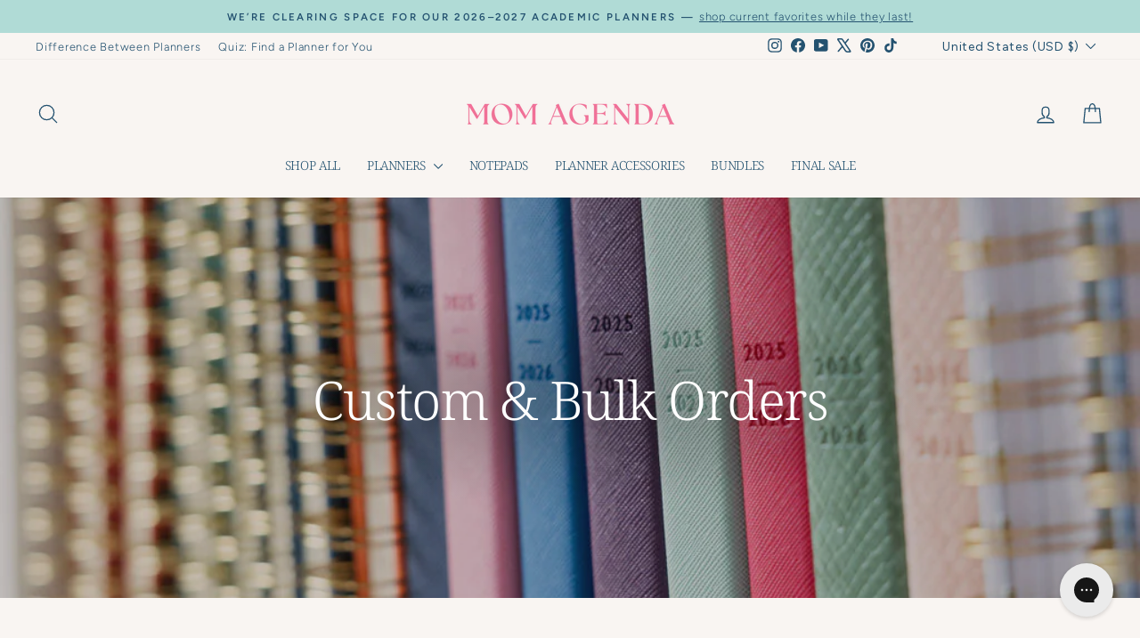

--- FILE ---
content_type: text/html; charset=utf-8
request_url: https://momagenda.com/pages/custom-bulk-order
body_size: 61603
content:
<!doctype html>
<html class="no-js" lang="en" dir="ltr">
<head>
  <meta charset="utf-8">
  <meta http-equiv="X-UA-Compatible" content="IE=edge,chrome=1">
  <meta name="viewport" content="width=device-width,initial-scale=1">
  <meta name="theme-color" content="#245270">
  <link rel="canonical" href="https://momagenda.com/pages/custom-bulk-order">
  <link rel="preconnect" href="https://cdn.shopify.com" crossorigin>
  <link rel="preconnect" href="https://fonts.shopifycdn.com" crossorigin>
  <link rel="dns-prefetch" href="https://productreviews.shopifycdn.com">
  <link rel="dns-prefetch" href="https://ajax.googleapis.com">
  <link rel="dns-prefetch" href="https://maps.googleapis.com">
  <link rel="dns-prefetch" href="https://maps.gstatic.com"><link rel="shortcut icon" href="//momagenda.com/cdn/shop/files/Bee-Favicon_32x32.png?v=1766792966" type="image/png" /><title>Custom &amp; Bulk Orders
&ndash; Mom Agenda
</title>
<meta property="og:site_name" content="Mom Agenda">
  <meta property="og:url" content="https://momagenda.com/pages/custom-bulk-order">
  <meta property="og:title" content="Custom &amp; Bulk Orders">
  <meta property="og:type" content="website">
  <meta property="og:description" content="Mom Agenda, in business for over 20 years, brings organization and luxury together with personalized and custom planners including the best selling Mom Agenda™ 2025 Desktop Planner for moms and families, notebooks, stationery, notecards and more "><meta property="og:image" content="http://momagenda.com/cdn/shop/files/momA_plannermatch_be26f1fc-76ac-4c3c-a07b-4defb76d3097.png?v=1711914013">
    <meta property="og:image:secure_url" content="https://momagenda.com/cdn/shop/files/momA_plannermatch_be26f1fc-76ac-4c3c-a07b-4defb76d3097.png?v=1711914013">
    <meta property="og:image:width" content="2000">
    <meta property="og:image:height" content="2000"><meta name="twitter:site" content="@https://x.com/momAgenda">
  <meta name="twitter:card" content="summary_large_image">
  <meta name="twitter:title" content="Custom &amp; Bulk Orders">
  <meta name="twitter:description" content="Mom Agenda, in business for over 20 years, brings organization and luxury together with personalized and custom planners including the best selling Mom Agenda™ 2025 Desktop Planner for moms and families, notebooks, stationery, notecards and more ">
<script async crossorigin fetchpriority="high" src="/cdn/shopifycloud/importmap-polyfill/es-modules-shim.2.4.0.js"></script>
<script type="importmap">
{
  "imports": {
    "element.base-media": "//momagenda.com/cdn/shop/t/114/assets/element.base-media.js?v=61305152781971747521768537030",
    "element.image.parallax": "//momagenda.com/cdn/shop/t/114/assets/element.image.parallax.js?v=59188309605188605141768537030",
    "element.model": "//momagenda.com/cdn/shop/t/114/assets/element.model.js?v=104979259955732717291768537030",
    "element.quantity-selector": "//momagenda.com/cdn/shop/t/114/assets/element.quantity-selector.js?v=68208048201360514121768537030",
    "element.text.rte": "//momagenda.com/cdn/shop/t/114/assets/element.text.rte.js?v=28194737298593644281768537030",
    "element.video": "//momagenda.com/cdn/shop/t/114/assets/element.video.js?v=110560105447302630031768537030",
    "is-land": "//momagenda.com/cdn/shop/t/114/assets/is-land.min.js?v=92343381495565747271768537030",
    "util.misc": "//momagenda.com/cdn/shop/t/114/assets/util.misc.js?v=117964846174238173191768537030",
    "util.product-loader": "//momagenda.com/cdn/shop/t/114/assets/util.product-loader.js?v=71947287259713254281768537030",
    "util.resource-loader": "//momagenda.com/cdn/shop/t/114/assets/util.resource-loader.js?v=81301169148003274841768537030",
    "vendor.in-view": "//momagenda.com/cdn/shop/t/114/assets/vendor.in-view.js?v=126891093837844970591768537030"
  }
}
</script><script type="module" src="//momagenda.com/cdn/shop/t/114/assets/is-land.min.js?v=92343381495565747271768537030"></script>
<style data-shopify>@font-face {
  font-family: "Noto Serif";
  font-weight: 300;
  font-style: normal;
  font-display: swap;
  src: url("//momagenda.com/cdn/fonts/noto_serif/notoserif_n3.a94a5a5c9c0ea275dcb50823fcffaca479c0e28e.woff2") format("woff2"),
       url("//momagenda.com/cdn/fonts/noto_serif/notoserif_n3.5aef593cdc3d6235212508cee3b178e21bec1e6e.woff") format("woff");
}

  @font-face {
  font-family: Figtree;
  font-weight: 300;
  font-style: normal;
  font-display: swap;
  src: url("//momagenda.com/cdn/fonts/figtree/figtree_n3.e4cc0323f8b9feb279bf6ced9d868d88ce80289f.woff2") format("woff2"),
       url("//momagenda.com/cdn/fonts/figtree/figtree_n3.db79ac3fb83d054d99bd79fccf8e8782b5cf449e.woff") format("woff");
}


  @font-face {
  font-family: Figtree;
  font-weight: 600;
  font-style: normal;
  font-display: swap;
  src: url("//momagenda.com/cdn/fonts/figtree/figtree_n6.9d1ea52bb49a0a86cfd1b0383d00f83d3fcc14de.woff2") format("woff2"),
       url("//momagenda.com/cdn/fonts/figtree/figtree_n6.f0fcdea525a0e47b2ae4ab645832a8e8a96d31d3.woff") format("woff");
}

  @font-face {
  font-family: Figtree;
  font-weight: 300;
  font-style: italic;
  font-display: swap;
  src: url("//momagenda.com/cdn/fonts/figtree/figtree_i3.914abbe7a583759f0a18bf02652c9ee1f4bb1c6d.woff2") format("woff2"),
       url("//momagenda.com/cdn/fonts/figtree/figtree_i3.3d7354f07ddb3c61082efcb69896c65d6c00d9fa.woff") format("woff");
}

  @font-face {
  font-family: Figtree;
  font-weight: 600;
  font-style: italic;
  font-display: swap;
  src: url("//momagenda.com/cdn/fonts/figtree/figtree_i6.702baae75738b446cfbed6ac0d60cab7b21e61ba.woff2") format("woff2"),
       url("//momagenda.com/cdn/fonts/figtree/figtree_i6.6b8dc40d16c9905d29525156e284509f871ce8f9.woff") format("woff");
}

</style><link href="//momagenda.com/cdn/shop/t/114/assets/theme.css?v=93626464380700918791768537030" rel="stylesheet" type="text/css" media="all" />
<style data-shopify>:root {
    --typeHeaderPrimary: "Noto Serif";
    --typeHeaderFallback: serif;
    --typeHeaderSize: 32px;
    --typeHeaderWeight: 300;
    --typeHeaderLineHeight: 1.3;
    --typeHeaderSpacing: -0.025em;

    --typeBasePrimary:Figtree;
    --typeBaseFallback:sans-serif;
    --typeBaseSize: 15px;
    --typeBaseWeight: 300;
    --typeBaseSpacing: 0.05em;
    --typeBaseLineHeight: 1.4;
    --typeBaselineHeightMinus01: 1.3;

    --typeCollectionTitle: 22px;

    --iconWeight: 3px;
    --iconLinecaps: round;

    
        --buttonRadius: 0;
    

    --colorGridOverlayOpacity: 0.2;
    --colorAnnouncement: #b0dbd6;
    --colorAnnouncementText: #245270;

    --colorBody: #f9f5f2;
    --colorBodyAlpha05: rgba(249, 245, 242, 0.05);
    --colorBodyDim: #f1e8e1;
    --colorBodyLightDim: #f6f0eb;
    --colorBodyMediumDim: #f3eae4;


    --colorBorder: #245270;

    --colorBtnPrimary: #245270;
    --colorBtnPrimaryLight: #306e97;
    --colorBtnPrimaryDim: #1e445d;
    --colorBtnPrimaryText: #f9f5f2;

    --colorCartDot: #d74a5d;

    --colorDrawers: #f9f5f2;
    --colorDrawersDim: #f1e8e1;
    --colorDrawerBorder: #e8e8e1;
    --colorDrawerText: #245270;
    --colorDrawerTextDark: #112836;
    --colorDrawerButton: #ff7096;
    --colorDrawerButtonText: #245270;

    --colorFooter: #231f20;
    --colorFooterText: #f9f5f2;
    --colorFooterTextAlpha01: #f9f5f2;

    --colorGridOverlay: #231f20;
    --colorGridOverlayOpacity: 0.1;

    --colorHeaderTextAlpha01: rgba(36, 82, 112, 0.1);

    --colorHeroText: #ffffff;

    --colorSmallImageBg: #f9f5f2;
    --colorLargeImageBg: #f9f5f2;

    --colorImageOverlay: #321004;
    --colorImageOverlayOpacity: 0.15;
    --colorImageOverlayTextShadow: 0.2;

    --colorLink: #245270;

    --colorModalBg: rgba(230, 230, 230, 0.6);

    --colorNav: #f9f5f2;
    --colorNavText: #245270;

    --colorPrice: #1c1d1d;

    --colorSaleTag: #d74a5d;
    --colorSaleTagText: #ffffff;

    --colorTextBody: #245270;
    --colorTextBodyAlpha015: rgba(36, 82, 112, 0.15);
    --colorTextBodyAlpha005: rgba(36, 82, 112, 0.05);
    --colorTextBodyAlpha008: rgba(36, 82, 112, 0.08);
    --colorTextSavings: #d74a5d;

    --urlIcoSelect: url(//momagenda.com/cdn/shop/t/114/assets/ico-select.svg);
    --urlIcoSelectFooter: url(//momagenda.com/cdn/shop/t/114/assets/ico-select-footer.svg);
    --urlIcoSelectWhite: url(//momagenda.com/cdn/shop/t/114/assets/ico-select-white.svg);

    --grid-gutter: 17px;
    --drawer-gutter: 20px;

    --sizeChartMargin: 25px 0;
    --sizeChartIconMargin: 5px;

    --newsletterReminderPadding: 40px;

    /*Shop Pay Installments*/
    --color-body-text: #245270;
    --color-body: #f9f5f2;
    --color-bg: #f9f5f2;
    }

    .placeholder-content {
    background-image: linear-gradient(100deg, #f9f5f2 40%, #f4ede8 63%, #f9f5f2 79%);
    }</style><script>
    document.documentElement.className = document.documentElement.className.replace('no-js', 'js');

    window.theme = window.theme || {};
    theme.routes = {
      home: "/",
      cart: "/cart.js",
      cartPage: "/cart",
      cartAdd: "/cart/add.js",
      cartChange: "/cart/change.js",
      search: "/search",
      predictiveSearch: "/search/suggest"
    };
    theme.strings = {
      soldOut: "Sold Out",
      unavailable: "Unavailable",
      inStockLabel: "In stock, ready to ship",
      oneStockLabel: "Low stock - [count] item left",
      otherStockLabel: "Low stock - [count] items left",
      willNotShipUntil: "Ready to ship [date]",
      willBeInStockAfter: "Back in stock [date]",
      waitingForStock: "Backordered, shipping soon",
      savePrice: "Save [saved_amount]",
      cartEmpty: "Your cart is currently empty.",
      cartTermsConfirmation: "You must agree with the terms and conditions of sales to check out",
      searchCollections: "Collections",
      searchPages: "Pages",
      searchArticles: "Articles",
      productFrom: "from ",
      maxQuantity: "You can only have [quantity] of [title] in your cart."
    };
    theme.settings = {
      cartType: "drawer",
      isCustomerTemplate: false,
      moneyFormat: "${{amount}}",
      saveType: "percent",
      productImageSize: "square",
      productImageCover: false,
      predictiveSearch: true,
      predictiveSearchType: null,
      predictiveSearchVendor: false,
      predictiveSearchPrice: false,
      quickView: true,
      themeName: 'Impulse',
      themeVersion: "8.1.0"
    };
  </script>

  <script>window.performance && window.performance.mark && window.performance.mark('shopify.content_for_header.start');</script><meta id="shopify-digital-wallet" name="shopify-digital-wallet" content="/46471479464/digital_wallets/dialog">
<meta name="shopify-checkout-api-token" content="1a0614ab5907a44893887c28be6ec24b">
<meta id="in-context-paypal-metadata" data-shop-id="46471479464" data-venmo-supported="false" data-environment="production" data-locale="en_US" data-paypal-v4="true" data-currency="USD">
<script async="async" src="/checkouts/internal/preloads.js?locale=en-US"></script>
<link rel="preconnect" href="https://shop.app" crossorigin="anonymous">
<script async="async" src="https://shop.app/checkouts/internal/preloads.js?locale=en-US&shop_id=46471479464" crossorigin="anonymous"></script>
<script id="apple-pay-shop-capabilities" type="application/json">{"shopId":46471479464,"countryCode":"US","currencyCode":"USD","merchantCapabilities":["supports3DS"],"merchantId":"gid:\/\/shopify\/Shop\/46471479464","merchantName":"Mom Agenda","requiredBillingContactFields":["postalAddress","email"],"requiredShippingContactFields":["postalAddress","email"],"shippingType":"shipping","supportedNetworks":["visa","masterCard","amex","discover","elo","jcb"],"total":{"type":"pending","label":"Mom Agenda","amount":"1.00"},"shopifyPaymentsEnabled":true,"supportsSubscriptions":true}</script>
<script id="shopify-features" type="application/json">{"accessToken":"1a0614ab5907a44893887c28be6ec24b","betas":["rich-media-storefront-analytics"],"domain":"momagenda.com","predictiveSearch":true,"shopId":46471479464,"locale":"en"}</script>
<script>var Shopify = Shopify || {};
Shopify.shop = "momagendaonline.myshopify.com";
Shopify.locale = "en";
Shopify.currency = {"active":"USD","rate":"1.0"};
Shopify.country = "US";
Shopify.theme = {"name":"Warehouse Sale - 1\/19","id":158051008733,"schema_name":"Impulse","schema_version":"8.1.0","theme_store_id":857,"role":"main"};
Shopify.theme.handle = "null";
Shopify.theme.style = {"id":null,"handle":null};
Shopify.cdnHost = "momagenda.com/cdn";
Shopify.routes = Shopify.routes || {};
Shopify.routes.root = "/";</script>
<script type="module">!function(o){(o.Shopify=o.Shopify||{}).modules=!0}(window);</script>
<script>!function(o){function n(){var o=[];function n(){o.push(Array.prototype.slice.apply(arguments))}return n.q=o,n}var t=o.Shopify=o.Shopify||{};t.loadFeatures=n(),t.autoloadFeatures=n()}(window);</script>
<script>
  window.ShopifyPay = window.ShopifyPay || {};
  window.ShopifyPay.apiHost = "shop.app\/pay";
  window.ShopifyPay.redirectState = null;
</script>
<script id="shop-js-analytics" type="application/json">{"pageType":"page"}</script>
<script defer="defer" async type="module" src="//momagenda.com/cdn/shopifycloud/shop-js/modules/v2/client.init-shop-cart-sync_BApSsMSl.en.esm.js"></script>
<script defer="defer" async type="module" src="//momagenda.com/cdn/shopifycloud/shop-js/modules/v2/chunk.common_CBoos6YZ.esm.js"></script>
<script type="module">
  await import("//momagenda.com/cdn/shopifycloud/shop-js/modules/v2/client.init-shop-cart-sync_BApSsMSl.en.esm.js");
await import("//momagenda.com/cdn/shopifycloud/shop-js/modules/v2/chunk.common_CBoos6YZ.esm.js");

  window.Shopify.SignInWithShop?.initShopCartSync?.({"fedCMEnabled":true,"windoidEnabled":true});

</script>
<script>
  window.Shopify = window.Shopify || {};
  if (!window.Shopify.featureAssets) window.Shopify.featureAssets = {};
  window.Shopify.featureAssets['shop-js'] = {"shop-cart-sync":["modules/v2/client.shop-cart-sync_DJczDl9f.en.esm.js","modules/v2/chunk.common_CBoos6YZ.esm.js"],"init-fed-cm":["modules/v2/client.init-fed-cm_BzwGC0Wi.en.esm.js","modules/v2/chunk.common_CBoos6YZ.esm.js"],"init-windoid":["modules/v2/client.init-windoid_BS26ThXS.en.esm.js","modules/v2/chunk.common_CBoos6YZ.esm.js"],"shop-cash-offers":["modules/v2/client.shop-cash-offers_DthCPNIO.en.esm.js","modules/v2/chunk.common_CBoos6YZ.esm.js","modules/v2/chunk.modal_Bu1hFZFC.esm.js"],"shop-button":["modules/v2/client.shop-button_D_JX508o.en.esm.js","modules/v2/chunk.common_CBoos6YZ.esm.js"],"init-shop-email-lookup-coordinator":["modules/v2/client.init-shop-email-lookup-coordinator_DFwWcvrS.en.esm.js","modules/v2/chunk.common_CBoos6YZ.esm.js"],"shop-toast-manager":["modules/v2/client.shop-toast-manager_tEhgP2F9.en.esm.js","modules/v2/chunk.common_CBoos6YZ.esm.js"],"shop-login-button":["modules/v2/client.shop-login-button_DwLgFT0K.en.esm.js","modules/v2/chunk.common_CBoos6YZ.esm.js","modules/v2/chunk.modal_Bu1hFZFC.esm.js"],"avatar":["modules/v2/client.avatar_BTnouDA3.en.esm.js"],"init-shop-cart-sync":["modules/v2/client.init-shop-cart-sync_BApSsMSl.en.esm.js","modules/v2/chunk.common_CBoos6YZ.esm.js"],"pay-button":["modules/v2/client.pay-button_BuNmcIr_.en.esm.js","modules/v2/chunk.common_CBoos6YZ.esm.js"],"init-shop-for-new-customer-accounts":["modules/v2/client.init-shop-for-new-customer-accounts_DrjXSI53.en.esm.js","modules/v2/client.shop-login-button_DwLgFT0K.en.esm.js","modules/v2/chunk.common_CBoos6YZ.esm.js","modules/v2/chunk.modal_Bu1hFZFC.esm.js"],"init-customer-accounts-sign-up":["modules/v2/client.init-customer-accounts-sign-up_TlVCiykN.en.esm.js","modules/v2/client.shop-login-button_DwLgFT0K.en.esm.js","modules/v2/chunk.common_CBoos6YZ.esm.js","modules/v2/chunk.modal_Bu1hFZFC.esm.js"],"shop-follow-button":["modules/v2/client.shop-follow-button_C5D3XtBb.en.esm.js","modules/v2/chunk.common_CBoos6YZ.esm.js","modules/v2/chunk.modal_Bu1hFZFC.esm.js"],"checkout-modal":["modules/v2/client.checkout-modal_8TC_1FUY.en.esm.js","modules/v2/chunk.common_CBoos6YZ.esm.js","modules/v2/chunk.modal_Bu1hFZFC.esm.js"],"init-customer-accounts":["modules/v2/client.init-customer-accounts_C0Oh2ljF.en.esm.js","modules/v2/client.shop-login-button_DwLgFT0K.en.esm.js","modules/v2/chunk.common_CBoos6YZ.esm.js","modules/v2/chunk.modal_Bu1hFZFC.esm.js"],"lead-capture":["modules/v2/client.lead-capture_Cq0gfm7I.en.esm.js","modules/v2/chunk.common_CBoos6YZ.esm.js","modules/v2/chunk.modal_Bu1hFZFC.esm.js"],"shop-login":["modules/v2/client.shop-login_BmtnoEUo.en.esm.js","modules/v2/chunk.common_CBoos6YZ.esm.js","modules/v2/chunk.modal_Bu1hFZFC.esm.js"],"payment-terms":["modules/v2/client.payment-terms_BHOWV7U_.en.esm.js","modules/v2/chunk.common_CBoos6YZ.esm.js","modules/v2/chunk.modal_Bu1hFZFC.esm.js"]};
</script>
<script>(function() {
  var isLoaded = false;
  function asyncLoad() {
    if (isLoaded) return;
    isLoaded = true;
    var urls = ["https:\/\/loox.io\/widget\/N1WbmmvS8F\/loox.1601991680529.js?shop=momagendaonline.myshopify.com","\/\/d1liekpayvooaz.cloudfront.net\/apps\/customizery\/customizery.js?shop=momagendaonline.myshopify.com","https:\/\/pc-quiz.s3.us-east-2.amazonaws.com\/current\/quiz-loader.min.js?shop=momagendaonline.myshopify.com","https:\/\/static.shareasale.com\/json\/shopify\/deduplication.js?shop=momagendaonline.myshopify.com","https:\/\/static.shareasale.com\/json\/shopify\/shareasale-tracking.js?sasmid=14338\u0026ssmtid=87871\u0026shop=momagendaonline.myshopify.com","https:\/\/cdn.livesession.io\/shopify.js?account_id=cc6ae783\u0026website_id=d58caa81\u0026remote_tracking_code=1\u0026shop=momagendaonline.myshopify.com","https:\/\/cdn5.hextom.com\/js\/vimotia.js?shop=momagendaonline.myshopify.com","https:\/\/api.fastbundle.co\/scripts\/src.js?shop=momagendaonline.myshopify.com","https:\/\/api.fastbundle.co\/scripts\/script_tag.js?shop=momagendaonline.myshopify.com","https:\/\/form-assets.mailchimp.com\/snippet\/account\/229203450?shop=momagendaonline.myshopify.com","https:\/\/chimpstatic.com\/mcjs-connected\/js\/users\/fa04a49037a04ab5975d9069e\/c03b43316d9731d7ace21850b.js?shop=momagendaonline.myshopify.com","https:\/\/sdk.postscript.io\/sdk-script-loader.bundle.js?shopId=15414\u0026shop=momagendaonline.myshopify.com","https:\/\/s3.eu-west-1.amazonaws.com\/production-klarna-il-shopify-osm\/d3bc5d6366701989e2db5a93793900883f2d31a6\/momagendaonline.myshopify.com-1768798806070.js?shop=momagendaonline.myshopify.com"];
    for (var i = 0; i < urls.length; i++) {
      var s = document.createElement('script');
      s.type = 'text/javascript';
      s.async = true;
      s.src = urls[i];
      var x = document.getElementsByTagName('script')[0];
      x.parentNode.insertBefore(s, x);
    }
  };
  if(window.attachEvent) {
    window.attachEvent('onload', asyncLoad);
  } else {
    window.addEventListener('load', asyncLoad, false);
  }
})();</script>
<script id="__st">var __st={"a":46471479464,"offset":-18000,"reqid":"2d70cb8f-ec42-492e-9f7c-11e7bbbcad4e-1768892855","pageurl":"momagenda.com\/pages\/custom-bulk-order","s":"pages-80585261224","u":"891381ef6a2f","p":"page","rtyp":"page","rid":80585261224};</script>
<script>window.ShopifyPaypalV4VisibilityTracking = true;</script>
<script id="captcha-bootstrap">!function(){'use strict';const t='contact',e='account',n='new_comment',o=[[t,t],['blogs',n],['comments',n],[t,'customer']],c=[[e,'customer_login'],[e,'guest_login'],[e,'recover_customer_password'],[e,'create_customer']],r=t=>t.map((([t,e])=>`form[action*='/${t}']:not([data-nocaptcha='true']) input[name='form_type'][value='${e}']`)).join(','),a=t=>()=>t?[...document.querySelectorAll(t)].map((t=>t.form)):[];function s(){const t=[...o],e=r(t);return a(e)}const i='password',u='form_key',d=['recaptcha-v3-token','g-recaptcha-response','h-captcha-response',i],f=()=>{try{return window.sessionStorage}catch{return}},m='__shopify_v',_=t=>t.elements[u];function p(t,e,n=!1){try{const o=window.sessionStorage,c=JSON.parse(o.getItem(e)),{data:r}=function(t){const{data:e,action:n}=t;return t[m]||n?{data:e,action:n}:{data:t,action:n}}(c);for(const[e,n]of Object.entries(r))t.elements[e]&&(t.elements[e].value=n);n&&o.removeItem(e)}catch(o){console.error('form repopulation failed',{error:o})}}const l='form_type',E='cptcha';function T(t){t.dataset[E]=!0}const w=window,h=w.document,L='Shopify',v='ce_forms',y='captcha';let A=!1;((t,e)=>{const n=(g='f06e6c50-85a8-45c8-87d0-21a2b65856fe',I='https://cdn.shopify.com/shopifycloud/storefront-forms-hcaptcha/ce_storefront_forms_captcha_hcaptcha.v1.5.2.iife.js',D={infoText:'Protected by hCaptcha',privacyText:'Privacy',termsText:'Terms'},(t,e,n)=>{const o=w[L][v],c=o.bindForm;if(c)return c(t,g,e,D).then(n);var r;o.q.push([[t,g,e,D],n]),r=I,A||(h.body.append(Object.assign(h.createElement('script'),{id:'captcha-provider',async:!0,src:r})),A=!0)});var g,I,D;w[L]=w[L]||{},w[L][v]=w[L][v]||{},w[L][v].q=[],w[L][y]=w[L][y]||{},w[L][y].protect=function(t,e){n(t,void 0,e),T(t)},Object.freeze(w[L][y]),function(t,e,n,w,h,L){const[v,y,A,g]=function(t,e,n){const i=e?o:[],u=t?c:[],d=[...i,...u],f=r(d),m=r(i),_=r(d.filter((([t,e])=>n.includes(e))));return[a(f),a(m),a(_),s()]}(w,h,L),I=t=>{const e=t.target;return e instanceof HTMLFormElement?e:e&&e.form},D=t=>v().includes(t);t.addEventListener('submit',(t=>{const e=I(t);if(!e)return;const n=D(e)&&!e.dataset.hcaptchaBound&&!e.dataset.recaptchaBound,o=_(e),c=g().includes(e)&&(!o||!o.value);(n||c)&&t.preventDefault(),c&&!n&&(function(t){try{if(!f())return;!function(t){const e=f();if(!e)return;const n=_(t);if(!n)return;const o=n.value;o&&e.removeItem(o)}(t);const e=Array.from(Array(32),(()=>Math.random().toString(36)[2])).join('');!function(t,e){_(t)||t.append(Object.assign(document.createElement('input'),{type:'hidden',name:u})),t.elements[u].value=e}(t,e),function(t,e){const n=f();if(!n)return;const o=[...t.querySelectorAll(`input[type='${i}']`)].map((({name:t})=>t)),c=[...d,...o],r={};for(const[a,s]of new FormData(t).entries())c.includes(a)||(r[a]=s);n.setItem(e,JSON.stringify({[m]:1,action:t.action,data:r}))}(t,e)}catch(e){console.error('failed to persist form',e)}}(e),e.submit())}));const S=(t,e)=>{t&&!t.dataset[E]&&(n(t,e.some((e=>e===t))),T(t))};for(const o of['focusin','change'])t.addEventListener(o,(t=>{const e=I(t);D(e)&&S(e,y())}));const B=e.get('form_key'),M=e.get(l),P=B&&M;t.addEventListener('DOMContentLoaded',(()=>{const t=y();if(P)for(const e of t)e.elements[l].value===M&&p(e,B);[...new Set([...A(),...v().filter((t=>'true'===t.dataset.shopifyCaptcha))])].forEach((e=>S(e,t)))}))}(h,new URLSearchParams(w.location.search),n,t,e,['guest_login'])})(!0,!0)}();</script>
<script integrity="sha256-4kQ18oKyAcykRKYeNunJcIwy7WH5gtpwJnB7kiuLZ1E=" data-source-attribution="shopify.loadfeatures" defer="defer" src="//momagenda.com/cdn/shopifycloud/storefront/assets/storefront/load_feature-a0a9edcb.js" crossorigin="anonymous"></script>
<script crossorigin="anonymous" defer="defer" src="//momagenda.com/cdn/shopifycloud/storefront/assets/shopify_pay/storefront-65b4c6d7.js?v=20250812"></script>
<script data-source-attribution="shopify.dynamic_checkout.dynamic.init">var Shopify=Shopify||{};Shopify.PaymentButton=Shopify.PaymentButton||{isStorefrontPortableWallets:!0,init:function(){window.Shopify.PaymentButton.init=function(){};var t=document.createElement("script");t.src="https://momagenda.com/cdn/shopifycloud/portable-wallets/latest/portable-wallets.en.js",t.type="module",document.head.appendChild(t)}};
</script>
<script data-source-attribution="shopify.dynamic_checkout.buyer_consent">
  function portableWalletsHideBuyerConsent(e){var t=document.getElementById("shopify-buyer-consent"),n=document.getElementById("shopify-subscription-policy-button");t&&n&&(t.classList.add("hidden"),t.setAttribute("aria-hidden","true"),n.removeEventListener("click",e))}function portableWalletsShowBuyerConsent(e){var t=document.getElementById("shopify-buyer-consent"),n=document.getElementById("shopify-subscription-policy-button");t&&n&&(t.classList.remove("hidden"),t.removeAttribute("aria-hidden"),n.addEventListener("click",e))}window.Shopify?.PaymentButton&&(window.Shopify.PaymentButton.hideBuyerConsent=portableWalletsHideBuyerConsent,window.Shopify.PaymentButton.showBuyerConsent=portableWalletsShowBuyerConsent);
</script>
<script data-source-attribution="shopify.dynamic_checkout.cart.bootstrap">document.addEventListener("DOMContentLoaded",(function(){function t(){return document.querySelector("shopify-accelerated-checkout-cart, shopify-accelerated-checkout")}if(t())Shopify.PaymentButton.init();else{new MutationObserver((function(e,n){t()&&(Shopify.PaymentButton.init(),n.disconnect())})).observe(document.body,{childList:!0,subtree:!0})}}));
</script>
<link id="shopify-accelerated-checkout-styles" rel="stylesheet" media="screen" href="https://momagenda.com/cdn/shopifycloud/portable-wallets/latest/accelerated-checkout-backwards-compat.css" crossorigin="anonymous">
<style id="shopify-accelerated-checkout-cart">
        #shopify-buyer-consent {
  margin-top: 1em;
  display: inline-block;
  width: 100%;
}

#shopify-buyer-consent.hidden {
  display: none;
}

#shopify-subscription-policy-button {
  background: none;
  border: none;
  padding: 0;
  text-decoration: underline;
  font-size: inherit;
  cursor: pointer;
}

#shopify-subscription-policy-button::before {
  box-shadow: none;
}

      </style>

<script>window.performance && window.performance.mark && window.performance.mark('shopify.content_for_header.end');</script>

  <style data-shopify>
    :root {
      /* Root Variables */
      /* ========================= */
      --root-color-primary: #245270;
      --color-primary: #245270;
      --root-color-secondary: #f9f5f2;
      --color-secondary: #f9f5f2;
      --color-sale-tag: #d74a5d;
      --color-sale-tag-text: #ffffff;
      --layout-section-padding-block: 3rem;
      --layout-section-padding-inline--md: 40px;
      --layout-section-max-inline-size: 1420px; 


      /* Text */
      /* ========================= */
      
      /* Body Font Styles */
      --element-text-font-family--body: Figtree;
      --element-text-font-family-fallback--body: sans-serif;
      --element-text-font-weight--body: 300;
      --element-text-letter-spacing--body: 0.05em;
      --element-text-text-transform--body: none;

      /* Body Font Sizes */
      --element-text-font-size--body: initial;
      --element-text-font-size--body-xs: 11px;
      --element-text-font-size--body-sm: 13px;
      --element-text-font-size--body-md: 15px;
      --element-text-font-size--body-lg: 17px;
      
      /* Body Line Heights */
      --element-text-line-height--body: 1.4;

      /* Heading Font Styles */
      --element-text-font-family--heading: "Noto Serif";
      --element-text-font-family-fallback--heading: serif;
      --element-text-font-weight--heading: 300;
      --element-text-letter-spacing--heading: -0.025em;
      
       
      
      
      /* Heading Font Sizes */
      --element-text-font-size--heading-2xl: 48px;
      --element-text-font-size--heading-xl: 32px;
      --element-text-font-size--heading-lg: 26px;
      --element-text-font-size--heading-md: 24px;
      --element-text-font-size--heading-sm: 18px;
      --element-text-font-size--heading-xs: 16px;
      
      /* Heading Line Heights */
      --element-text-line-height--heading: 1.3;

      /* Buttons */
      /* ========================= */
      
          --element-button-radius: 0;
      

      --element-button-padding-block: 12px;
      --element-button-text-transform: uppercase;
      --element-button-font-weight: 800;
      --element-button-font-size: max(calc(var(--typeBaseSize) - 4px), 13px);
      --element-button-letter-spacing: .3em;

      /* Base Color Variables */
      --element-button-color-primary: #245270;
      --element-button-color-secondary: #f9f5f2;
      --element-button-shade-border: 100%;

      /* Hover State Variables */
      --element-button-shade-background--hover: 0%;
      --element-button-shade-border--hover: 100%;

      /* Focus State Variables */
      --element-button-color-focus: var(--color-focus);

      /* Inputs */
      /* ========================= */
      
          --element-icon-radius: 0;
      

      --element-input-font-size: var(--element-text-font-size--body-sm);
      --element-input-box-shadow-shade: 100%;

      /* Hover State Variables */
      --element-input-background-shade--hover: 0%;
      --element-input-box-shadow-spread-radius--hover: 1px;
    }

    @media only screen and (max-width: 768px) {
      :root {
        --element-button-font-size: max(calc(var(--typeBaseSize) - 5px), 11px);
      }
    }

    .element-radio {
        &:has(input[type='radio']:checked) {
          --element-button-color: var(--element-button-color-secondary);
        }
    }

    /* ATC Button Overrides */
    /* ========================= */

    .element-button[type="submit"],
    .element-button[type="submit"] .element-text,
    .element-button--shopify-payment-wrapper button {
      --element-button-padding-block: 13px;
      --element-button-padding-inline: 20px;
      --element-button-line-height: 1.42;
      --_font-size--body-md: var(--element-button-font-size);

      line-height: 1.42 !important;
    }

    /* When dynamic checkout is enabled */
    product-form:has(.element-button--shopify-payment-wrapper) {
      --element-button-color: #245270;

      .element-button[type="submit"],
      .element-button--shopify-payment-wrapper button {
        min-height: 50px !important;
      }

      .shopify-payment-button {
        margin: 0;
      }
    }

    /* Hover animation for non-angled buttons */
    body:not([data-button_style='angled']) .element-button[type="submit"] {
      position: relative;
      overflow: hidden;

      &:after {
        content: '';
        position: absolute;
        top: 0;
        left: 150%;
        width: 200%;
        height: 100%;
        transform: skewX(-20deg);
        background-image: linear-gradient(to right,transparent, rgba(255,255,255,.25),transparent);
      }

      &:hover:after {
        animation: shine 0.75s cubic-bezier(0.01, 0.56, 1, 1);
      }
    }

    /* ANGLED STYLE - ATC Button Overrides */
    /* ========================= */
    
    [data-button_style='angled'] {
      --element-button-shade-background--active: var(--element-button-shade-background);
      --element-button-shade-border--active: var(--element-button-shade-border);

      .element-button[type="submit"] {
        --_box-shadow: none;

        position: relative;
        max-width: 94%;
        border-top: 1px solid #245270;
        border-bottom: 1px solid #245270;
        
        &:before,
        &:after {
          content: '';
          position: absolute;
          display: block;
          top: -1px;
          bottom: -1px;
          width: 20px;
          transform: skewX(-12deg);
          background-color: #245270;
        }
        
        &:before {
          left: -6px;
        }
        
        &:after {
          right: -6px;
        }
      }

      /* When dynamic checkout is enabled */
      product-form:has(.element-button--shopify-payment-wrapper) {
        .element-button[type="submit"]:before,
        .element-button[type="submit"]:after {
          background-color: color-mix(in srgb,var(--_color-text) var(--_shade-background),var(--_color-background));
          border-top: 1px solid #245270;
          border-bottom: 1px solid #245270;
        }

        .element-button[type="submit"]:before {
          border-left: 1px solid #245270;
        }
        
        .element-button[type="submit"]:after {
          border-right: 1px solid #245270;
        }
      }

      .element-button--shopify-payment-wrapper {
        --_color-background: #245270;

        button:hover,
        button:before,
        button:after {
          background-color: color-mix(in srgb,var(--_color-text) var(--_shade-background),var(--_color-background)) !important;
        }

        button:not(button:focus-visible) {
          box-shadow: none !important;
        }
      }
    }
  </style>

  <script src="//momagenda.com/cdn/shop/t/114/assets/vendor-scripts-v11.js" defer="defer"></script><link rel="stylesheet" href="//momagenda.com/cdn/shop/t/114/assets/country-flags.css"><script src="//momagenda.com/cdn/shop/t/114/assets/theme.js?v=22325264162658116151768537030" defer="defer"></script>
<!-- BEGIN app block: shopify://apps/klaviyo-email-marketing-sms/blocks/klaviyo-onsite-embed/2632fe16-c075-4321-a88b-50b567f42507 -->












  <script async src="https://static.klaviyo.com/onsite/js/LfkU7Y/klaviyo.js?company_id=LfkU7Y"></script>
  <script>!function(){if(!window.klaviyo){window._klOnsite=window._klOnsite||[];try{window.klaviyo=new Proxy({},{get:function(n,i){return"push"===i?function(){var n;(n=window._klOnsite).push.apply(n,arguments)}:function(){for(var n=arguments.length,o=new Array(n),w=0;w<n;w++)o[w]=arguments[w];var t="function"==typeof o[o.length-1]?o.pop():void 0,e=new Promise((function(n){window._klOnsite.push([i].concat(o,[function(i){t&&t(i),n(i)}]))}));return e}}})}catch(n){window.klaviyo=window.klaviyo||[],window.klaviyo.push=function(){var n;(n=window._klOnsite).push.apply(n,arguments)}}}}();</script>

  




  <script>
    window.klaviyoReviewsProductDesignMode = false
  </script>







<!-- END app block --><!-- BEGIN app block: shopify://apps/gorgias-live-chat-helpdesk/blocks/gorgias/a66db725-7b96-4e3f-916e-6c8e6f87aaaa -->
<script defer data-gorgias-loader-chat src="https://config.gorgias.chat/bundle-loader/shopify/momagendaonline.myshopify.com"></script>


<script defer data-gorgias-loader-convert  src="https://cdn.9gtb.com/loader.js"></script>


<script defer data-gorgias-loader-mailto-replace  src="https://config.gorgias.help/api/contact-forms/replace-mailto-script.js?shopName=momagendaonline"></script>


<!-- END app block --><!-- BEGIN app block: shopify://apps/eg-auto-add-to-cart/blocks/app-embed/0f7d4f74-1e89-4820-aec4-6564d7e535d2 -->










  
    <script
      async
      type="text/javascript"
      src="https://cdn.506.io/eg/script.js?shop=momagendaonline.myshopify.com&v=7"
    ></script>
  



  <meta id="easygift-shop" itemid="c2hvcF8kXzE3Njg4OTI4NTY=" content="{&quot;isInstalled&quot;:true,&quot;installedOn&quot;:&quot;2025-01-31T18:12:33.127Z&quot;,&quot;appVersion&quot;:&quot;3.0&quot;,&quot;subscriptionName&quot;:&quot;Unlimited&quot;,&quot;cartAnalytics&quot;:true,&quot;freeTrialEndsOn&quot;:null,&quot;settings&quot;:{&quot;reminderBannerStyle&quot;:{&quot;position&quot;:{&quot;horizontal&quot;:&quot;right&quot;,&quot;vertical&quot;:&quot;bottom&quot;},&quot;primaryColor&quot;:&quot;#000000&quot;,&quot;cssStyles&quot;:&quot;&quot;,&quot;headerText&quot;:&quot;Click here to reopen missed deals&quot;,&quot;subHeaderText&quot;:null,&quot;showImage&quot;:false,&quot;imageUrl&quot;:&quot;https:\/\/cdn.506.io\/eg\/eg_notification_default_512x512.png&quot;,&quot;displayAfter&quot;:5,&quot;closingMode&quot;:&quot;doNotAutoClose&quot;,&quot;selfcloseAfter&quot;:5,&quot;reshowBannerAfter&quot;:&quot;everyNewSession&quot;},&quot;addedItemIdentifier&quot;:&quot;_Gifted&quot;,&quot;ignoreOtherAppLineItems&quot;:null,&quot;customVariantsInfoLifetimeMins&quot;:1440,&quot;redirectPath&quot;:null,&quot;ignoreNonStandardCartRequests&quot;:false,&quot;bannerStyle&quot;:{&quot;position&quot;:{&quot;horizontal&quot;:&quot;right&quot;,&quot;vertical&quot;:&quot;bottom&quot;},&quot;primaryColor&quot;:&quot;#000000&quot;,&quot;cssStyles&quot;:&quot;&quot;},&quot;themePresetId&quot;:&quot;0&quot;,&quot;notificationStyle&quot;:{&quot;position&quot;:{&quot;horizontal&quot;:&quot;center&quot;,&quot;vertical&quot;:&quot;top&quot;},&quot;primaryColor&quot;:&quot;#EB6082&quot;,&quot;duration&quot;:&quot;4.0&quot;,&quot;cssStyles&quot;:&quot;#aca-notifications-wrapper {\n  display: block;\n  left: 50%;\n  -webkit-transform: translate(-50%,0);\n  -moz-transform: translate(-50%,0);\n  -ms-transform: translate(-50%,0);\n  -o-transform: translate(-50%,0);\n  transform: translate(-50%,0);\n  top: 0;\n  position: fixed;\n  z-index: 99999999;\n  max-height: 100%;\n  overflow: auto;\n}\n.aca-notification-container {\n  display: flex;\n  flex-direction: row;\n  text-align: left;\n  font-size: 16px;\n  margin: 12px;\n  padding: 8px;\n  background-color: #FFFFFF;\n  width: fit-content;\n  box-shadow: rgb(170 170 170) 0px 0px 5px;\n  border-radius: 8px;\n  opacity: 0;\n  transition: opacity 0.4s ease-in-out;\n}\n.aca-notification-container .aca-notification-image {\n  display: flex;\n  align-items: center;\n  justify-content: center;\n  min-height: 60px;\n  min-width: 60px;\n  height: 60px;\n  width: 60px;\n  background-color: #FFFFFF;\n  margin: 8px;\n}\n.aca-notification-image img {\n  display: block;\n  max-width: 100%;\n  max-height: 100%;\n  width: auto;\n  height: auto;\n  border-radius: 6px;\n  box-shadow: rgba(99, 115, 129, 0.29) 0px 0px 4px 1px;\n}\n.aca-notification-container .aca-notification-text {\n  flex-grow: 1;\n  margin: 8px;\n  max-width: 260px;\n}\n.aca-notification-heading {\n  font-size: 24px;\n  margin: 0 0 0.3em 0;\n  line-height: normal;\n  word-break: break-word;\n  line-height: 1.2;\n  max-height: 3.6em;\n  overflow: hidden;\n  color: #EB6082;\n}\n.aca-notification-subheading {\n  font-size: 18px;\n  margin: 0;\n  line-height: normal;\n  word-break: break-word;\n  line-height: 1.4;\n  max-height: 5.6em;\n  overflow: hidden;\n  color: #EB6082;\n}\n@media screen and (max-width: 450px) {\n  #aca-notifications-wrapper {\n    left: null;\n right: null;\n  }\n  .aca-notification-container {\n    width: auto;\n display: block;\n flex-wrap: wrap;\n }\n.aca-notification-container .aca-notification-text {\n    max-width: none;\n  }\n}&quot;,&quot;hasCustomizations&quot;:false},&quot;fetchCartData&quot;:false,&quot;useLocalStorage&quot;:{&quot;enabled&quot;:false,&quot;expiryMinutes&quot;:null},&quot;popupStyle&quot;:{&quot;closeModalOutsideClick&quot;:true,&quot;priceShowZeroDecimals&quot;:true,&quot;primaryColor&quot;:&quot;#3A3A3A&quot;,&quot;secondaryColor&quot;:&quot;#3A3A3A&quot;,&quot;cssStyles&quot;:&quot;\n#aca-modal {\n  position: fixed;\n  left: 0;\n  top: 0;\n  width: 100%;\n  height: 100%;\n  background: rgba(0, 0, 0, 0.5);\n  z-index: 99999999;\n  overflow-x: hidden;\n  overflow-y: auto;\n  display: block;\n}\n#aca-modal-wrapper {\n  display: flex;\n  align-items: center;\n  width: 100%;\n  height: auto;\n  max-width: 700px;\n  min-height: calc(100% - 60px);\n  margin: 30px auto;\n}\n#aca-modal-container {\n  position: relative;\n  display: flex;\n  flex-direction: column;\n  align-items: center;\n  justify-content: center;\n  box-shadow: 0 0 1.5rem rgba(17, 17, 17, 0.7);\n  width: 100%;\n  padding: 20px;\n  background-color: #fff8ef;\n}\n#aca-close-icon-container {\n  position: absolute;\n  top: 12px;\n  right: 12px;\n  width: 25px;\n  display: none;\n  cursor: pointer;\n}\n#aca-close-icon {\n  stroke: #333333;\n}\n#aca-modal-custom-image-container {\n  background-color: #FFFFFF;\n  margin: 0.5em 0;\n}\n#aca-modal-custom-image-container img {\n  display: block;\n  min-width: 60px;\n  min-height: 60px;\n  max-width: 200px;\n  max-height: 200px;\n  width: auto;\n  height: auto;\n}\n#aca-modal-headline {\n  text-align: center;\n  text-transform: none;\n  letter-spacing: normal;\n  margin: 0.5em 0;\n  font-size: 30px;\n  color: #245270;\n}\n#aca-modal-subheadline {\n  text-align: center;\n  font-weight: normal;\n  margin: 0 0 0.5em 0;\n  font-size: 20px;\n  color: #245270;\n}\n#aca-products-container {\n  display: flex;\n  align-items: flex-start;\n  justify-content: center;\n  flex-wrap: wrap;\n  width: 85%;\n}\n#aca-products-container .aca-product {\n  text-align: center;\n  margin: 30px;\n  width: 350px;\n}\n.aca-product-image {\n  display: flex;\n  align-items: center;\n  justify-content: center;\n  width: 100%;\n  height: auto;\n  background-color: #ffffff;\n  margin-bottom: 1em;\n}\n.aca-product-image img {\n  display: block;\n  max-width: 150%;\n  max-height: 100%;\n  width: 350px;\n  height: auto;\n}\n.aca-product-name, .aca-subscription-name {\n  color: #245270;\n  line-height: inherit;\n  word-break: break-word;\n  font-size: 16px;\n}\n.aca-product-variant-name {\n  margin-top: 1em;\n  color: #245270;\n  line-height: inherit;\n  word-break: break-word;\n  font-size: 16px;\n}\n.aca-product-price {\n  color: #245270;\n  line-height: inherit;\n  font-size: 16px;\n}\n.aca-subscription-label {\n  color: #245270;\n  line-height: inherit;\n  word-break: break-word;\n  font-weight: 600;\n  font-size: 16px;\n}\n.aca-product-dropdown {\n  position: relative;\n  display: flex;\n  align-items: center;\n  cursor: pointer;\n  width: 100%;\n  height: 42px;\n  background-color: #FFFFFF;\n  line-height: inherit;\n  margin-bottom: 1em;\n}\n.aca-product-dropdown .dropdown-icon {\n  position: absolute;\n  right: 8px;\n  height: 12px;\n  width: 12px;\n  fill: #E1E3E4;\n}\n.aca-product-dropdown select::before,\n.aca-product-dropdown select::after {\n  box-sizing: border-box;\n}\nselect.aca-product-dropdown::-ms-expand {\n  display: none;\n}\n.aca-product-dropdown select {\n  box-sizing: border-box;\n  background-color: transparent;\n  border: none;\n  margin: 0;\n  cursor: inherit;\n  line-height: inherit;\n  outline: none;\n  -moz-appearance: none;\n  -webkit-appearance: none;\n  appearance: none;\n  background-image: none;\n  border-top-left-radius: 0;\n  border-top-right-radius: 0;\n  border-bottom-right-radius: 0;\n  border-bottom-left-radius: 0;\n  z-index: 1;\n  width: 100%;\n  height: 100%;\n  cursor: pointer;\n  border: 1px solid #E1E3E4;\n  border-radius: 2px;\n  color: #333333;\n  padding: 0 30px 0 10px;\n  font-size: 15px;\n}\nbutton.aca-product-button {\n  border: none;\n  cursor: pointer;\n  width: 100%;\n  min-height: 42px;\n  word-break: break-word;\n  padding: 8px 14px;\n  background-color: #ff7096;\n  text-transform: uppercase;\n  line-height: inherit;\n  border: 1px solid transparent;\n  border-radius: 2px;\n  font-size: 14px;\n  color: #FFFFFF;\n  font-weight: bold;\n  letter-spacing: 1.039px;\n}\n.aca-product-button.aca-product-out-of-stock-button {\n  cursor: default;\n  border: 1px solid #3A3A3A;\n  background-color: #FFFFFF;\n  color: #3A3A3A;\n}\n.aca-button-loader {\n  display: block;\n  border: 3px solid transparent;\n  border-radius: 50%;\n  border-top: 3px solid #FFFFFF;\n  width: 20px;\n  height: 20px;\n  background: transparent;\n  margin: 0 auto;\n  -webkit-animation: aca-loader 0.5s linear infinite;\n  animation: aca-loader 0.5s linear infinite;\n}\n@-webkit-keyframes aca-loader {\n  0% {\n    -webkit-transform: rotate(0deg);\n  }\n  100% {\n    -webkit-transform: rotate(360deg);\n  }\n}\n@keyframes aca-loader {\n  0% {\n    transform: rotate(0deg);\n  }\n  100% {\n    transform: rotate(360deg);\n  }\n}\n.aca-button-tick {\n  display: block;\n  transform: rotate(45deg);\n  -webkit-transform: rotate(45deg);\n  height: 19px;\n  width: 9px;\n  margin: 0 auto;\n  border-bottom: 3px solid #FFFFFF;\n  border-right: 3px solid #FFFFFF;\n}\n.aca-button-cross \u003e svg {\n  width: 22px;\n  margin-bottom: -6px;\n}\n.aca-button-cross .button-cross-icon {\n  stroke: #FFFFFF;\n}\n#aca-bottom-close {\n  cursor: pointer;\n  text-align: center;\n  word-break: break-word;\n  color: #245270;\n  font-size: 16px;\n}\n@media screen and (min-width: 951px) and (max-width: 1200px) {\n   #aca-products-container {\n    width: 95%;\n    padding: 20px 0;\n  }\n  #aca-products-container .aca-product {\n    margin: 5px 3%;\n    padding: 0;\n  }\n}\n@media screen and (min-width: 951px) and (max-width: 1024px) {\n  #aca-products-container .aca-product {\n    margin: 2=0px 2%;\n  }\n}\n@media screen and (max-width: 950px) {\n  #aca-products-container {\n    width: 95%;\n    padding: 0;\n  }\n  #aca-products-container .aca-product {\n    width: 45%;\n    max-width: 200px;\n    margin: 2.5%;\n  }\n}\n@media screen and (min-width: 602px) and (max-width: 950px) {\n  #aca-products-container .aca-product {\n    margin: 4%;\n  }\n}\n@media screen and (max-width: 767px) {\n  #aca-modal-wrapper {\n    width: 90%;\n  }\n}\n@media screen and (max-width: 576px) {\n  #aca-modal-container {\n    padding: 23px 0 0;\n  }\n  #aca-close-icon-container {\n    display: block;\n  }\n  #aca-bottom-close {\n    margin: 10px;\n    font-size: 14px;\n  }\n  #aca-modal-headline {\n    margin: 10px 5%;\n    font-size: 20px;\n  }\n  #aca-modal-subheadline {\n    margin: 0 0 5px 0;\n    font-size: 16px;\n  }\n  .aca-product-image {\n    height: 100px;\n    margin: 0;\n  }\n  .aca-product-name, .aca-subscription-name, .aca-product-variant-name {\n    font-size: 12px;\n    margin: 5px 0;\n  }\n  .aca-product-dropdown select, .aca-product-button, .aca-subscription-label {\n    font-size: 12px;\n  }\n  .aca-product-dropdown {\n    height: 30px;\n    margin-bottom: 7px;\n  }\n  .aca-product-button {\n    min-height: 30px;\n    padding: 4px;\n    margin-bottom: 7px;\n  }\n  .aca-button-loader {\n    border: 2px solid transparent;\n    border-top: 2px solid #FFFFFF;\n    width: 12px;\n    height: 12px;\n  }\n  .aca-button-tick {\n    height: 12px;\n    width: 6px;\n    border-bottom: 2px solid #FFFFFF;\n    border-right: 2px solid #FFFFFF;\n  }\n  .aca-button-cross \u003e svg {\n    width: 15px;\n    margin-bottom: -4px;\n  }\n  .aca-button-cross .button-cross-icon {\n    stroke: #FFFFFF;\n  }\n}&quot;,&quot;hasCustomizations&quot;:true,&quot;addButtonText&quot;:&quot;Select&quot;,&quot;dismissButtonText&quot;:&quot;Close&quot;,&quot;outOfStockButtonText&quot;:&quot;Out of Stock&quot;,&quot;imageUrl&quot;:null,&quot;showProductLink&quot;:false,&quot;subscriptionLabel&quot;:&quot;Subscription Plan&quot;},&quot;refreshAfterBannerClick&quot;:false,&quot;disableReapplyRules&quot;:false,&quot;disableReloadOnFailedAddition&quot;:false,&quot;autoReloadCartPage&quot;:false,&quot;ajaxRedirectPath&quot;:null,&quot;allowSimultaneousRequests&quot;:false,&quot;applyRulesOnCheckout&quot;:false,&quot;enableCartCtrlOverrides&quot;:true,&quot;customRedirectFromCart&quot;:null,&quot;scriptSettings&quot;:{&quot;branding&quot;:{&quot;removalRequestSent&quot;:null,&quot;show&quot;:false},&quot;productPageRedirection&quot;:{&quot;enabled&quot;:false,&quot;products&quot;:[],&quot;redirectionURL&quot;:&quot;\/&quot;},&quot;debugging&quot;:{&quot;enabled&quot;:false,&quot;enabledOn&quot;:null,&quot;stringifyObj&quot;:false},&quot;enableBuyNowInterceptions&quot;:false,&quot;useFinalPrice&quot;:false,&quot;hideGiftedPropertyText&quot;:false,&quot;fetchCartDataBeforeRequest&quot;:false,&quot;hideAlertsOnFrontend&quot;:false,&quot;removeEGPropertyFromSplitActionLineItems&quot;:false,&quot;fetchProductInfoFromSavedDomain&quot;:false,&quot;disableBuyNowInterceptions&quot;:false,&quot;removeProductsAddedFromExpiredRules&quot;:false,&quot;customCSS&quot;:null,&quot;decodePayload&quot;:false,&quot;delayUpdates&quot;:2000}},&quot;translations&quot;:null,&quot;defaultLocale&quot;:&quot;en&quot;,&quot;shopDomain&quot;:&quot;momagenda.com&quot;}">


<script defer>
  (async function() {
    try {

      const blockVersion = "v3"
      if (blockVersion != "v3") {
        return
      }

      let metaErrorFlag = false;
      if (metaErrorFlag) {
        return
      }

      // Parse metafields as JSON
      const metafields = {};

      // Process metafields in JavaScript
      let savedRulesArray = [];
      for (const [key, value] of Object.entries(metafields)) {
        if (value) {
          for (const prop in value) {
            // avoiding Object.Keys for performance gain -- no need to make an array of keys.
            savedRulesArray.push(value);
            break;
          }
        }
      }

      const metaTag = document.createElement('meta');
      metaTag.id = 'easygift-rules';
      metaTag.content = JSON.stringify(savedRulesArray);
      metaTag.setAttribute('itemid', 'cnVsZXNfJF8xNzY4ODkyODU2');

      document.head.appendChild(metaTag);
      } catch (err) {
        
      }
  })();
</script>


  <script
    type="text/javascript"
    defer
  >

    (function () {
      try {
        window.EG_INFO = window.EG_INFO || {};
        var shopInfo = {"isInstalled":true,"installedOn":"2025-01-31T18:12:33.127Z","appVersion":"3.0","subscriptionName":"Unlimited","cartAnalytics":true,"freeTrialEndsOn":null,"settings":{"reminderBannerStyle":{"position":{"horizontal":"right","vertical":"bottom"},"primaryColor":"#000000","cssStyles":"","headerText":"Click here to reopen missed deals","subHeaderText":null,"showImage":false,"imageUrl":"https:\/\/cdn.506.io\/eg\/eg_notification_default_512x512.png","displayAfter":5,"closingMode":"doNotAutoClose","selfcloseAfter":5,"reshowBannerAfter":"everyNewSession"},"addedItemIdentifier":"_Gifted","ignoreOtherAppLineItems":null,"customVariantsInfoLifetimeMins":1440,"redirectPath":null,"ignoreNonStandardCartRequests":false,"bannerStyle":{"position":{"horizontal":"right","vertical":"bottom"},"primaryColor":"#000000","cssStyles":""},"themePresetId":"0","notificationStyle":{"position":{"horizontal":"center","vertical":"top"},"primaryColor":"#EB6082","duration":"4.0","cssStyles":"#aca-notifications-wrapper {\n  display: block;\n  left: 50%;\n  -webkit-transform: translate(-50%,0);\n  -moz-transform: translate(-50%,0);\n  -ms-transform: translate(-50%,0);\n  -o-transform: translate(-50%,0);\n  transform: translate(-50%,0);\n  top: 0;\n  position: fixed;\n  z-index: 99999999;\n  max-height: 100%;\n  overflow: auto;\n}\n.aca-notification-container {\n  display: flex;\n  flex-direction: row;\n  text-align: left;\n  font-size: 16px;\n  margin: 12px;\n  padding: 8px;\n  background-color: #FFFFFF;\n  width: fit-content;\n  box-shadow: rgb(170 170 170) 0px 0px 5px;\n  border-radius: 8px;\n  opacity: 0;\n  transition: opacity 0.4s ease-in-out;\n}\n.aca-notification-container .aca-notification-image {\n  display: flex;\n  align-items: center;\n  justify-content: center;\n  min-height: 60px;\n  min-width: 60px;\n  height: 60px;\n  width: 60px;\n  background-color: #FFFFFF;\n  margin: 8px;\n}\n.aca-notification-image img {\n  display: block;\n  max-width: 100%;\n  max-height: 100%;\n  width: auto;\n  height: auto;\n  border-radius: 6px;\n  box-shadow: rgba(99, 115, 129, 0.29) 0px 0px 4px 1px;\n}\n.aca-notification-container .aca-notification-text {\n  flex-grow: 1;\n  margin: 8px;\n  max-width: 260px;\n}\n.aca-notification-heading {\n  font-size: 24px;\n  margin: 0 0 0.3em 0;\n  line-height: normal;\n  word-break: break-word;\n  line-height: 1.2;\n  max-height: 3.6em;\n  overflow: hidden;\n  color: #EB6082;\n}\n.aca-notification-subheading {\n  font-size: 18px;\n  margin: 0;\n  line-height: normal;\n  word-break: break-word;\n  line-height: 1.4;\n  max-height: 5.6em;\n  overflow: hidden;\n  color: #EB6082;\n}\n@media screen and (max-width: 450px) {\n  #aca-notifications-wrapper {\n    left: null;\n right: null;\n  }\n  .aca-notification-container {\n    width: auto;\n display: block;\n flex-wrap: wrap;\n }\n.aca-notification-container .aca-notification-text {\n    max-width: none;\n  }\n}","hasCustomizations":false},"fetchCartData":false,"useLocalStorage":{"enabled":false,"expiryMinutes":null},"popupStyle":{"closeModalOutsideClick":true,"priceShowZeroDecimals":true,"primaryColor":"#3A3A3A","secondaryColor":"#3A3A3A","cssStyles":"\n#aca-modal {\n  position: fixed;\n  left: 0;\n  top: 0;\n  width: 100%;\n  height: 100%;\n  background: rgba(0, 0, 0, 0.5);\n  z-index: 99999999;\n  overflow-x: hidden;\n  overflow-y: auto;\n  display: block;\n}\n#aca-modal-wrapper {\n  display: flex;\n  align-items: center;\n  width: 100%;\n  height: auto;\n  max-width: 700px;\n  min-height: calc(100% - 60px);\n  margin: 30px auto;\n}\n#aca-modal-container {\n  position: relative;\n  display: flex;\n  flex-direction: column;\n  align-items: center;\n  justify-content: center;\n  box-shadow: 0 0 1.5rem rgba(17, 17, 17, 0.7);\n  width: 100%;\n  padding: 20px;\n  background-color: #fff8ef;\n}\n#aca-close-icon-container {\n  position: absolute;\n  top: 12px;\n  right: 12px;\n  width: 25px;\n  display: none;\n  cursor: pointer;\n}\n#aca-close-icon {\n  stroke: #333333;\n}\n#aca-modal-custom-image-container {\n  background-color: #FFFFFF;\n  margin: 0.5em 0;\n}\n#aca-modal-custom-image-container img {\n  display: block;\n  min-width: 60px;\n  min-height: 60px;\n  max-width: 200px;\n  max-height: 200px;\n  width: auto;\n  height: auto;\n}\n#aca-modal-headline {\n  text-align: center;\n  text-transform: none;\n  letter-spacing: normal;\n  margin: 0.5em 0;\n  font-size: 30px;\n  color: #245270;\n}\n#aca-modal-subheadline {\n  text-align: center;\n  font-weight: normal;\n  margin: 0 0 0.5em 0;\n  font-size: 20px;\n  color: #245270;\n}\n#aca-products-container {\n  display: flex;\n  align-items: flex-start;\n  justify-content: center;\n  flex-wrap: wrap;\n  width: 85%;\n}\n#aca-products-container .aca-product {\n  text-align: center;\n  margin: 30px;\n  width: 350px;\n}\n.aca-product-image {\n  display: flex;\n  align-items: center;\n  justify-content: center;\n  width: 100%;\n  height: auto;\n  background-color: #ffffff;\n  margin-bottom: 1em;\n}\n.aca-product-image img {\n  display: block;\n  max-width: 150%;\n  max-height: 100%;\n  width: 350px;\n  height: auto;\n}\n.aca-product-name, .aca-subscription-name {\n  color: #245270;\n  line-height: inherit;\n  word-break: break-word;\n  font-size: 16px;\n}\n.aca-product-variant-name {\n  margin-top: 1em;\n  color: #245270;\n  line-height: inherit;\n  word-break: break-word;\n  font-size: 16px;\n}\n.aca-product-price {\n  color: #245270;\n  line-height: inherit;\n  font-size: 16px;\n}\n.aca-subscription-label {\n  color: #245270;\n  line-height: inherit;\n  word-break: break-word;\n  font-weight: 600;\n  font-size: 16px;\n}\n.aca-product-dropdown {\n  position: relative;\n  display: flex;\n  align-items: center;\n  cursor: pointer;\n  width: 100%;\n  height: 42px;\n  background-color: #FFFFFF;\n  line-height: inherit;\n  margin-bottom: 1em;\n}\n.aca-product-dropdown .dropdown-icon {\n  position: absolute;\n  right: 8px;\n  height: 12px;\n  width: 12px;\n  fill: #E1E3E4;\n}\n.aca-product-dropdown select::before,\n.aca-product-dropdown select::after {\n  box-sizing: border-box;\n}\nselect.aca-product-dropdown::-ms-expand {\n  display: none;\n}\n.aca-product-dropdown select {\n  box-sizing: border-box;\n  background-color: transparent;\n  border: none;\n  margin: 0;\n  cursor: inherit;\n  line-height: inherit;\n  outline: none;\n  -moz-appearance: none;\n  -webkit-appearance: none;\n  appearance: none;\n  background-image: none;\n  border-top-left-radius: 0;\n  border-top-right-radius: 0;\n  border-bottom-right-radius: 0;\n  border-bottom-left-radius: 0;\n  z-index: 1;\n  width: 100%;\n  height: 100%;\n  cursor: pointer;\n  border: 1px solid #E1E3E4;\n  border-radius: 2px;\n  color: #333333;\n  padding: 0 30px 0 10px;\n  font-size: 15px;\n}\nbutton.aca-product-button {\n  border: none;\n  cursor: pointer;\n  width: 100%;\n  min-height: 42px;\n  word-break: break-word;\n  padding: 8px 14px;\n  background-color: #ff7096;\n  text-transform: uppercase;\n  line-height: inherit;\n  border: 1px solid transparent;\n  border-radius: 2px;\n  font-size: 14px;\n  color: #FFFFFF;\n  font-weight: bold;\n  letter-spacing: 1.039px;\n}\n.aca-product-button.aca-product-out-of-stock-button {\n  cursor: default;\n  border: 1px solid #3A3A3A;\n  background-color: #FFFFFF;\n  color: #3A3A3A;\n}\n.aca-button-loader {\n  display: block;\n  border: 3px solid transparent;\n  border-radius: 50%;\n  border-top: 3px solid #FFFFFF;\n  width: 20px;\n  height: 20px;\n  background: transparent;\n  margin: 0 auto;\n  -webkit-animation: aca-loader 0.5s linear infinite;\n  animation: aca-loader 0.5s linear infinite;\n}\n@-webkit-keyframes aca-loader {\n  0% {\n    -webkit-transform: rotate(0deg);\n  }\n  100% {\n    -webkit-transform: rotate(360deg);\n  }\n}\n@keyframes aca-loader {\n  0% {\n    transform: rotate(0deg);\n  }\n  100% {\n    transform: rotate(360deg);\n  }\n}\n.aca-button-tick {\n  display: block;\n  transform: rotate(45deg);\n  -webkit-transform: rotate(45deg);\n  height: 19px;\n  width: 9px;\n  margin: 0 auto;\n  border-bottom: 3px solid #FFFFFF;\n  border-right: 3px solid #FFFFFF;\n}\n.aca-button-cross \u003e svg {\n  width: 22px;\n  margin-bottom: -6px;\n}\n.aca-button-cross .button-cross-icon {\n  stroke: #FFFFFF;\n}\n#aca-bottom-close {\n  cursor: pointer;\n  text-align: center;\n  word-break: break-word;\n  color: #245270;\n  font-size: 16px;\n}\n@media screen and (min-width: 951px) and (max-width: 1200px) {\n   #aca-products-container {\n    width: 95%;\n    padding: 20px 0;\n  }\n  #aca-products-container .aca-product {\n    margin: 5px 3%;\n    padding: 0;\n  }\n}\n@media screen and (min-width: 951px) and (max-width: 1024px) {\n  #aca-products-container .aca-product {\n    margin: 2=0px 2%;\n  }\n}\n@media screen and (max-width: 950px) {\n  #aca-products-container {\n    width: 95%;\n    padding: 0;\n  }\n  #aca-products-container .aca-product {\n    width: 45%;\n    max-width: 200px;\n    margin: 2.5%;\n  }\n}\n@media screen and (min-width: 602px) and (max-width: 950px) {\n  #aca-products-container .aca-product {\n    margin: 4%;\n  }\n}\n@media screen and (max-width: 767px) {\n  #aca-modal-wrapper {\n    width: 90%;\n  }\n}\n@media screen and (max-width: 576px) {\n  #aca-modal-container {\n    padding: 23px 0 0;\n  }\n  #aca-close-icon-container {\n    display: block;\n  }\n  #aca-bottom-close {\n    margin: 10px;\n    font-size: 14px;\n  }\n  #aca-modal-headline {\n    margin: 10px 5%;\n    font-size: 20px;\n  }\n  #aca-modal-subheadline {\n    margin: 0 0 5px 0;\n    font-size: 16px;\n  }\n  .aca-product-image {\n    height: 100px;\n    margin: 0;\n  }\n  .aca-product-name, .aca-subscription-name, .aca-product-variant-name {\n    font-size: 12px;\n    margin: 5px 0;\n  }\n  .aca-product-dropdown select, .aca-product-button, .aca-subscription-label {\n    font-size: 12px;\n  }\n  .aca-product-dropdown {\n    height: 30px;\n    margin-bottom: 7px;\n  }\n  .aca-product-button {\n    min-height: 30px;\n    padding: 4px;\n    margin-bottom: 7px;\n  }\n  .aca-button-loader {\n    border: 2px solid transparent;\n    border-top: 2px solid #FFFFFF;\n    width: 12px;\n    height: 12px;\n  }\n  .aca-button-tick {\n    height: 12px;\n    width: 6px;\n    border-bottom: 2px solid #FFFFFF;\n    border-right: 2px solid #FFFFFF;\n  }\n  .aca-button-cross \u003e svg {\n    width: 15px;\n    margin-bottom: -4px;\n  }\n  .aca-button-cross .button-cross-icon {\n    stroke: #FFFFFF;\n  }\n}","hasCustomizations":true,"addButtonText":"Select","dismissButtonText":"Close","outOfStockButtonText":"Out of Stock","imageUrl":null,"showProductLink":false,"subscriptionLabel":"Subscription Plan"},"refreshAfterBannerClick":false,"disableReapplyRules":false,"disableReloadOnFailedAddition":false,"autoReloadCartPage":false,"ajaxRedirectPath":null,"allowSimultaneousRequests":false,"applyRulesOnCheckout":false,"enableCartCtrlOverrides":true,"customRedirectFromCart":null,"scriptSettings":{"branding":{"removalRequestSent":null,"show":false},"productPageRedirection":{"enabled":false,"products":[],"redirectionURL":"\/"},"debugging":{"enabled":false,"enabledOn":null,"stringifyObj":false},"enableBuyNowInterceptions":false,"useFinalPrice":false,"hideGiftedPropertyText":false,"fetchCartDataBeforeRequest":false,"hideAlertsOnFrontend":false,"removeEGPropertyFromSplitActionLineItems":false,"fetchProductInfoFromSavedDomain":false,"disableBuyNowInterceptions":false,"removeProductsAddedFromExpiredRules":false,"customCSS":null,"decodePayload":false,"delayUpdates":2000}},"translations":null,"defaultLocale":"en","shopDomain":"momagenda.com"};
        var productRedirectionEnabled = shopInfo.settings.scriptSettings.productPageRedirection.enabled;
        if (["Unlimited", "Enterprise"].includes(shopInfo.subscriptionName) && productRedirectionEnabled) {
          var products = shopInfo.settings.scriptSettings.productPageRedirection.products;
          if (products.length > 0) {
            var productIds = products.map(function(prod) {
              var productGid = prod.id;
              var productIdNumber = parseInt(productGid.split('/').pop());
              return productIdNumber;
            });
            var productInfo = null;
            var isProductInList = productIds.includes(productInfo.id);
            if (isProductInList) {
              var redirectionURL = shopInfo.settings.scriptSettings.productPageRedirection.redirectionURL;
              if (redirectionURL) {
                window.location = redirectionURL;
              }
            }
          }
        }

        
      } catch(err) {
      return
    }})()
  </script>



<!-- END app block --><!-- BEGIN app block: shopify://apps/fbp-fast-bundle/blocks/fast_bundle/9e87fbe2-9041-4c23-acf5-322413994cef -->
  <!-- BEGIN app snippet: fast_bundle -->




<script>
    if (Math.random() < 0.05) {
      window.FastBundleRenderTimestamp = Date.now();
    }
    const newBaseUrl = 'https://sdk.fastbundle.co'
    const apiURL = 'https://api.fastbundle.co'
    const rbrAppUrl = `${newBaseUrl}/{version}/main.min.js`
    const rbrVendorUrl = `${newBaseUrl}/{version}/vendor.js`
    const rbrCartUrl = `${apiURL}/scripts/cart.js`
    const rbrStyleUrl = `${newBaseUrl}/{version}/main.min.css`

    const legacyRbrAppUrl = `${apiURL}/react-src/static/js/main.min.js`
    const legacyRbrStyleUrl = `${apiURL}/react-src/static/css/main.min.css`

    const previousScriptLoaded = Boolean(document.querySelectorAll(`script[src*="${newBaseUrl}"]`).length)
    const previousLegacyScriptLoaded = Boolean(document.querySelectorAll(`script[src*="${legacyRbrAppUrl}"]`).length)

    if (!(previousScriptLoaded || previousLegacyScriptLoaded)) {
        const FastBundleConf = {"enable_bap_modal":false,"frontend_version":"1.22.01","storefront_record_submitted":true,"use_shopify_prices":false,"currencies":[{"id":1571716169,"code":"AED","conversion_fee":1.0,"roundup_number":0.0,"rounding_enabled":true},{"id":1571716170,"code":"AFN","conversion_fee":1.0,"roundup_number":0.0,"rounding_enabled":true},{"id":1571716171,"code":"ALL","conversion_fee":1.0,"roundup_number":0.0,"rounding_enabled":true},{"id":1571716172,"code":"AMD","conversion_fee":1.0,"roundup_number":0.0,"rounding_enabled":true},{"id":1571716173,"code":"ANG","conversion_fee":1.0,"roundup_number":0.0,"rounding_enabled":true},{"id":1571716174,"code":"AUD","conversion_fee":1.0,"roundup_number":0.0,"rounding_enabled":true},{"id":1571716175,"code":"AWG","conversion_fee":1.0,"roundup_number":0.0,"rounding_enabled":true},{"id":1571716176,"code":"AZN","conversion_fee":1.0,"roundup_number":0.0,"rounding_enabled":true},{"id":1571716177,"code":"BAM","conversion_fee":1.0,"roundup_number":0.0,"rounding_enabled":true},{"id":1571716178,"code":"BBD","conversion_fee":1.0,"roundup_number":0.0,"rounding_enabled":true},{"id":1571716179,"code":"BDT","conversion_fee":1.0,"roundup_number":0.0,"rounding_enabled":true},{"id":1571716180,"code":"BIF","conversion_fee":1.0,"roundup_number":0.0,"rounding_enabled":true},{"id":1571716181,"code":"BND","conversion_fee":1.0,"roundup_number":0.0,"rounding_enabled":true},{"id":1571716182,"code":"BOB","conversion_fee":1.0,"roundup_number":0.0,"rounding_enabled":true},{"id":1571716183,"code":"BSD","conversion_fee":1.0,"roundup_number":0.0,"rounding_enabled":true},{"id":1571716184,"code":"BWP","conversion_fee":1.0,"roundup_number":0.0,"rounding_enabled":true},{"id":1571716185,"code":"BZD","conversion_fee":1.0,"roundup_number":0.0,"rounding_enabled":true},{"id":1571716186,"code":"CAD","conversion_fee":1.0,"roundup_number":0.0,"rounding_enabled":true},{"id":1571716187,"code":"CDF","conversion_fee":1.0,"roundup_number":0.0,"rounding_enabled":true},{"id":1571716188,"code":"CHF","conversion_fee":1.0,"roundup_number":0.0,"rounding_enabled":true},{"id":1571716189,"code":"CNY","conversion_fee":1.0,"roundup_number":0.0,"rounding_enabled":true},{"id":1571716190,"code":"CRC","conversion_fee":1.0,"roundup_number":0.0,"rounding_enabled":true},{"id":1571716191,"code":"CVE","conversion_fee":1.0,"roundup_number":0.0,"rounding_enabled":true},{"id":1571716192,"code":"CZK","conversion_fee":1.0,"roundup_number":0.0,"rounding_enabled":true},{"id":1571716193,"code":"DJF","conversion_fee":1.0,"roundup_number":0.0,"rounding_enabled":true},{"id":1571716194,"code":"DKK","conversion_fee":1.0,"roundup_number":0.0,"rounding_enabled":true},{"id":1571716195,"code":"DOP","conversion_fee":1.0,"roundup_number":0.0,"rounding_enabled":true},{"id":1571716196,"code":"DZD","conversion_fee":1.0,"roundup_number":0.0,"rounding_enabled":true},{"id":1571716197,"code":"EGP","conversion_fee":1.0,"roundup_number":0.0,"rounding_enabled":true},{"id":1571716198,"code":"ETB","conversion_fee":1.0,"roundup_number":0.0,"rounding_enabled":true},{"id":1571716199,"code":"EUR","conversion_fee":1.0,"roundup_number":0.95,"rounding_enabled":true},{"id":1571716200,"code":"FJD","conversion_fee":1.0,"roundup_number":0.0,"rounding_enabled":true},{"id":1571716201,"code":"FKP","conversion_fee":1.0,"roundup_number":0.0,"rounding_enabled":true},{"id":1571716202,"code":"GBP","conversion_fee":1.0,"roundup_number":0.0,"rounding_enabled":true},{"id":1571716203,"code":"GMD","conversion_fee":1.0,"roundup_number":0.0,"rounding_enabled":true},{"id":1571716204,"code":"GNF","conversion_fee":1.0,"roundup_number":0.0,"rounding_enabled":true},{"id":1571716205,"code":"GTQ","conversion_fee":1.0,"roundup_number":0.0,"rounding_enabled":true},{"id":1571716206,"code":"GYD","conversion_fee":1.0,"roundup_number":0.0,"rounding_enabled":true},{"id":1571716207,"code":"HKD","conversion_fee":1.0,"roundup_number":0.0,"rounding_enabled":true},{"id":1571716208,"code":"HNL","conversion_fee":1.0,"roundup_number":0.0,"rounding_enabled":true},{"id":1571716209,"code":"HUF","conversion_fee":1.0,"roundup_number":0.0,"rounding_enabled":true},{"id":1571716210,"code":"IDR","conversion_fee":1.0,"roundup_number":0.0,"rounding_enabled":true},{"id":1571716211,"code":"ILS","conversion_fee":1.0,"roundup_number":0.0,"rounding_enabled":true},{"id":1571716212,"code":"INR","conversion_fee":1.0,"roundup_number":0.0,"rounding_enabled":true},{"id":1571716213,"code":"ISK","conversion_fee":1.0,"roundup_number":0.0,"rounding_enabled":true},{"id":1571716214,"code":"JMD","conversion_fee":1.0,"roundup_number":0.0,"rounding_enabled":true},{"id":1571716215,"code":"JPY","conversion_fee":1.0,"roundup_number":0.0,"rounding_enabled":true},{"id":1571716216,"code":"KES","conversion_fee":1.0,"roundup_number":0.0,"rounding_enabled":true},{"id":1571716217,"code":"KGS","conversion_fee":1.0,"roundup_number":0.0,"rounding_enabled":true},{"id":1571716218,"code":"KHR","conversion_fee":1.0,"roundup_number":0.0,"rounding_enabled":true},{"id":1571716219,"code":"KMF","conversion_fee":1.0,"roundup_number":0.0,"rounding_enabled":true},{"id":1571716220,"code":"KRW","conversion_fee":1.0,"roundup_number":0.0,"rounding_enabled":true},{"id":1571716221,"code":"KYD","conversion_fee":1.0,"roundup_number":0.0,"rounding_enabled":true},{"id":1571716222,"code":"KZT","conversion_fee":1.0,"roundup_number":0.0,"rounding_enabled":true},{"id":1571716223,"code":"LAK","conversion_fee":1.0,"roundup_number":0.0,"rounding_enabled":true},{"id":1571716224,"code":"LBP","conversion_fee":1.0,"roundup_number":0.0,"rounding_enabled":true},{"id":1571716225,"code":"LKR","conversion_fee":1.0,"roundup_number":0.0,"rounding_enabled":true},{"id":1571716226,"code":"MAD","conversion_fee":1.0,"roundup_number":0.0,"rounding_enabled":true},{"id":1571716227,"code":"MDL","conversion_fee":1.0,"roundup_number":0.0,"rounding_enabled":true},{"id":1571716228,"code":"MKD","conversion_fee":1.0,"roundup_number":0.0,"rounding_enabled":true},{"id":1571716229,"code":"MMK","conversion_fee":1.0,"roundup_number":0.0,"rounding_enabled":true},{"id":1571716230,"code":"MNT","conversion_fee":1.0,"roundup_number":0.0,"rounding_enabled":true},{"id":1571716231,"code":"MOP","conversion_fee":1.0,"roundup_number":0.0,"rounding_enabled":true},{"id":1571716232,"code":"MUR","conversion_fee":1.0,"roundup_number":0.0,"rounding_enabled":true},{"id":1571716233,"code":"MVR","conversion_fee":1.0,"roundup_number":0.0,"rounding_enabled":true},{"id":1571716234,"code":"MWK","conversion_fee":1.0,"roundup_number":0.0,"rounding_enabled":true},{"id":1571716235,"code":"MYR","conversion_fee":1.0,"roundup_number":0.0,"rounding_enabled":true},{"id":1571716236,"code":"NGN","conversion_fee":1.0,"roundup_number":0.0,"rounding_enabled":true},{"id":1571716237,"code":"NIO","conversion_fee":1.0,"roundup_number":0.0,"rounding_enabled":true},{"id":1571716238,"code":"NPR","conversion_fee":1.0,"roundup_number":0.0,"rounding_enabled":true},{"id":1571716239,"code":"NZD","conversion_fee":1.0,"roundup_number":0.0,"rounding_enabled":true},{"id":1571716240,"code":"PEN","conversion_fee":1.0,"roundup_number":0.0,"rounding_enabled":true},{"id":1571716241,"code":"PGK","conversion_fee":1.0,"roundup_number":0.0,"rounding_enabled":true},{"id":1571716242,"code":"PHP","conversion_fee":1.0,"roundup_number":0.0,"rounding_enabled":true},{"id":1571716243,"code":"PKR","conversion_fee":1.0,"roundup_number":0.0,"rounding_enabled":true},{"id":1571716244,"code":"PLN","conversion_fee":1.0,"roundup_number":0.0,"rounding_enabled":true},{"id":1571716245,"code":"PYG","conversion_fee":1.0,"roundup_number":0.0,"rounding_enabled":true},{"id":1571716246,"code":"QAR","conversion_fee":1.0,"roundup_number":0.0,"rounding_enabled":true},{"id":1571716247,"code":"RON","conversion_fee":1.0,"roundup_number":0.0,"rounding_enabled":true},{"id":1571716248,"code":"RSD","conversion_fee":1.0,"roundup_number":0.0,"rounding_enabled":true},{"id":1571716249,"code":"RWF","conversion_fee":1.0,"roundup_number":0.0,"rounding_enabled":true},{"id":1571716250,"code":"SAR","conversion_fee":1.0,"roundup_number":0.0,"rounding_enabled":true},{"id":1571716251,"code":"SBD","conversion_fee":1.0,"roundup_number":0.0,"rounding_enabled":true},{"id":1571716252,"code":"SEK","conversion_fee":1.0,"roundup_number":0.0,"rounding_enabled":true},{"id":1571716253,"code":"SGD","conversion_fee":1.0,"roundup_number":0.0,"rounding_enabled":true},{"id":1571716254,"code":"SHP","conversion_fee":1.0,"roundup_number":0.0,"rounding_enabled":true},{"id":1571716255,"code":"SLL","conversion_fee":1.0,"roundup_number":0.0,"rounding_enabled":true},{"id":1571716256,"code":"STD","conversion_fee":1.0,"roundup_number":0.0,"rounding_enabled":true},{"id":1571716257,"code":"THB","conversion_fee":1.0,"roundup_number":0.0,"rounding_enabled":true},{"id":1571716258,"code":"TJS","conversion_fee":1.0,"roundup_number":0.0,"rounding_enabled":true},{"id":1571716259,"code":"TOP","conversion_fee":1.0,"roundup_number":0.0,"rounding_enabled":true},{"id":1571716260,"code":"TTD","conversion_fee":1.0,"roundup_number":0.0,"rounding_enabled":true},{"id":1571716261,"code":"TWD","conversion_fee":1.0,"roundup_number":0.0,"rounding_enabled":true},{"id":1571716262,"code":"TZS","conversion_fee":1.0,"roundup_number":0.0,"rounding_enabled":true},{"id":1571716263,"code":"UAH","conversion_fee":1.0,"roundup_number":0.0,"rounding_enabled":true},{"id":1571716264,"code":"UGX","conversion_fee":1.0,"roundup_number":0.0,"rounding_enabled":true},{"id":1571716265,"code":"USD","conversion_fee":1.0,"roundup_number":0.0,"rounding_enabled":true},{"id":1571716266,"code":"UYU","conversion_fee":1.0,"roundup_number":0.0,"rounding_enabled":true},{"id":1571716267,"code":"UZS","conversion_fee":1.0,"roundup_number":0.0,"rounding_enabled":true},{"id":1571716268,"code":"VND","conversion_fee":1.0,"roundup_number":0.0,"rounding_enabled":true},{"id":1571716269,"code":"VUV","conversion_fee":1.0,"roundup_number":0.0,"rounding_enabled":true},{"id":1571716270,"code":"WST","conversion_fee":1.0,"roundup_number":0.0,"rounding_enabled":true},{"id":1571716271,"code":"XAF","conversion_fee":1.0,"roundup_number":0.0,"rounding_enabled":true},{"id":1571716272,"code":"XCD","conversion_fee":1.0,"roundup_number":0.0,"rounding_enabled":true},{"id":1571716273,"code":"XOF","conversion_fee":1.0,"roundup_number":0.0,"rounding_enabled":true},{"id":1571716274,"code":"XPF","conversion_fee":1.0,"roundup_number":0.0,"rounding_enabled":true},{"id":1571716275,"code":"YER","conversion_fee":1.0,"roundup_number":0.0,"rounding_enabled":true}],"is_active":true,"override_product_page_forms":false,"allow_funnel":false,"translations":[],"pid":"","bap_ids":[8956377104605,8943290548445,8942455947485,9061028626653,8951479140573,9061037375709,8951488741597,8954830979293,8954834026717,9061042061533,9032830157021,9032839823581,8954835697885,8951486283997,8951478386909,8951487168733,8951489691869,9032837005533],"active_bundles_count":4,"use_color_swatch":false,"use_shop_price":false,"dropdown_color_swatch":true,"option_config":{},"enable_subscriptions":false,"has_fbt_bundle":false,"use_shopify_function_discount":true,"use_bundle_builder_modal":true,"use_cart_hidden_attributes":true,"bap_override_fetch":true,"invalid_bap_override_fetch":true,"volume_discount_add_on_override_fetch":true,"pmm_new_design":true,"merged_mix_and_match":false,"change_vd_product_picture":true,"buy_it_now":true,"rgn":426506,"baps":{"8956377104605":{"bundle_id":323951,"variant_id":46313239806173,"handle":"momagenda-spiral-and-portfolio-cover-bundle","type":"multi","use_cart_transform":false},"8943290548445":{"bundle_id":315458,"variant_id":46263393190109,"handle":"on-the-go-mom-essentials-set","type":"multi","use_cart_transform":false},"8942455947485":{"bundle_id":315114,"variant_id":46260956332253,"handle":"momagenda-starter-set-1","type":"multi","use_cart_transform":false},"9061028626653":{"bundle_id":380134,"variant_id":46649833095389,"handle":"home-office-calendar-year-essentials","type":"multi","use_cart_transform":false},"8951479140573":{"bundle_id":320984,"variant_id":46292848574685,"handle":"myagenda-desktop-bundle","type":"multi","use_cart_transform":false},"9061037375709":{"bundle_id":380136,"variant_id":46649851674845,"handle":"momagenda-12-month-ultimate-bundle","type":"multi","use_cart_transform":false},"8951488741597":{"bundle_id":321009,"variant_id":46292888486109,"handle":"momagenda-ultimate-bundle","type":"multi","use_cart_transform":false},"8954830979293":{"bundle_id":322962,"variant_id":46306018853085,"handle":"myagenda-ultimate-bundle","type":"multi","use_cart_transform":false},"8954834026717":{"bundle_id":322964,"variant_id":46306044248285,"handle":"my-must-haves-bundle","type":"multi","use_cart_transform":false},"9061042061533":{"bundle_id":380143,"variant_id":46649866322141,"handle":"momagenda-12-month-starter-set","type":"multi","use_cart_transform":false},"9032830157021":{"bundle_id":365352,"variant_id":46549219180765,"handle":"command-center-bundle","type":"multi","use_cart_transform":false},"9032839823581":{"bundle_id":365365,"variant_id":46549260796125,"handle":"best-selling-bundle","type":"multi","use_cart_transform":false},"8954835697885":{"bundle_id":322967,"variant_id":46306052079837,"handle":"myagenda-starter-set","type":"multi","use_cart_transform":false},"8951486283997":{"bundle_id":320998,"variant_id":46292881309917,"handle":"myagenda-mini-bundle-1","type":"multi","use_cart_transform":false},"8951478386909":{"bundle_id":320982,"variant_id":46292846739677,"handle":"momagenda-desktop-bundle","type":"multi","use_cart_transform":false},"8951487168733":{"bundle_id":321002,"variant_id":46292883570909,"handle":"home-office-bundle","type":"multi","use_cart_transform":false},"8951489691869":{"bundle_id":321011,"variant_id":46292892483805,"handle":"mom-must-haves-bundle","type":"multi","use_cart_transform":false},"9032837005533":{"bundle_id":365358,"variant_id":46549245296861,"handle":"meal-planning-bundle","type":"multi","use_cart_transform":false}},"has_multilingual_permission":true,"use_vd_templating":false,"use_payload_variant_id_in_fetch_override":false,"use_compare_at_price":false,"storefront_access_token":"ffbc34ac063211735869981113f45929","serverless_vd_display":false,"serverless_vd_discount":false,"products_with_add_on":{"8892426584285":false,"8892428943581":false,"8892429926621":false,"8892431433949":false,"8892431696093":false},"collections_with_add_on":{},"has_required_plan":true,"bundleBox":{"id":106204,"bundle_page_enabled":true,"bundle_page_style":null,"currency":"USD","currency_format":"$%s","percentage_format":"%s%","show_sold_out":true,"track_inventory":true,"shop_page_external_script":"","page_external_script":"","shop_page_style":null,"shop_page_title":null,"shop_page_description":null,"app_version":"v2","show_logo":false,"show_info":false,"money_format":"amount","tax_factor":1.0,"primary_locale":"en","discount_code_prefix":"BUNDLE","is_active":true,"created":"2025-03-04T02:49:21.848613Z","updated":"2025-10-19T16:00:04.403983Z","title":"Don't miss this offer","style":null,"inject_selector":null,"mix_inject_selector":null,"fbt_inject_selector":null,"volume_inject_selector":null,"volume_variant_selector":null,"button_title":"Buy this bundle","bogo_button_title":"Buy {quantity} items","price_description":"Add bundle to cart | Save {discount}","version":"v2.3","bogo_version":"v1","nth_child":1,"redirect_to_cart":true,"column_numbers":3,"color":null,"btn_font_color":"white","add_to_cart_selector":null,"cart_info_version":"v2","button_position":"bottom","bundle_page_shape":"row","add_bundle_action":"cart-page","requested_bundle_action":null,"request_action_text":null,"cart_drawer_function":"(function () {\nwindow.upcartRefreshCart()\nwindow.upcartOpenCart()\n})","cart_drawer_function_svelte":"","theme_template":"light","external_script":"(function() {\n    window.rbrDiscountCheckLimit=1;\n});","pre_add_script":"","shop_external_script":"","shop_style":"","bap_inject_selector":"","bap_none_selector":"","bap_form_script":"","bap_button_selector":"","bap_style_object":{"fbt":{"box":{"error":{"fill":"#D72C0D","color":"#D72C0D","fontSize":12,"fontFamily":"inherit","borderColor":"#E0B5B2","borderRadius":8,"backgroundColor":"#FFF4FA"},"title":{"color":"#EB6082","fontSize":18,"fontFamily":"inherit","fontWeight":600},"selected":{"borderColor":"#EB6082","borderWidth":1,"borderRadius":12,"separator_line_style":{"backgroundColor":"rgba(235, 96, 130, 0.2)"}},"poweredBy":{"color":"#EB6082","fontSize":12,"fontFamily":"inherit","fontWeight":400},"fastBundle":{"color":"#EB6082","fontSize":12,"fontFamily":"inherit","fontWeight":400},"description":{"color":"#EB6082","fontSize":16,"fontFamily":"inherit","fontWeight":500},"notSelected":{"borderColor":"rgba(235, 96, 130, 0.4)","borderWidth":1,"borderRadius":12,"separator_line_style":{"backgroundColor":"rgba(235, 96, 130, 0.2)"}},"sellingPlan":{"color":"#EB6082","fontSize":16,"fontFamily":"inherit","fontWeight":400,"borderColor":"#EB6082","borderRadius":8,"backgroundColor":"transparent"}},"button":{"button_position":{"position":"bottom"}},"innerBox":{"border":{"borderColor":"rgba(235, 96, 130, 0.4)","borderRadius":8},"background":{"backgroundColor":"rgba(255, 254, 250, 0.4)"}},"discount_label":{"background":{"backgroundColor":"#EB6082"},"text_style":{"color":"#FFFFFF"}},"product_detail":{"price_style":{"color":"#EB6082","fontSize":14,"fontFamily":"inherit"},"title_style":{"color":"#EB6082","fontSize":14,"fontFamily":"inherit"},"image_border":{"borderColor":"rgba(235, 96, 130, 0.4)","borderRadius":6},"checkbox_style":{"checked_color":"#EB6082"},"subtitle_style":{"color":"#EB6082","fontSize":12,"fontFamily":"inherit"},"separator_line_style":{"backgroundColor":"rgba(235, 96, 130, 0.2)"},"variant_selector_style":{"color":"#000000","borderColor":"#EB6082","borderRadius":6,"backgroundColor":"#FFFEFA"}},"discount_options":{"applied":{"color":"#FFFEFA","backgroundColor":"#EB6082"},"unApplied":{"color":"#EB6082","backgroundColor":"#EB6082"}},"title_and_description":{"description_style":{"color":"rgba(235, 96, 130, 0.7)","fontSize":14,"fontFamily":"inherit","fontWeight":400}}},"bogo":{"box":{"error":{"fill":"#D72C0D","color":"#D72C0D","fontSize":12,"fontFamily":"inherit","borderColor":"#E0B5B2","borderRadius":8,"backgroundColor":"#FFF4FA"},"title":{"color":"#EB6082","fontSize":18,"fontFamily":"inherit","fontWeight":600},"selected":{"borderColor":"#EB6082","borderWidth":1,"borderRadius":12,"separator_line_style":{"backgroundColor":"rgba(235, 96, 130, 0.2)"}},"poweredBy":{"color":"#EB6082","fontSize":12,"fontFamily":"inherit","fontWeight":400},"fastBundle":{"color":"#EB6082","fontSize":12,"fontFamily":"inherit","fontWeight":400},"description":{"color":"#EB6082","fontSize":16,"fontFamily":"inherit","fontWeight":500},"notSelected":{"borderColor":"rgba(235, 96, 130, 0.4)","borderWidth":1,"borderRadius":12,"separator_line_style":{"backgroundColor":"rgba(235, 96, 130, 0.2)"}},"sellingPlan":{"color":"#EB6082","fontSize":16,"fontFamily":"inherit","fontWeight":400,"borderColor":"#EB6082","borderRadius":8,"backgroundColor":"transparent"}},"button":{"button_position":{"position":"bottom"}},"innerBox":{"border":{"borderColor":"rgba(235, 96, 130, 0.4)","borderRadius":8},"background":{"backgroundColor":"rgba(255, 254, 250, 0.4)"}},"discount_label":{"background":{"backgroundColor":"#EB6082"},"text_style":{"color":"#FFFFFF"}},"product_detail":{"price_style":{"color":"#EB6082","fontSize":14,"fontFamily":"inherit"},"title_style":{"color":"#EB6082","fontSize":14,"fontFamily":"inherit"},"image_border":{"borderColor":"rgba(235, 96, 130, 0.4)","borderRadius":6},"checkbox_style":{"checked_color":"#EB6082"},"subtitle_style":{"color":"#EB6082","fontSize":12,"fontFamily":"inherit"},"separator_line_style":{"backgroundColor":"rgba(235, 96, 130, 0.2)"},"variant_selector_style":{"color":"#000000","borderColor":"#EB6082","borderRadius":6,"backgroundColor":"#FFFEFA"}},"discount_options":{"applied":{"color":"#FFFEFA","backgroundColor":"#EB6082"},"unApplied":{"color":"#EB6082","backgroundColor":"#EB6082"}},"title_and_description":{"description_style":{"color":"rgba(235, 96, 130, 0.7)","fontSize":14,"fontFamily":"inherit","fontWeight":400}}},"bxgyf":{"box":{"error":{"fill":"#D72C0D","color":"#D72C0D","fontSize":12,"fontFamily":"inherit","borderColor":"#E0B5B2","borderRadius":8,"backgroundColor":"#FFF4FA"},"title":{"color":"#EB6082","fontSize":18,"fontFamily":"inherit","fontWeight":600},"selected":{"borderColor":"#EB6082","borderWidth":1,"borderRadius":12,"separator_line_style":{"backgroundColor":"rgba(235, 96, 130, 0.2)"}},"poweredBy":{"color":"#EB6082","fontSize":12,"fontFamily":"inherit","fontWeight":400},"fastBundle":{"color":"#EB6082","fontSize":12,"fontFamily":"inherit","fontWeight":400},"description":{"color":"#EB6082","fontSize":16,"fontFamily":"inherit","fontWeight":500},"notSelected":{"borderColor":"rgba(235, 96, 130, 0.4)","borderWidth":1,"borderRadius":12,"separator_line_style":{"backgroundColor":"rgba(235, 96, 130, 0.2)"}},"sellingPlan":{"color":"#EB6082","fontSize":16,"fontFamily":"inherit","fontWeight":400,"borderColor":"#EB6082","borderRadius":8,"backgroundColor":"transparent"}},"button":{"button_position":{"position":"bottom"}},"innerBox":{"border":{"borderColor":"rgba(235, 96, 130, 0.4)","borderRadius":8},"background":{"backgroundColor":"rgba(255, 254, 250, 0.4)"}},"discount_label":{"background":{"backgroundColor":"#EB6082"},"text_style":{"color":"#FFFFFF"}},"product_detail":{"price_style":{"color":"#EB6082","fontSize":14,"fontFamily":"inherit"},"title_style":{"color":"#EB6082","fontSize":14,"fontFamily":"inherit"},"image_border":{"borderColor":"rgba(235, 96, 130, 0.4)","borderRadius":6},"checkbox_style":{"checked_color":"#EB6082"},"subtitle_style":{"color":"#EB6082","fontSize":12,"fontFamily":"inherit"},"separator_line_style":{"backgroundColor":"rgba(235, 96, 130, 0.2)"},"variant_selector_style":{"color":"#000000","borderColor":"#EB6082","borderRadius":6,"backgroundColor":"#FFFEFA"}},"discount_options":{"applied":{"color":"#FFFEFA","backgroundColor":"#EB6082"},"unApplied":{"color":"#EB6082","backgroundColor":"#EB6082"}},"title_and_description":{"description_style":{"color":"rgba(235, 96, 130, 0.7)","fontSize":14,"fontFamily":"inherit","fontWeight":400}}},"standard":{"box":{"error":{"fill":"#D72C0D","color":"#D72C0D","fontSize":12,"fontFamily":"inherit","borderColor":"#E0B5B2","borderRadius":8,"backgroundColor":"#FFF4FA"},"title":{"color":"#EB6082","fontSize":18,"fontFamily":"inherit","fontWeight":600},"selected":{"borderColor":"#EB6082","borderWidth":1,"borderRadius":12,"separator_line_style":{"backgroundColor":"rgba(235, 96, 130, 0.2)"}},"poweredBy":{"color":"#EB6082","fontSize":12,"fontFamily":"inherit","fontWeight":400},"fastBundle":{"color":"#EB6082","fontSize":12,"fontFamily":"inherit","fontWeight":400},"description":{"color":"#EB6082","fontSize":16,"fontFamily":"inherit","fontWeight":500},"notSelected":{"borderColor":"rgba(235, 96, 130, 0.4)","borderWidth":1,"borderRadius":12,"separator_line_style":{"backgroundColor":"rgba(235, 96, 130, 0.2)"}},"sellingPlan":{"color":"#EB6082","fontSize":16,"fontFamily":"inherit","fontWeight":400,"borderColor":"#EB6082","borderRadius":8,"backgroundColor":"transparent"}},"button":{"button_position":{"position":"bottom"}},"innerBox":{"border":{"borderColor":"rgba(235, 96, 130, 0.4)","borderRadius":8},"background":{"backgroundColor":"rgba(255, 254, 250, 0.4)"}},"discount_label":{"background":{"backgroundColor":"#EB6082"},"text_style":{"color":"#FFFFFF"}},"product_detail":{"price_style":{"color":"#EB6082","fontSize":14,"fontFamily":"inherit"},"title_style":{"color":"#EB6082","fontSize":14,"fontFamily":"inherit"},"image_border":{"borderColor":"rgba(235, 96, 130, 0.4)","borderRadius":6},"checkbox_style":{"checked_color":"#EB6082"},"subtitle_style":{"color":"#EB6082","fontSize":12,"fontFamily":"inherit"},"separator_line_style":{"backgroundColor":"rgba(235, 96, 130, 0.2)"},"variant_selector_style":{"color":"#000000","borderColor":"#EB6082","borderRadius":6,"backgroundColor":"#FFFEFA"}},"discount_options":{"applied":{"color":"#FFFEFA","backgroundColor":"#EB6082"},"unApplied":{"color":"#EB6082","backgroundColor":"#EB6082"}},"title_and_description":{"description_style":{"color":"rgba(235, 96, 130, 0.7)","fontSize":14,"fontFamily":"inherit","fontWeight":400}}},"mix_and_match":{"box":{"error":{"fill":"#D72C0D","color":"#D72C0D","fontSize":12,"fontFamily":"inherit","borderColor":"#E0B5B2","borderRadius":8,"backgroundColor":"#FFF4FA"},"title":{"color":"#EB6082","fontSize":18,"fontFamily":"inherit","fontWeight":600},"selected":{"borderColor":"#EB6082","borderWidth":1,"borderRadius":12,"separator_line_style":{"backgroundColor":"rgba(235, 96, 130, 0.2)"}},"poweredBy":{"color":"#EB6082","fontSize":12,"fontFamily":"inherit","fontWeight":400},"fastBundle":{"color":"#EB6082","fontSize":12,"fontFamily":"inherit","fontWeight":400},"description":{"color":"#EB6082","fontSize":16,"fontFamily":"inherit","fontWeight":500},"notSelected":{"borderColor":"rgba(235, 96, 130, 0.4)","borderWidth":1,"borderRadius":12,"separator_line_style":{"backgroundColor":"rgba(235, 96, 130, 0.2)"}},"sellingPlan":{"color":"#EB6082","fontSize":16,"fontFamily":"inherit","fontWeight":400,"borderColor":"#EB6082","borderRadius":8,"backgroundColor":"transparent"}},"button":{"button_position":{"position":"bottom"}},"innerBox":{"border":{"borderColor":"rgba(235, 96, 130, 0.4)","borderRadius":8},"background":{"backgroundColor":"rgba(255, 254, 250, 0.4)"}},"discount_label":{"background":{"backgroundColor":"#EB6082"},"text_style":{"color":"#FFFFFF"}},"product_detail":{"price_style":{"color":"#EB6082","fontSize":14,"fontFamily":"inherit"},"title_style":{"color":"#EB6082","fontSize":14,"fontFamily":"inherit"},"image_border":{"borderColor":"rgba(235, 96, 130, 0.4)","borderRadius":6},"checkbox_style":{"checked_color":"#EB6082"},"subtitle_style":{"color":"#EB6082","fontSize":12,"fontFamily":"inherit"},"separator_line_style":{"backgroundColor":"rgba(235, 96, 130, 0.2)"},"variant_selector_style":{"color":"#000000","borderColor":"#EB6082","borderRadius":6,"backgroundColor":"#FFFEFA"}},"discount_options":{"applied":{"color":"#FFFEFA","backgroundColor":"#EB6082"},"unApplied":{"color":"#EB6082","backgroundColor":"#EB6082"}},"title_and_description":{"description_style":{"color":"rgba(235, 96, 130, 0.7)","fontSize":14,"fontFamily":"inherit","fontWeight":400}}},"col_mix_and_match":{"box":{"error":{"fill":"#D72C0D","color":"#D72C0D","fontSize":12,"fontFamily":"inherit","borderColor":"#E0B5B2","borderRadius":8,"backgroundColor":"#FFF4FA"},"title":{"color":"#EB6082","fontSize":18,"fontFamily":"inherit","fontWeight":600},"selected":{"borderColor":"#EB6082","borderWidth":1,"borderRadius":12,"separator_line_style":{"backgroundColor":"rgba(235, 96, 130, 0.2)"}},"poweredBy":{"color":"#EB6082","fontSize":12,"fontFamily":"inherit","fontWeight":400},"fastBundle":{"color":"#EB6082","fontSize":12,"fontFamily":"inherit","fontWeight":400},"description":{"color":"#EB6082","fontSize":16,"fontFamily":"inherit","fontWeight":500},"notSelected":{"borderColor":"rgba(235, 96, 130, 0.4)","borderWidth":1,"borderRadius":12,"separator_line_style":{"backgroundColor":"rgba(235, 96, 130, 0.2)"}},"sellingPlan":{"color":"#EB6082","fontSize":16,"fontFamily":"inherit","fontWeight":400,"borderColor":"#EB6082","borderRadius":8,"backgroundColor":"transparent"}},"button":{"button_position":{"position":"bottom"}},"innerBox":{"border":{"borderColor":"rgba(235, 96, 130, 0.4)","borderRadius":8},"background":{"backgroundColor":"rgba(255, 254, 250, 0.4)"}},"discount_label":{"background":{"backgroundColor":"#EB6082"},"text_style":{"color":"#FFFFFF"}},"product_detail":{"price_style":{"color":"#EB6082","fontSize":14,"fontFamily":"inherit"},"title_style":{"color":"#EB6082","fontSize":14,"fontFamily":"inherit"},"image_border":{"borderColor":"rgba(235, 96, 130, 0.4)","borderRadius":6},"checkbox_style":{"checked_color":"#EB6082"},"subtitle_style":{"color":"#EB6082","fontSize":12,"fontFamily":"inherit"},"separator_line_style":{"backgroundColor":"rgba(235, 96, 130, 0.2)"},"variant_selector_style":{"color":"#000000","borderColor":"#EB6082","borderRadius":6,"backgroundColor":"#FFFEFA"}},"discount_options":{"applied":{"color":"#FFFEFA","backgroundColor":"#EB6082"},"unApplied":{"color":"#EB6082","backgroundColor":"#EB6082"}},"title_and_description":{"description_style":{"color":"rgba(235, 96, 130, 0.7)","fontSize":14,"fontFamily":"inherit","fontWeight":400}}}},"bundles_page_style_object":null,"style_object":{"fbt":{"box":{"error":{"fill":"#D72C0D","color":"#D72C0D","fontSize":12,"fontFamily":"inherit","borderColor":"#E0B5B2","borderRadius":8,"backgroundColor":"#FFF4FA"},"title":{"color":"#EB6082","fontSize":18,"fontFamily":"inherit","fontWeight":600},"border":{"borderColor":"#EB6082","borderWidth":1,"borderRadius":12},"selected":{"borderColor":"#EB6082","borderWidth":1,"borderRadius":12,"separator_line_style":{"backgroundColor":"rgba(235, 96, 130, 0.2)"}},"poweredBy":{"color":"#EB6082","fontSize":12,"fontFamily":"inherit","fontWeight":400},"background":{"backgroundColor":"#FFFEFA"},"fastBundle":{"color":"#EB6082","fontSize":12,"fontFamily":"inherit","fontWeight":400},"description":{"color":"#EB6082","fontSize":16,"fontFamily":"inherit","fontWeight":500},"notSelected":{"borderColor":"rgba(235, 96, 130, 0.4)","borderWidth":1,"borderRadius":12,"separator_line_style":{"backgroundColor":"rgba(235, 96, 130, 0.2)"}},"sellingPlan":{"color":"#EB6082","fontSize":16,"fontFamily":"inherit","fontWeight":400,"borderColor":"#EB6082","borderRadius":8,"backgroundColor":"transparent"}},"plus":{"style":{"fill":"#FFFFFF","backgroundColor":"#EB6082"}},"title":{"style":{"color":"#EB6082","fontSize":16,"fontFamily":"inherit","fontWeight":500},"alignment":{"textAlign":"center"}},"button":{"border":{"borderColor":"transparent","borderRadius":8},"background":{"backgroundColor":"#EB6082"},"button_label":{"color":"#FFFFFF","fontSize":16,"fontFamily":"inherit","fontWeight":500},"button_position":{"position":"bottom"},"backgroundSecondary":{"backgroundColor":"rgba(235, 96, 130, 0.7)"},"button_labelSecondary":{"color":"#FFFFFF","fontSize":16,"fontFamily":"inherit","fontWeight":500}},"design":{"main":{"design":"modern"}},"option":{"final_price_style":{"color":"#EB6082","fontSize":14,"fontFamily":"inherit","fontWeight":500},"option_text_style":{"color":"#EB6082","fontSize":14,"fontFamily":"inherit"},"original_price_style":{"color":"rgba(235, 96, 130, 0.5)","fontSize":12,"fontFamily":"inherit"}},"innerBox":{"border":{"borderColor":"rgba(235, 96, 130, 0.4)","borderRadius":8},"background":{"backgroundColor":"rgba(255, 254, 250, 0.4)"}},"custom_code":{"main":{"custom_js":"","custom_css":""}},"soldOutBadge":{"background":{"backgroundColor":"#EB6082","borderTopRightRadius":8}},"total_section":{"text":{"color":"#EB6082","fontSize":14,"fontFamily":"inherit"},"border":{"borderRadius":8},"background":{"backgroundColor":"rgba(235, 96, 130, 0.05)"},"final_price_style":{"color":"#EB6082","fontSize":14,"fontFamily":"inherit"},"original_price_style":{"color":"rgba(235, 96, 130, 0.5)","fontSize":14,"fontFamily":"inherit"}},"discount_badge":{"background":{"backgroundColor":"#EB6082","borderTopLeftRadius":8},"text_style":{"color":"#FFFFFF","fontSize":12,"fontFamily":"inherit"}},"discount_label":{"background":{"backgroundColor":"#EB6082"},"text_style":{"color":"#FFFFFF"}},"product_detail":{"price_style":{"color":"#EB6082","fontSize":14,"fontFamily":"inherit"},"title_style":{"color":"#EB6082","fontSize":14,"fontFamily":"inherit"},"image_border":{"borderColor":"rgba(235, 96, 130, 0.4)","borderRadius":6},"pluses_style":{"fill":"#FFFFFF","backgroundColor":"#EB6082"},"checkbox_style":{"checked_color":"#EB6082"},"subtitle_style":{"color":"rgba(235, 96, 130, 0.7)","fontSize":12,"fontFamily":"inherit","fontWeight":400},"final_price_style":{"color":"#EB6082","fontSize":14,"fontFamily":"inherit"},"original_price_style":{"color":"rgba(235, 96, 130, 0.5)","fontSize":14,"fontFamily":"inherit"},"separator_line_style":{"backgroundColor":"rgba(235, 96, 130, 0.2)"},"variant_selector_style":{"color":"#000000","borderColor":"#EB6082","borderRadius":6,"backgroundColor":"#FFFEFA"},"quantities_selector_style":{"color":"#000000","borderColor":"#EB6082","borderRadius":6,"backgroundColor":"#FFFEFA"}},"discount_options":{"applied":{"color":"#FFFEFA","backgroundColor":"#EB6082"},"unApplied":{"color":"#EB6082","backgroundColor":"#EB6082"}},"collection_details":{"title_style":{"color":"#EB6082","fontSize":14,"fontFamily":"inherit"},"pluses_style":{"fill":"#FFFFFF","backgroundColor":"#EB6082"},"subtitle_style":{"color":"rgba(235, 96, 130, 0.7)","fontSize":12,"fontFamily":"inherit","fontWeight":400},"description_style":{"color":"rgba(235, 96, 130, 0.7)","fontSize":12,"fontFamily":"inherit","fontWeight":400},"separator_line_style":{"backgroundColor":"rgba(235, 96, 130, 0.2)"},"collection_image_border":{"borderColor":"rgba(235, 96, 130, 0.4)"}},"title_and_description":{"alignment":{"textAlign":"center"},"title_style":{"color":"#EB6082","fontSize":16,"fontFamily":"inherit","fontWeight":500},"subtitle_style":{"color":"rgba(235, 96, 130, 0.7)","fontSize":14,"fontFamily":"inherit","fontWeight":400},"description_style":{"color":"rgba(235, 96, 130, 0.7)","fontSize":14,"fontFamily":"inherit","fontWeight":400}}},"bogo":{"box":{"error":{"fill":"#D72C0D","color":"#D72C0D","fontSize":12,"fontFamily":"inherit","borderColor":"#E0B5B2","borderRadius":8,"backgroundColor":"#FFF4FA"},"title":{"color":"#EB6082","fontSize":18,"fontFamily":"inherit","fontWeight":600},"border":{"borderColor":"#EB6082","borderWidth":1,"borderRadius":12},"selected":{"borderColor":"#EB6082","borderWidth":1,"borderRadius":12,"separator_line_style":{"backgroundColor":"rgba(235, 96, 130, 0.2)"}},"poweredBy":{"color":"#EB6082","fontSize":12,"fontFamily":"inherit","fontWeight":400},"background":{"backgroundColor":"#FFFEFA"},"fastBundle":{"color":"#EB6082","fontSize":12,"fontFamily":"inherit","fontWeight":400},"description":{"color":"#EB6082","fontSize":16,"fontFamily":"inherit","fontWeight":500},"notSelected":{"borderColor":"rgba(235, 96, 130, 0.4)","borderWidth":1,"borderRadius":12,"separator_line_style":{"backgroundColor":"rgba(235, 96, 130, 0.2)"}},"sellingPlan":{"color":"#EB6082","fontSize":16,"fontFamily":"inherit","fontWeight":400,"borderColor":"#EB6082","borderRadius":8,"backgroundColor":"transparent"}},"plus":{"style":{"fill":"#FFFFFF","backgroundColor":"#EB6082"}},"title":{"style":{"color":"#EB6082","fontSize":16,"fontFamily":"inherit","fontWeight":500},"alignment":{"textAlign":"center"}},"button":{"border":{"borderColor":"transparent","borderRadius":8},"background":{"backgroundColor":"#EB6082"},"button_label":{"color":"#FFFFFF","fontSize":16,"fontFamily":"inherit","fontWeight":500},"button_position":{"position":"bottom"},"backgroundSecondary":{"backgroundColor":"rgba(235, 96, 130, 0.7)"},"button_labelSecondary":{"color":"#FFFFFF","fontSize":16,"fontFamily":"inherit","fontWeight":500}},"design":{"main":{"design":"modern"}},"option":{"final_price_style":{"color":"#EB6082","fontSize":14,"fontFamily":"inherit","fontWeight":500},"option_text_style":{"color":"#EB6082","fontSize":14,"fontFamily":"inherit"},"original_price_style":{"color":"rgba(235, 96, 130, 0.5)","fontSize":12,"fontFamily":"inherit"}},"innerBox":{"border":{"borderColor":"rgba(235, 96, 130, 0.4)","borderRadius":8},"background":{"backgroundColor":"rgba(255, 254, 250, 0.4)"}},"custom_code":{"main":{"custom_js":"","custom_css":""}},"soldOutBadge":{"background":{"backgroundColor":"#EB6082","borderTopRightRadius":8}},"total_section":{"text":{"color":"#EB6082","fontSize":14,"fontFamily":"inherit"},"border":{"borderRadius":8},"background":{"backgroundColor":"rgba(235, 96, 130, 0.05)"},"final_price_style":{"color":"#EB6082","fontSize":14,"fontFamily":"inherit"},"original_price_style":{"color":"rgba(235, 96, 130, 0.5)","fontSize":14,"fontFamily":"inherit"}},"discount_badge":{"background":{"backgroundColor":"#EB6082","borderTopLeftRadius":8},"text_style":{"color":"#FFFFFF","fontSize":12,"fontFamily":"inherit"}},"discount_label":{"background":{"backgroundColor":"#EB6082"},"text_style":{"color":"#FFFFFF"}},"product_detail":{"price_style":{"color":"#EB6082","fontSize":14,"fontFamily":"inherit"},"title_style":{"color":"#EB6082","fontSize":14,"fontFamily":"inherit"},"image_border":{"borderColor":"rgba(235, 96, 130, 0.4)","borderRadius":6},"pluses_style":{"fill":"#FFFFFF","backgroundColor":"#EB6082"},"checkbox_style":{"checked_color":"#EB6082"},"subtitle_style":{"color":"rgba(235, 96, 130, 0.7)","fontSize":12,"fontFamily":"inherit","fontWeight":400},"final_price_style":{"color":"#EB6082","fontSize":14,"fontFamily":"inherit"},"original_price_style":{"color":"rgba(235, 96, 130, 0.5)","fontSize":14,"fontFamily":"inherit"},"separator_line_style":{"backgroundColor":"rgba(235, 96, 130, 0.2)"},"variant_selector_style":{"color":"#000000","borderColor":"#EB6082","borderRadius":6,"backgroundColor":"#FFFEFA"},"quantities_selector_style":{"color":"#000000","borderColor":"#EB6082","borderRadius":6,"backgroundColor":"#FFFEFA"}},"discount_options":{"applied":{"color":"#FFFEFA","backgroundColor":"#EB6082"},"unApplied":{"color":"#EB6082","backgroundColor":"#EB6082"}},"collection_details":{"title_style":{"color":"#EB6082","fontSize":14,"fontFamily":"inherit"},"pluses_style":{"fill":"#FFFFFF","backgroundColor":"#EB6082"},"subtitle_style":{"color":"rgba(235, 96, 130, 0.7)","fontSize":12,"fontFamily":"inherit","fontWeight":400},"description_style":{"color":"rgba(235, 96, 130, 0.7)","fontSize":12,"fontFamily":"inherit","fontWeight":400},"separator_line_style":{"backgroundColor":"rgba(235, 96, 130, 0.2)"},"collection_image_border":{"borderColor":"rgba(235, 96, 130, 0.4)"}},"title_and_description":{"alignment":{"textAlign":"center"},"title_style":{"color":"#EB6082","fontSize":16,"fontFamily":"inherit","fontWeight":500},"subtitle_style":{"color":"rgba(235, 96, 130, 0.7)","fontSize":14,"fontFamily":"inherit","fontWeight":400},"description_style":{"color":"rgba(235, 96, 130, 0.7)","fontSize":14,"fontFamily":"inherit","fontWeight":400}}},"bxgyf":{"box":{"error":{"fill":"#D72C0D","color":"#D72C0D","fontSize":12,"fontFamily":"inherit","borderColor":"#E0B5B2","borderRadius":8,"backgroundColor":"#FFF4FA"},"title":{"color":"#EB6082","fontSize":18,"fontFamily":"inherit","fontWeight":600},"border":{"borderColor":"#EB6082","borderWidth":1,"borderRadius":12},"selected":{"borderColor":"#EB6082","borderWidth":1,"borderRadius":12,"separator_line_style":{"backgroundColor":"rgba(235, 96, 130, 0.2)"}},"poweredBy":{"color":"#EB6082","fontSize":12,"fontFamily":"inherit","fontWeight":400},"background":{"backgroundColor":"#FFFEFA"},"fastBundle":{"color":"#EB6082","fontSize":12,"fontFamily":"inherit","fontWeight":400},"description":{"color":"#EB6082","fontSize":16,"fontFamily":"inherit","fontWeight":500},"notSelected":{"borderColor":"rgba(235, 96, 130, 0.4)","borderWidth":1,"borderRadius":12,"separator_line_style":{"backgroundColor":"rgba(235, 96, 130, 0.2)"}},"sellingPlan":{"color":"#EB6082","fontSize":16,"fontFamily":"inherit","fontWeight":400,"borderColor":"#EB6082","borderRadius":8,"backgroundColor":"transparent"}},"plus":{"style":{"fill":"#FFFFFF","backgroundColor":"#EB6082"}},"title":{"style":{"color":"#EB6082","fontSize":16,"fontFamily":"inherit","fontWeight":500},"alignment":{"textAlign":"center"}},"button":{"border":{"borderColor":"transparent","borderRadius":8},"background":{"backgroundColor":"#EB6082"},"button_label":{"color":"#FFFFFF","fontSize":16,"fontFamily":"inherit","fontWeight":500},"button_position":{"position":"bottom"},"backgroundSecondary":{"backgroundColor":"rgba(235, 96, 130, 0.7)"},"button_labelSecondary":{"color":"#FFFFFF","fontSize":16,"fontFamily":"inherit","fontWeight":500}},"design":{"main":{"design":"modern"}},"option":{"final_price_style":{"color":"#EB6082","fontSize":14,"fontFamily":"inherit","fontWeight":500},"option_text_style":{"color":"#EB6082","fontSize":14,"fontFamily":"inherit"},"original_price_style":{"color":"rgba(235, 96, 130, 0.5)","fontSize":12,"fontFamily":"inherit"}},"innerBox":{"border":{"borderColor":"rgba(235, 96, 130, 0.4)","borderRadius":8},"background":{"backgroundColor":"rgba(255, 254, 250, 0.4)"}},"custom_code":{"main":{"custom_js":"","custom_css":""}},"soldOutBadge":{"background":{"backgroundColor":"#EB6082","borderTopRightRadius":8}},"total_section":{"text":{"color":"#EB6082","fontSize":14,"fontFamily":"inherit"},"border":{"borderRadius":8},"background":{"backgroundColor":"rgba(235, 96, 130, 0.05)"},"final_price_style":{"color":"#EB6082","fontSize":14,"fontFamily":"inherit"},"original_price_style":{"color":"rgba(235, 96, 130, 0.5)","fontSize":14,"fontFamily":"inherit"}},"discount_badge":{"background":{"backgroundColor":"#EB6082","borderTopLeftRadius":8},"text_style":{"color":"#FFFFFF","fontSize":12,"fontFamily":"inherit"}},"discount_label":{"background":{"backgroundColor":"#EB6082"},"text_style":{"color":"#FFFFFF"}},"product_detail":{"price_style":{"color":"#EB6082","fontSize":14,"fontFamily":"inherit"},"title_style":{"color":"#EB6082","fontSize":14,"fontFamily":"inherit"},"image_border":{"borderColor":"rgba(235, 96, 130, 0.4)","borderRadius":6},"pluses_style":{"fill":"#FFFFFF","backgroundColor":"#EB6082"},"checkbox_style":{"checked_color":"#EB6082"},"subtitle_style":{"color":"rgba(235, 96, 130, 0.7)","fontSize":12,"fontFamily":"inherit","fontWeight":400},"final_price_style":{"color":"#EB6082","fontSize":14,"fontFamily":"inherit"},"original_price_style":{"color":"rgba(235, 96, 130, 0.5)","fontSize":14,"fontFamily":"inherit"},"separator_line_style":{"backgroundColor":"rgba(235, 96, 130, 0.2)"},"variant_selector_style":{"color":"#000000","borderColor":"#EB6082","borderRadius":6,"backgroundColor":"#FFFEFA"},"quantities_selector_style":{"color":"#000000","borderColor":"#EB6082","borderRadius":6,"backgroundColor":"#FFFEFA"}},"discount_options":{"applied":{"color":"#FFFEFA","backgroundColor":"#EB6082"},"unApplied":{"color":"#EB6082","backgroundColor":"#EB6082"}},"collection_details":{"title_style":{"color":"#EB6082","fontSize":14,"fontFamily":"inherit"},"pluses_style":{"fill":"#FFFFFF","backgroundColor":"#EB6082"},"subtitle_style":{"color":"rgba(235, 96, 130, 0.7)","fontSize":12,"fontFamily":"inherit","fontWeight":400},"description_style":{"color":"rgba(235, 96, 130, 0.7)","fontSize":12,"fontFamily":"inherit","fontWeight":400},"separator_line_style":{"backgroundColor":"rgba(235, 96, 130, 0.2)"},"collection_image_border":{"borderColor":"rgba(235, 96, 130, 0.4)"}},"title_and_description":{"alignment":{"textAlign":"center"},"title_style":{"color":"#EB6082","fontSize":16,"fontFamily":"inherit","fontWeight":500},"subtitle_style":{"color":"rgba(235, 96, 130, 0.7)","fontSize":14,"fontFamily":"inherit","fontWeight":400},"description_style":{"color":"rgba(235, 96, 130, 0.7)","fontSize":14,"fontFamily":"inherit","fontWeight":400}}},"general":{"customJS":"","fontSize":1,"customCSS":"","textColor":"#EB6082","badgeColor":"#EB6082","fontFamily":"","labelColor":"#EB6082","borderColor":"#EB6082","borderWidth":2,"buttonColor":"#EB6082","borderRadius":3,"badgeTextColor":"#FFFFFF","titleAlignment":"center","backgroundColor":"#FFFEFA","buttonTextColor":"#FFFFFF","bundlesPageLayout":"horizontal","variantSelectorType":"dropdown","bundlesPageAlignment":"bottom","variantSelectorTextColor":"#000000","variantSelectorBorderColor":"#EB6082","variantSelectorBackgroundColor":"#FFFEFA","discountAppliedOptionsTextColor":"#FFFEFA","discountUnappliedOptionsTextColor":"#EB6082","discountAppliedOptionsBackgroundColor":"#EB6082","discountUnappliedOptionsBackgroundColor":"#EB6082"},"standard":{"box":{"error":{"fill":"#D72C0D","color":"#D72C0D","fontSize":12,"fontFamily":"inherit","borderColor":"#E0B5B2","borderRadius":8,"backgroundColor":"#FFF4FA"},"title":{"color":"#EB6082","fontSize":18,"fontFamily":"inherit","fontWeight":600},"border":{"borderColor":"#EB6082","borderWidth":1,"borderRadius":12},"selected":{"borderColor":"#EB6082","borderWidth":1,"borderRadius":12,"separator_line_style":{"backgroundColor":"rgba(235, 96, 130, 0.2)"}},"poweredBy":{"color":"#EB6082","fontSize":12,"fontFamily":"inherit","fontWeight":400},"background":{"backgroundColor":"#FFFEFA"},"fastBundle":{"color":"#EB6082","fontSize":12,"fontFamily":"inherit","fontWeight":400},"description":{"color":"#EB6082","fontSize":16,"fontFamily":"inherit","fontWeight":500},"notSelected":{"borderColor":"rgba(235, 96, 130, 0.4)","borderWidth":1,"borderRadius":12,"separator_line_style":{"backgroundColor":"rgba(235, 96, 130, 0.2)"}},"sellingPlan":{"color":"#EB6082","fontSize":16,"fontFamily":"inherit","fontWeight":400,"borderColor":"#EB6082","borderRadius":8,"backgroundColor":"transparent"}},"plus":{"style":{"fill":"#FFFFFF","backgroundColor":"#EB6082"}},"title":{"style":{"color":"#EB6082","fontSize":16,"fontFamily":"inherit","fontWeight":500},"alignment":{"textAlign":"center"}},"button":{"border":{"borderColor":"transparent","borderRadius":8},"background":{"backgroundColor":"#EB6082"},"button_label":{"color":"#FFFFFF","fontSize":16,"fontFamily":"inherit","fontWeight":500},"button_position":{"position":"bottom"},"backgroundSecondary":{"backgroundColor":"rgba(235, 96, 130, 0.7)"},"button_labelSecondary":{"color":"#FFFFFF","fontSize":16,"fontFamily":"inherit","fontWeight":500}},"design":{"main":{"design":"minimal"}},"option":{"final_price_style":{"color":"#EB6082","fontSize":14,"fontFamily":"inherit","fontWeight":500},"option_text_style":{"color":"#EB6082","fontSize":14,"fontFamily":"inherit"},"original_price_style":{"color":"rgba(235, 96, 130, 0.5)","fontSize":12,"fontFamily":"inherit"}},"innerBox":{"border":{"borderColor":"rgba(235, 96, 130, 0.4)","borderRadius":8},"background":{"backgroundColor":"rgba(255, 254, 250, 0.4)"}},"custom_code":{"main":{"custom_js":"","custom_css":""}},"soldOutBadge":{"background":{"backgroundColor":"#EB6082","borderTopRightRadius":8}},"total_section":{"text":{"color":"#EB6082","fontSize":14,"fontFamily":"inherit"},"border":{"borderRadius":8},"background":{"backgroundColor":"rgba(235, 96, 130, 0.05)"},"final_price_style":{"color":"#EB6082","fontSize":14,"fontFamily":"inherit"},"original_price_style":{"color":"rgba(235, 96, 130, 0.5)","fontSize":14,"fontFamily":"inherit"}},"discount_badge":{"background":{"backgroundColor":"#EB6082","borderTopLeftRadius":8},"text_style":{"color":"#FFFFFF","fontSize":12,"fontFamily":"inherit"}},"discount_label":{"background":{"backgroundColor":"#EB6082"},"text_style":{"color":"#FFFFFF"}},"product_detail":{"price_style":{"color":"#EB6082","fontSize":14,"fontFamily":"inherit"},"title_style":{"color":"#EB6082","fontSize":14,"fontFamily":"inherit"},"image_border":{"borderColor":"rgba(235, 96, 130, 0.4)","borderRadius":6},"pluses_style":{"fill":"#FFFFFF","backgroundColor":"#EB6082"},"checkbox_style":{"checked_color":"#EB6082"},"subtitle_style":{"color":"rgba(235, 96, 130, 0.7)","fontSize":12,"fontFamily":"inherit","fontWeight":400},"final_price_style":{"color":"#EB6082","fontSize":14,"fontFamily":"inherit"},"original_price_style":{"color":"rgba(235, 96, 130, 0.5)","fontSize":14,"fontFamily":"inherit"},"separator_line_style":{"backgroundColor":"rgba(235, 96, 130, 0.2)"},"variant_selector_style":{"color":"#000000","borderColor":"#EB6082","borderRadius":6,"backgroundColor":"#FFFEFA"},"quantities_selector_style":{"color":"#000000","borderColor":"#EB6082","borderRadius":6,"backgroundColor":"#FFFEFA"}},"discount_options":{"applied":{"color":"#FFFEFA","backgroundColor":"#EB6082"},"unApplied":{"color":"#EB6082","backgroundColor":"#EB6082"}},"collection_details":{"title_style":{"color":"#EB6082","fontSize":14,"fontFamily":"inherit"},"pluses_style":{"fill":"#FFFFFF","backgroundColor":"#EB6082"},"subtitle_style":{"color":"rgba(235, 96, 130, 0.7)","fontSize":12,"fontFamily":"inherit","fontWeight":400},"description_style":{"color":"rgba(235, 96, 130, 0.7)","fontSize":12,"fontFamily":"inherit","fontWeight":400},"separator_line_style":{"backgroundColor":"rgba(235, 96, 130, 0.2)"},"collection_image_border":{"borderColor":"rgba(235, 96, 130, 0.4)"}},"title_and_description":{"alignment":{"textAlign":"center"},"title_style":{"color":"#EB6082","fontSize":16,"fontFamily":"inherit","fontWeight":500},"subtitle_style":{"color":"rgba(235, 96, 130, 0.7)","fontSize":14,"fontFamily":"inherit","fontWeight":400},"description_style":{"color":"rgba(235, 96, 130, 0.7)","fontSize":14,"fontFamily":"inherit","fontWeight":400}}},"mix_and_match":{"box":{"error":{"fill":"#D72C0D","color":"#D72C0D","fontSize":12,"fontFamily":"inherit","borderColor":"#E0B5B2","borderRadius":8,"backgroundColor":"#FFF4FA"},"title":{"color":"#EB6082","fontSize":18,"fontFamily":"inherit","fontWeight":600},"border":{"borderColor":"#EB6082","borderWidth":1,"borderRadius":12},"selected":{"borderColor":"#EB6082","borderWidth":1,"borderRadius":12,"separator_line_style":{"backgroundColor":"rgba(235, 96, 130, 0.2)"}},"poweredBy":{"color":"#EB6082","fontSize":12,"fontFamily":"inherit","fontWeight":400},"background":{"backgroundColor":"#FFFEFA"},"fastBundle":{"color":"#EB6082","fontSize":12,"fontFamily":"inherit","fontWeight":400},"description":{"color":"#EB6082","fontSize":16,"fontFamily":"inherit","fontWeight":500},"notSelected":{"borderColor":"rgba(235, 96, 130, 0.4)","borderWidth":1,"borderRadius":12,"separator_line_style":{"backgroundColor":"rgba(235, 96, 130, 0.2)"}},"sellingPlan":{"color":"#EB6082","fontSize":16,"fontFamily":"inherit","fontWeight":400,"borderColor":"#EB6082","borderRadius":8,"backgroundColor":"transparent"}},"plus":{"style":{"fill":"#FFFFFF","backgroundColor":"#EB6082"}},"title":{"style":{"color":"#EB6082","fontSize":16,"fontFamily":"inherit","fontWeight":500},"alignment":{"textAlign":"center"}},"button":{"border":{"borderColor":"transparent","borderRadius":8},"background":{"backgroundColor":"#EB6082"},"button_label":{"color":"#FFFFFF","fontSize":16,"fontFamily":"inherit","fontWeight":500},"button_position":{"position":"bottom"},"backgroundSecondary":{"backgroundColor":"rgba(235, 96, 130, 0.7)"},"button_labelSecondary":{"color":"#FFFFFF","fontSize":16,"fontFamily":"inherit","fontWeight":500}},"design":{"main":{"design":"modern"}},"option":{"final_price_style":{"color":"#EB6082","fontSize":14,"fontFamily":"inherit","fontWeight":500},"option_text_style":{"color":"#EB6082","fontSize":14,"fontFamily":"inherit"},"original_price_style":{"color":"rgba(235, 96, 130, 0.5)","fontSize":12,"fontFamily":"inherit"}},"innerBox":{"border":{"borderColor":"rgba(235, 96, 130, 0.4)","borderRadius":8},"background":{"backgroundColor":"rgba(255, 254, 250, 0.4)"}},"custom_code":{"main":{"custom_js":"","custom_css":""}},"soldOutBadge":{"background":{"backgroundColor":"#EB6082","borderTopRightRadius":8}},"total_section":{"text":{"color":"#EB6082","fontSize":14,"fontFamily":"inherit"},"border":{"borderRadius":8},"background":{"backgroundColor":"rgba(235, 96, 130, 0.05)"},"final_price_style":{"color":"#EB6082","fontSize":14,"fontFamily":"inherit"},"original_price_style":{"color":"rgba(235, 96, 130, 0.5)","fontSize":14,"fontFamily":"inherit"}},"discount_badge":{"background":{"backgroundColor":"#EB6082","borderTopLeftRadius":8},"text_style":{"color":"#FFFFFF","fontSize":12,"fontFamily":"inherit"}},"discount_label":{"background":{"backgroundColor":"#EB6082"},"text_style":{"color":"#FFFFFF"}},"product_detail":{"price_style":{"color":"#EB6082","fontSize":14,"fontFamily":"inherit"},"title_style":{"color":"#EB6082","fontSize":14,"fontFamily":"inherit"},"image_border":{"borderColor":"rgba(235, 96, 130, 0.4)","borderRadius":6},"pluses_style":{"fill":"#FFFFFF","backgroundColor":"#EB6082"},"checkbox_style":{"checked_color":"#EB6082"},"subtitle_style":{"color":"rgba(235, 96, 130, 0.7)","fontSize":12,"fontFamily":"inherit","fontWeight":400},"final_price_style":{"color":"#EB6082","fontSize":14,"fontFamily":"inherit"},"original_price_style":{"color":"rgba(235, 96, 130, 0.5)","fontSize":14,"fontFamily":"inherit"},"separator_line_style":{"backgroundColor":"rgba(235, 96, 130, 0.2)"},"variant_selector_style":{"color":"#000000","borderColor":"#EB6082","borderRadius":6,"backgroundColor":"#FFFEFA"},"quantities_selector_style":{"color":"#000000","borderColor":"#EB6082","borderRadius":6,"backgroundColor":"#FFFEFA"}},"discount_options":{"applied":{"color":"#FFFEFA","backgroundColor":"#EB6082"},"unApplied":{"color":"#EB6082","backgroundColor":"#EB6082"}},"collection_details":{"title_style":{"color":"#EB6082","fontSize":14,"fontFamily":"inherit"},"pluses_style":{"fill":"#FFFFFF","backgroundColor":"#EB6082"},"subtitle_style":{"color":"rgba(235, 96, 130, 0.7)","fontSize":12,"fontFamily":"inherit","fontWeight":400},"description_style":{"color":"rgba(235, 96, 130, 0.7)","fontSize":12,"fontFamily":"inherit","fontWeight":400},"separator_line_style":{"backgroundColor":"rgba(235, 96, 130, 0.2)"},"collection_image_border":{"borderColor":"rgba(235, 96, 130, 0.4)"}},"title_and_description":{"alignment":{"textAlign":"center"},"title_style":{"color":"#EB6082","fontSize":16,"fontFamily":"inherit","fontWeight":500},"subtitle_style":{"color":"rgba(235, 96, 130, 0.7)","fontSize":14,"fontFamily":"inherit","fontWeight":400},"description_style":{"color":"rgba(235, 96, 130, 0.7)","fontSize":14,"fontFamily":"inherit","fontWeight":400}}},"col_mix_and_match":{"box":{"error":{"fill":"#D72C0D","color":"#D72C0D","fontSize":12,"fontFamily":"inherit","borderColor":"#E0B5B2","borderRadius":8,"backgroundColor":"#FFF4FA"},"title":{"color":"#EB6082","fontSize":18,"fontFamily":"inherit","fontWeight":600},"border":{"borderColor":"#EB6082","borderWidth":1,"borderRadius":12},"selected":{"borderColor":"#EB6082","borderWidth":1,"borderRadius":12,"separator_line_style":{"backgroundColor":"rgba(235, 96, 130, 0.2)"}},"poweredBy":{"color":"#EB6082","fontSize":12,"fontFamily":"inherit","fontWeight":400},"background":{"backgroundColor":"#FFFEFA"},"fastBundle":{"color":"#EB6082","fontSize":12,"fontFamily":"inherit","fontWeight":400},"description":{"color":"#EB6082","fontSize":16,"fontFamily":"inherit","fontWeight":500},"notSelected":{"borderColor":"rgba(235, 96, 130, 0.4)","borderWidth":1,"borderRadius":12,"separator_line_style":{"backgroundColor":"rgba(235, 96, 130, 0.2)"}},"sellingPlan":{"color":"#EB6082","fontSize":16,"fontFamily":"inherit","fontWeight":400,"borderColor":"#EB6082","borderRadius":8,"backgroundColor":"transparent"}},"plus":{"style":{"fill":"#FFFFFF","backgroundColor":"#EB6082"}},"title":{"style":{"color":"#EB6082","fontSize":16,"fontFamily":"inherit","fontWeight":500},"alignment":{"textAlign":"center"}},"button":{"border":{"borderColor":"transparent","borderRadius":8},"background":{"backgroundColor":"#EB6082"},"button_label":{"color":"#FFFFFF","fontSize":16,"fontFamily":"inherit","fontWeight":500},"button_position":{"position":"bottom"},"backgroundSecondary":{"backgroundColor":"rgba(235, 96, 130, 0.7)"},"button_labelSecondary":{"color":"#FFFFFF","fontSize":16,"fontFamily":"inherit","fontWeight":500}},"design":{"main":{"design":"modern"}},"option":{"final_price_style":{"color":"#EB6082","fontSize":14,"fontFamily":"inherit","fontWeight":500},"option_text_style":{"color":"#EB6082","fontSize":14,"fontFamily":"inherit"},"original_price_style":{"color":"rgba(235, 96, 130, 0.5)","fontSize":12,"fontFamily":"inherit"}},"innerBox":{"border":{"borderColor":"rgba(235, 96, 130, 0.4)","borderRadius":8},"background":{"backgroundColor":"rgba(255, 254, 250, 0.4)"}},"custom_code":{"main":{"custom_js":"","custom_css":""}},"soldOutBadge":{"background":{"backgroundColor":"#EB6082","borderTopRightRadius":8}},"total_section":{"text":{"color":"#EB6082","fontSize":14,"fontFamily":"inherit"},"border":{"borderRadius":8},"background":{"backgroundColor":"rgba(235, 96, 130, 0.05)"},"final_price_style":{"color":"#EB6082","fontSize":14,"fontFamily":"inherit"},"original_price_style":{"color":"rgba(235, 96, 130, 0.5)","fontSize":14,"fontFamily":"inherit"}},"discount_badge":{"background":{"backgroundColor":"#EB6082","borderTopLeftRadius":8},"text_style":{"color":"#FFFFFF","fontSize":12,"fontFamily":"inherit"}},"discount_label":{"background":{"backgroundColor":"#EB6082"},"text_style":{"color":"#FFFFFF"}},"product_detail":{"price_style":{"color":"#EB6082","fontSize":14,"fontFamily":"inherit"},"title_style":{"color":"#EB6082","fontSize":14,"fontFamily":"inherit"},"image_border":{"borderColor":"rgba(235, 96, 130, 0.4)","borderRadius":6},"pluses_style":{"fill":"#FFFFFF","backgroundColor":"#EB6082"},"checkbox_style":{"checked_color":"#EB6082"},"subtitle_style":{"color":"rgba(235, 96, 130, 0.7)","fontSize":12,"fontFamily":"inherit","fontWeight":400},"final_price_style":{"color":"#EB6082","fontSize":14,"fontFamily":"inherit"},"original_price_style":{"color":"rgba(235, 96, 130, 0.5)","fontSize":14,"fontFamily":"inherit"},"separator_line_style":{"backgroundColor":"rgba(235, 96, 130, 0.2)"},"variant_selector_style":{"color":"#000000","borderColor":"#EB6082","borderRadius":6,"backgroundColor":"#FFFEFA"},"quantities_selector_style":{"color":"#000000","borderColor":"#EB6082","borderRadius":6,"backgroundColor":"#FFFEFA"}},"discount_options":{"applied":{"color":"#FFFEFA","backgroundColor":"#EB6082"},"unApplied":{"color":"#EB6082","backgroundColor":"#EB6082"}},"collection_details":{"title_style":{"color":"#EB6082","fontSize":14,"fontFamily":"inherit"},"pluses_style":{"fill":"#FFFFFF","backgroundColor":"#EB6082"},"subtitle_style":{"color":"rgba(235, 96, 130, 0.7)","fontSize":12,"fontFamily":"inherit","fontWeight":400},"description_style":{"color":"rgba(235, 96, 130, 0.7)","fontSize":12,"fontFamily":"inherit","fontWeight":400},"separator_line_style":{"backgroundColor":"rgba(235, 96, 130, 0.2)"},"collection_image_border":{"borderColor":"rgba(235, 96, 130, 0.4)"}},"title_and_description":{"alignment":{"textAlign":"center"},"title_style":{"color":"#EB6082","fontSize":16,"fontFamily":"inherit","fontWeight":500},"subtitle_style":{"color":"rgba(235, 96, 130, 0.7)","fontSize":14,"fontFamily":"inherit","fontWeight":400},"description_style":{"color":"rgba(235, 96, 130, 0.7)","fontSize":14,"fontFamily":"inherit","fontWeight":400}}}},"old_style_object":null,"zero_discount_btn_title":"Add to cart","mix_btn_title":"Add selected to cart","collection_btn_title":"Add selected to cart","cart_page_issue":null,"cart_drawer_issue":null,"volume_btn_title":"Add {quantity} | save {discount}","badge_color":"#C30000","badge_price_description":"Save {discount}!","use_discount_on_cookie":true,"show_bap_buy_button":false,"bap_version":"v1","bap_price_selector":null,"bap_compare_price_selector":null,"bundles_display":"vertical","use_first_variant":true,"shop":94592},"bundlePageInfo":{"title":null,"description":null,"enabled":true,"handle":"fastbundles","shop_style":null,"shop_external_script":"","style":null,"external_script":"","bundles_alignment":"bottom","bundles_display":"horizontal"},"cartInfo":{"id":106217,"currency":"USD","currency_format":"$%s","box_discount_description":"Add bundle to cart | Save {discount}","box_button_title":"Buy this bundle","free_shipping_translation":null,"shipping_cost_translation":null,"is_reference":false,"subtotal_selector":".cart__item-sub.cart__item-row","subtotal_price_selector":".cart__item-sub.cart__item-row>div:nth-child(2)","subtotal_title_selector":"","line_items_selector":".cart__item","discount_tag_html":"<div class=\"cart__item-sub cart__item-row %class\">\r\n            <div>Bundle (-%discount)</div>\r\n            <div data-subtotal=\"\">%final_price</div>\r\n          </div>","free_shipping_tag":null,"form_subtotal_selector":"","form_subtotal_price_selector":"","form_line_items_selector":"","form_discount_html_tag":"","form_free_shipping_tag":null,"external_script":"(function () {\nwindow.upcartRefreshCart()\n})","funnel_show_method":"three_seconds","funnel_popup_title":"Complete your cart with this bundle and save","funnel_alert":"This item is already in your cart.","funnel_discount_description":"save {discount}","style":"","shop_style":null,"shop_external_script":"","funnel_color":"","funnel_badge_color":"","style_object":{"fbt":{"box":{"error":{"fill":"#D72C0D","color":"#D72C0D","fontSize":12,"fontFamily":"inherit","borderColor":"#E0B5B2","borderRadius":8,"backgroundColor":"#FFF4FA"},"title":{"color":"#EB6082","fontSize":18,"fontFamily":"inherit","fontWeight":600},"border":{"borderColor":"#EB6082","borderWidth":1,"borderRadius":12},"selected":{"borderColor":"#EB6082","borderWidth":1,"borderRadius":12,"separator_line_style":{"backgroundColor":"rgba(235, 96, 130, 0.2)"}},"poweredBy":{"color":"#EB6082","fontSize":12,"fontFamily":"inherit","fontWeight":400},"background":{"backgroundColor":"#FFFEFA"},"fastBundle":{"color":"#EB6082","fontSize":12,"fontFamily":"inherit","fontWeight":400},"description":{"color":"#EB6082","fontSize":16,"fontFamily":"inherit","fontWeight":500},"notSelected":{"borderColor":"rgba(235, 96, 130, 0.4)","borderWidth":1,"borderRadius":12,"separator_line_style":{"backgroundColor":"rgba(235, 96, 130, 0.2)"}},"sellingPlan":{"color":"#EB6082","fontSize":16,"fontFamily":"inherit","fontWeight":400,"borderColor":"#EB6082","borderRadius":8,"backgroundColor":"transparent"}},"plus":{"style":{"fill":"#FFFFFF","backgroundColor":"#EB6082"}},"title":{"style":{"color":"#EB6082","fontSize":16,"fontFamily":"inherit","fontWeight":500},"alignment":{"textAlign":"center"}},"button":{"border":{"borderColor":"transparent","borderRadius":8},"background":{"backgroundColor":"#EB6082"},"button_label":{"color":"#FFFFFF","fontSize":16,"fontFamily":"inherit","fontWeight":500},"button_position":{"position":"bottom"},"backgroundSecondary":{"backgroundColor":"rgba(235, 96, 130, 0.7)"},"button_labelSecondary":{"color":"#FFFFFF","fontSize":16,"fontFamily":"inherit","fontWeight":500}},"design":{"main":{"design":"modern"}},"option":{"final_price_style":{"color":"#EB6082","fontSize":14,"fontFamily":"inherit","fontWeight":500},"option_text_style":{"color":"#EB6082","fontSize":14,"fontFamily":"inherit"},"original_price_style":{"color":"rgba(235, 96, 130, 0.5)","fontSize":12,"fontFamily":"inherit"}},"innerBox":{"border":{"borderColor":"rgba(235, 96, 130, 0.4)","borderRadius":8},"background":{"backgroundColor":"rgba(255, 254, 250, 0.4)"}},"custom_code":{"main":{"custom_js":"","custom_css":""}},"soldOutBadge":{"background":{"backgroundColor":"#EB6082","borderTopRightRadius":8}},"total_section":{"text":{"color":"#EB6082","fontSize":14,"fontFamily":"inherit"},"border":{"borderRadius":8},"background":{"backgroundColor":"rgba(235, 96, 130, 0.05)"},"final_price_style":{"color":"#EB6082","fontSize":14,"fontFamily":"inherit"},"original_price_style":{"color":"rgba(235, 96, 130, 0.5)","fontSize":14,"fontFamily":"inherit"}},"discount_badge":{"background":{"backgroundColor":"#EB6082","borderTopLeftRadius":8},"text_style":{"color":"#FFFFFF","fontSize":12,"fontFamily":"inherit"}},"discount_label":{"background":{"backgroundColor":"#EB6082"},"text_style":{"color":"#FFFFFF"}},"product_detail":{"price_style":{"color":"#EB6082","fontSize":14,"fontFamily":"inherit"},"title_style":{"color":"#EB6082","fontSize":14,"fontFamily":"inherit"},"image_border":{"borderColor":"rgba(235, 96, 130, 0.4)","borderRadius":6},"pluses_style":{"fill":"#FFFFFF","backgroundColor":"#EB6082"},"checkbox_style":{"checked_color":"#EB6082"},"subtitle_style":{"color":"rgba(235, 96, 130, 0.7)","fontSize":12,"fontFamily":"inherit","fontWeight":400},"final_price_style":{"color":"#EB6082","fontSize":14,"fontFamily":"inherit"},"original_price_style":{"color":"rgba(235, 96, 130, 0.5)","fontSize":14,"fontFamily":"inherit"},"separator_line_style":{"backgroundColor":"rgba(235, 96, 130, 0.2)"},"variant_selector_style":{"color":"#000000","borderColor":"#EB6082","borderRadius":6,"backgroundColor":"#FFFEFA"},"quantities_selector_style":{"color":"#000000","borderColor":"#EB6082","borderRadius":6,"backgroundColor":"#FFFEFA"}},"discount_options":{"applied":{"color":"#FFFEFA","backgroundColor":"#EB6082"},"unApplied":{"color":"#EB6082","backgroundColor":"#EB6082"}},"collection_details":{"title_style":{"color":"#EB6082","fontSize":14,"fontFamily":"inherit"},"pluses_style":{"fill":"#FFFFFF","backgroundColor":"#EB6082"},"subtitle_style":{"color":"rgba(235, 96, 130, 0.7)","fontSize":12,"fontFamily":"inherit","fontWeight":400},"description_style":{"color":"rgba(235, 96, 130, 0.7)","fontSize":12,"fontFamily":"inherit","fontWeight":400},"separator_line_style":{"backgroundColor":"rgba(235, 96, 130, 0.2)"},"collection_image_border":{"borderColor":"rgba(235, 96, 130, 0.4)"}},"title_and_description":{"alignment":{"textAlign":"center"},"title_style":{"color":"#EB6082","fontSize":16,"fontFamily":"inherit","fontWeight":500},"subtitle_style":{"color":"rgba(235, 96, 130, 0.7)","fontSize":14,"fontFamily":"inherit","fontWeight":400},"description_style":{"color":"rgba(235, 96, 130, 0.7)","fontSize":14,"fontFamily":"inherit","fontWeight":400}}},"bogo":{"box":{"error":{"fill":"#D72C0D","color":"#D72C0D","fontSize":12,"fontFamily":"inherit","borderColor":"#E0B5B2","borderRadius":8,"backgroundColor":"#FFF4FA"},"title":{"color":"#EB6082","fontSize":18,"fontFamily":"inherit","fontWeight":600},"border":{"borderColor":"#EB6082","borderWidth":1,"borderRadius":12},"selected":{"borderColor":"#EB6082","borderWidth":1,"borderRadius":12,"separator_line_style":{"backgroundColor":"rgba(235, 96, 130, 0.2)"}},"poweredBy":{"color":"#EB6082","fontSize":12,"fontFamily":"inherit","fontWeight":400},"background":{"backgroundColor":"#FFFEFA"},"fastBundle":{"color":"#EB6082","fontSize":12,"fontFamily":"inherit","fontWeight":400},"description":{"color":"#EB6082","fontSize":16,"fontFamily":"inherit","fontWeight":500},"notSelected":{"borderColor":"rgba(235, 96, 130, 0.4)","borderWidth":1,"borderRadius":12,"separator_line_style":{"backgroundColor":"rgba(235, 96, 130, 0.2)"}},"sellingPlan":{"color":"#EB6082","fontSize":16,"fontFamily":"inherit","fontWeight":400,"borderColor":"#EB6082","borderRadius":8,"backgroundColor":"transparent"}},"plus":{"style":{"fill":"#FFFFFF","backgroundColor":"#EB6082"}},"title":{"style":{"color":"#EB6082","fontSize":16,"fontFamily":"inherit","fontWeight":500},"alignment":{"textAlign":"center"}},"button":{"border":{"borderColor":"transparent","borderRadius":8},"background":{"backgroundColor":"#EB6082"},"button_label":{"color":"#FFFFFF","fontSize":16,"fontFamily":"inherit","fontWeight":500},"button_position":{"position":"bottom"},"backgroundSecondary":{"backgroundColor":"rgba(235, 96, 130, 0.7)"},"button_labelSecondary":{"color":"#FFFFFF","fontSize":16,"fontFamily":"inherit","fontWeight":500}},"design":{"main":{"design":"modern"}},"option":{"final_price_style":{"color":"#EB6082","fontSize":14,"fontFamily":"inherit","fontWeight":500},"option_text_style":{"color":"#EB6082","fontSize":14,"fontFamily":"inherit"},"original_price_style":{"color":"rgba(235, 96, 130, 0.5)","fontSize":12,"fontFamily":"inherit"}},"innerBox":{"border":{"borderColor":"rgba(235, 96, 130, 0.4)","borderRadius":8},"background":{"backgroundColor":"rgba(255, 254, 250, 0.4)"}},"custom_code":{"main":{"custom_js":"","custom_css":""}},"soldOutBadge":{"background":{"backgroundColor":"#EB6082","borderTopRightRadius":8}},"total_section":{"text":{"color":"#EB6082","fontSize":14,"fontFamily":"inherit"},"border":{"borderRadius":8},"background":{"backgroundColor":"rgba(235, 96, 130, 0.05)"},"final_price_style":{"color":"#EB6082","fontSize":14,"fontFamily":"inherit"},"original_price_style":{"color":"rgba(235, 96, 130, 0.5)","fontSize":14,"fontFamily":"inherit"}},"discount_badge":{"background":{"backgroundColor":"#EB6082","borderTopLeftRadius":8},"text_style":{"color":"#FFFFFF","fontSize":12,"fontFamily":"inherit"}},"discount_label":{"background":{"backgroundColor":"#EB6082"},"text_style":{"color":"#FFFFFF"}},"product_detail":{"price_style":{"color":"#EB6082","fontSize":14,"fontFamily":"inherit"},"title_style":{"color":"#EB6082","fontSize":14,"fontFamily":"inherit"},"image_border":{"borderColor":"rgba(235, 96, 130, 0.4)","borderRadius":6},"pluses_style":{"fill":"#FFFFFF","backgroundColor":"#EB6082"},"checkbox_style":{"checked_color":"#EB6082"},"subtitle_style":{"color":"rgba(235, 96, 130, 0.7)","fontSize":12,"fontFamily":"inherit","fontWeight":400},"final_price_style":{"color":"#EB6082","fontSize":14,"fontFamily":"inherit"},"original_price_style":{"color":"rgba(235, 96, 130, 0.5)","fontSize":14,"fontFamily":"inherit"},"separator_line_style":{"backgroundColor":"rgba(235, 96, 130, 0.2)"},"variant_selector_style":{"color":"#000000","borderColor":"#EB6082","borderRadius":6,"backgroundColor":"#FFFEFA"},"quantities_selector_style":{"color":"#000000","borderColor":"#EB6082","borderRadius":6,"backgroundColor":"#FFFEFA"}},"discount_options":{"applied":{"color":"#FFFEFA","backgroundColor":"#EB6082"},"unApplied":{"color":"#EB6082","backgroundColor":"#EB6082"}},"collection_details":{"title_style":{"color":"#EB6082","fontSize":14,"fontFamily":"inherit"},"pluses_style":{"fill":"#FFFFFF","backgroundColor":"#EB6082"},"subtitle_style":{"color":"rgba(235, 96, 130, 0.7)","fontSize":12,"fontFamily":"inherit","fontWeight":400},"description_style":{"color":"rgba(235, 96, 130, 0.7)","fontSize":12,"fontFamily":"inherit","fontWeight":400},"separator_line_style":{"backgroundColor":"rgba(235, 96, 130, 0.2)"},"collection_image_border":{"borderColor":"rgba(235, 96, 130, 0.4)"}},"title_and_description":{"alignment":{"textAlign":"center"},"title_style":{"color":"#EB6082","fontSize":16,"fontFamily":"inherit","fontWeight":500},"subtitle_style":{"color":"rgba(235, 96, 130, 0.7)","fontSize":14,"fontFamily":"inherit","fontWeight":400},"description_style":{"color":"rgba(235, 96, 130, 0.7)","fontSize":14,"fontFamily":"inherit","fontWeight":400}}},"bxgyf":{"box":{"error":{"fill":"#D72C0D","color":"#D72C0D","fontSize":12,"fontFamily":"inherit","borderColor":"#E0B5B2","borderRadius":8,"backgroundColor":"#FFF4FA"},"title":{"color":"#EB6082","fontSize":18,"fontFamily":"inherit","fontWeight":600},"border":{"borderColor":"#EB6082","borderWidth":1,"borderRadius":12},"selected":{"borderColor":"#EB6082","borderWidth":1,"borderRadius":12,"separator_line_style":{"backgroundColor":"rgba(235, 96, 130, 0.2)"}},"poweredBy":{"color":"#EB6082","fontSize":12,"fontFamily":"inherit","fontWeight":400},"background":{"backgroundColor":"#FFFEFA"},"fastBundle":{"color":"#EB6082","fontSize":12,"fontFamily":"inherit","fontWeight":400},"description":{"color":"#EB6082","fontSize":16,"fontFamily":"inherit","fontWeight":500},"notSelected":{"borderColor":"rgba(235, 96, 130, 0.4)","borderWidth":1,"borderRadius":12,"separator_line_style":{"backgroundColor":"rgba(235, 96, 130, 0.2)"}},"sellingPlan":{"color":"#EB6082","fontSize":16,"fontFamily":"inherit","fontWeight":400,"borderColor":"#EB6082","borderRadius":8,"backgroundColor":"transparent"}},"plus":{"style":{"fill":"#FFFFFF","backgroundColor":"#EB6082"}},"title":{"style":{"color":"#EB6082","fontSize":16,"fontFamily":"inherit","fontWeight":500},"alignment":{"textAlign":"center"}},"button":{"border":{"borderColor":"transparent","borderRadius":8},"background":{"backgroundColor":"#EB6082"},"button_label":{"color":"#FFFFFF","fontSize":16,"fontFamily":"inherit","fontWeight":500},"button_position":{"position":"bottom"},"backgroundSecondary":{"backgroundColor":"rgba(235, 96, 130, 0.7)"},"button_labelSecondary":{"color":"#FFFFFF","fontSize":16,"fontFamily":"inherit","fontWeight":500}},"design":{"main":{"design":"modern"}},"option":{"final_price_style":{"color":"#EB6082","fontSize":14,"fontFamily":"inherit","fontWeight":500},"option_text_style":{"color":"#EB6082","fontSize":14,"fontFamily":"inherit"},"original_price_style":{"color":"rgba(235, 96, 130, 0.5)","fontSize":12,"fontFamily":"inherit"}},"innerBox":{"border":{"borderColor":"rgba(235, 96, 130, 0.4)","borderRadius":8},"background":{"backgroundColor":"rgba(255, 254, 250, 0.4)"}},"custom_code":{"main":{"custom_js":"","custom_css":""}},"soldOutBadge":{"background":{"backgroundColor":"#EB6082","borderTopRightRadius":8}},"total_section":{"text":{"color":"#EB6082","fontSize":14,"fontFamily":"inherit"},"border":{"borderRadius":8},"background":{"backgroundColor":"rgba(235, 96, 130, 0.05)"},"final_price_style":{"color":"#EB6082","fontSize":14,"fontFamily":"inherit"},"original_price_style":{"color":"rgba(235, 96, 130, 0.5)","fontSize":14,"fontFamily":"inherit"}},"discount_badge":{"background":{"backgroundColor":"#EB6082","borderTopLeftRadius":8},"text_style":{"color":"#FFFFFF","fontSize":12,"fontFamily":"inherit"}},"discount_label":{"background":{"backgroundColor":"#EB6082"},"text_style":{"color":"#FFFFFF"}},"product_detail":{"price_style":{"color":"#EB6082","fontSize":14,"fontFamily":"inherit"},"title_style":{"color":"#EB6082","fontSize":14,"fontFamily":"inherit"},"image_border":{"borderColor":"rgba(235, 96, 130, 0.4)","borderRadius":6},"pluses_style":{"fill":"#FFFFFF","backgroundColor":"#EB6082"},"checkbox_style":{"checked_color":"#EB6082"},"subtitle_style":{"color":"rgba(235, 96, 130, 0.7)","fontSize":12,"fontFamily":"inherit","fontWeight":400},"final_price_style":{"color":"#EB6082","fontSize":14,"fontFamily":"inherit"},"original_price_style":{"color":"rgba(235, 96, 130, 0.5)","fontSize":14,"fontFamily":"inherit"},"separator_line_style":{"backgroundColor":"rgba(235, 96, 130, 0.2)"},"variant_selector_style":{"color":"#000000","borderColor":"#EB6082","borderRadius":6,"backgroundColor":"#FFFEFA"},"quantities_selector_style":{"color":"#000000","borderColor":"#EB6082","borderRadius":6,"backgroundColor":"#FFFEFA"}},"discount_options":{"applied":{"color":"#FFFEFA","backgroundColor":"#EB6082"},"unApplied":{"color":"#EB6082","backgroundColor":"#EB6082"}},"collection_details":{"title_style":{"color":"#EB6082","fontSize":14,"fontFamily":"inherit"},"pluses_style":{"fill":"#FFFFFF","backgroundColor":"#EB6082"},"subtitle_style":{"color":"rgba(235, 96, 130, 0.7)","fontSize":12,"fontFamily":"inherit","fontWeight":400},"description_style":{"color":"rgba(235, 96, 130, 0.7)","fontSize":12,"fontFamily":"inherit","fontWeight":400},"separator_line_style":{"backgroundColor":"rgba(235, 96, 130, 0.2)"},"collection_image_border":{"borderColor":"rgba(235, 96, 130, 0.4)"}},"title_and_description":{"alignment":{"textAlign":"center"},"title_style":{"color":"#EB6082","fontSize":16,"fontFamily":"inherit","fontWeight":500},"subtitle_style":{"color":"rgba(235, 96, 130, 0.7)","fontSize":14,"fontFamily":"inherit","fontWeight":400},"description_style":{"color":"rgba(235, 96, 130, 0.7)","fontSize":14,"fontFamily":"inherit","fontWeight":400}}},"general":{"box":{"error":{"fill":"#D72C0D","color":"#D72C0D","fontSize":12,"fontFamily":"inherit","borderColor":"#E0B5B2","borderRadius":8,"backgroundColor":"#FFF4FA"},"title":{"color":"#EB6082","fontSize":18,"fontFamily":"inherit","fontWeight":600},"border":{"borderColor":"#EB6082","borderWidth":1,"borderRadius":12},"selected":{"borderColor":"#EB6082","borderWidth":1,"borderRadius":12,"separator_line_style":{"backgroundColor":"rgba(235, 96, 130, 0.2)"}},"poweredBy":{"color":"#EB6082","fontSize":12,"fontFamily":"inherit","fontWeight":400},"background":{"backgroundColor":"#FFFEFA"},"fastBundle":{"color":"#EB6082","fontSize":12,"fontFamily":"inherit","fontWeight":400},"description":{"color":"#EB6082","fontSize":16,"fontFamily":"inherit","fontWeight":500},"notSelected":{"borderColor":"rgba(235, 96, 130, 0.4)","borderWidth":1,"borderRadius":12,"separator_line_style":{"backgroundColor":"rgba(235, 96, 130, 0.2)"}},"sellingPlan":{"color":"#EB6082","fontSize":16,"fontFamily":"inherit","fontWeight":400,"borderColor":"#EB6082","borderRadius":8,"backgroundColor":"transparent"}},"plus":{"style":{"fill":"#FFFFFF","backgroundColor":"#EB6082"}},"title":{"style":{"color":"#EB6082","fontSize":16,"fontFamily":"inherit","fontWeight":500},"alignment":{"textAlign":"center"}},"button":{"border":{"borderColor":"transparent","borderRadius":8},"background":{"backgroundColor":"#EB6082"},"button_label":{"color":"#FFFFFF","fontSize":16,"fontFamily":"inherit","fontWeight":500},"button_position":{"position":"bottom"},"backgroundSecondary":{"backgroundColor":"rgba(235, 96, 130, 0.7)"},"button_labelSecondary":{"color":"#FFFFFF","fontSize":16,"fontFamily":"inherit","fontWeight":500}},"design":{"main":{"design":"modern"}},"option":{"final_price_style":{"color":"#EB6082","fontSize":14,"fontFamily":"inherit","fontWeight":500},"option_text_style":{"color":"#EB6082","fontSize":14,"fontFamily":"inherit"},"original_price_style":{"color":"rgba(235, 96, 130, 0.5)","fontSize":12,"fontFamily":"inherit"}},"customJS":"","fontSize":1,"innerBox":{"border":{"borderColor":"rgba(235, 96, 130, 0.4)","borderRadius":8},"background":{"backgroundColor":"rgba(255, 254, 250, 0.4)"}},"customCSS":"","textColor":"#EB6082","badgeColor":"#EB6082","fontFamily":"","labelColor":"#F190A1","borderColor":"#EB6082","borderWidth":2,"buttonColor":"#EB6082","custom_code":{"main":{"custom_js":"","custom_css":""}},"borderRadius":3,"soldOutBadge":{"background":{"backgroundColor":"#EB6082","borderTopRightRadius":8}},"total_section":{"text":{"color":"#EB6082","fontSize":14,"fontFamily":"inherit"},"border":{"borderRadius":8},"background":{"backgroundColor":"rgba(235, 96, 130, 0.05)"},"final_price_style":{"color":"#EB6082","fontSize":14,"fontFamily":"inherit"},"original_price_style":{"color":"rgba(235, 96, 130, 0.5)","fontSize":14,"fontFamily":"inherit"}},"badgeTextColor":"#FFFFFF","discount_badge":{"background":{"backgroundColor":"#EB6082","borderTopLeftRadius":8},"text_style":{"color":"#FFFFFF","fontSize":12,"fontFamily":"inherit"}},"discount_label":{"background":{"backgroundColor":"#EB6082"},"text_style":{"color":"#FFFFFF"}},"product_detail":{"price_style":{"color":"#EB6082","fontSize":14,"fontFamily":"inherit"},"title_style":{"color":"#EB6082","fontSize":14,"fontFamily":"inherit"},"image_border":{"borderColor":"rgba(235, 96, 130, 0.4)","borderRadius":6},"pluses_style":{"fill":"#FFFFFF","backgroundColor":"#EB6082"},"checkbox_style":{"checked_color":"#EB6082"},"subtitle_style":{"color":"rgba(235, 96, 130, 0.7)","fontSize":12,"fontFamily":"inherit","fontWeight":400},"final_price_style":{"color":"#EB6082","fontSize":14,"fontFamily":"inherit"},"original_price_style":{"color":"rgba(235, 96, 130, 0.5)","fontSize":14,"fontFamily":"inherit"},"separator_line_style":{"backgroundColor":"rgba(235, 96, 130, 0.2)"},"variant_selector_style":{"color":"#000000","borderColor":"#EB6082","borderRadius":6,"backgroundColor":"#FFFEFA"},"quantities_selector_style":{"color":"#000000","borderColor":"#EB6082","borderRadius":6,"backgroundColor":"#FFFEFA"}},"titleAlignment":"center","backgroundColor":"#FFFEFA","buttonTextColor":"#FFFFFF","discount_options":{"applied":{"color":"#FFFEFA","backgroundColor":"#EB6082"},"unApplied":{"color":"#EB6082","backgroundColor":"#EB6082"}},"bundlesPageLayout":"horizontal","collection_details":{"title_style":{"color":"#EB6082","fontSize":14,"fontFamily":"inherit"},"pluses_style":{"fill":"#FFFFFF","backgroundColor":"#EB6082"},"subtitle_style":{"color":"rgba(235, 96, 130, 0.7)","fontSize":12,"fontFamily":"inherit","fontWeight":400},"description_style":{"color":"rgba(235, 96, 130, 0.7)","fontSize":12,"fontFamily":"inherit","fontWeight":400},"separator_line_style":{"backgroundColor":"rgba(235, 96, 130, 0.2)"},"collection_image_border":{"borderColor":"rgba(235, 96, 130, 0.4)"}},"variantSelectorType":"dropdown","bundlesPageAlignment":"bottom","title_and_description":{"alignment":{"textAlign":"center"},"title_style":{"color":"#EB6082","fontSize":16,"fontFamily":"inherit","fontWeight":500},"subtitle_style":{"color":"rgba(235, 96, 130, 0.7)","fontSize":14,"fontFamily":"inherit","fontWeight":400},"description_style":{"color":"rgba(235, 96, 130, 0.7)","fontSize":14,"fontFamily":"inherit","fontWeight":400}},"variantSelectorTextColor":"#000000","variantSelectorBorderColor":"#EB6082","variantSelectorBackgroundColor":"#FFFEFA","discountAppliedOptionsTextColor":"#FFFEFA","discountUnappliedOptionsTextColor":"#EB6082","discountAppliedOptionsBackgroundColor":"#EB6082","discountUnappliedOptionsBackgroundColor":"#EB6082"},"standard":{"box":{"error":{"fill":"#D72C0D","color":"#D72C0D","fontSize":12,"fontFamily":"inherit","borderColor":"#E0B5B2","borderRadius":8,"backgroundColor":"#FFF4FA"},"title":{"color":"#EB6082","fontSize":18,"fontFamily":"inherit","fontWeight":600},"border":{"borderColor":"#EB6082","borderWidth":1,"borderRadius":12},"selected":{"borderColor":"#EB6082","borderWidth":1,"borderRadius":12,"separator_line_style":{"backgroundColor":"rgba(235, 96, 130, 0.2)"}},"poweredBy":{"color":"#EB6082","fontSize":12,"fontFamily":"inherit","fontWeight":400},"background":{"backgroundColor":"#FFFEFA"},"fastBundle":{"color":"#EB6082","fontSize":12,"fontFamily":"inherit","fontWeight":400},"description":{"color":"#EB6082","fontSize":16,"fontFamily":"inherit","fontWeight":500},"notSelected":{"borderColor":"rgba(235, 96, 130, 0.4)","borderWidth":1,"borderRadius":12,"separator_line_style":{"backgroundColor":"rgba(235, 96, 130, 0.2)"}},"sellingPlan":{"color":"#EB6082","fontSize":16,"fontFamily":"inherit","fontWeight":400,"borderColor":"#EB6082","borderRadius":8,"backgroundColor":"transparent"}},"plus":{"style":{"fill":"#FFFFFF","backgroundColor":"#EB6082"}},"title":{"style":{"color":"#EB6082","fontSize":16,"fontFamily":"inherit","fontWeight":500},"alignment":{"textAlign":"center"}},"button":{"border":{"borderColor":"transparent","borderRadius":8},"background":{"backgroundColor":"#EB6082"},"button_label":{"color":"#FFFFFF","fontSize":16,"fontFamily":"inherit","fontWeight":500},"button_position":{"position":"bottom"},"backgroundSecondary":{"backgroundColor":"rgba(235, 96, 130, 0.7)"},"button_labelSecondary":{"color":"#FFFFFF","fontSize":16,"fontFamily":"inherit","fontWeight":500}},"design":{"main":{"design":"minimal"}},"option":{"final_price_style":{"color":"#EB6082","fontSize":14,"fontFamily":"inherit","fontWeight":500},"option_text_style":{"color":"#EB6082","fontSize":14,"fontFamily":"inherit"},"original_price_style":{"color":"rgba(235, 96, 130, 0.5)","fontSize":12,"fontFamily":"inherit"}},"innerBox":{"border":{"borderColor":"rgba(235, 96, 130, 0.4)","borderRadius":8},"background":{"backgroundColor":"rgba(255, 254, 250, 0.4)"}},"custom_code":{"main":{"custom_js":"","custom_css":""}},"soldOutBadge":{"background":{"backgroundColor":"#EB6082","borderTopRightRadius":8}},"total_section":{"text":{"color":"#EB6082","fontSize":14,"fontFamily":"inherit"},"border":{"borderRadius":8},"background":{"backgroundColor":"rgba(235, 96, 130, 0.05)"},"final_price_style":{"color":"#EB6082","fontSize":14,"fontFamily":"inherit"},"original_price_style":{"color":"rgba(235, 96, 130, 0.5)","fontSize":14,"fontFamily":"inherit"}},"discount_badge":{"background":{"backgroundColor":"#EB6082","borderTopLeftRadius":8},"text_style":{"color":"#FFFFFF","fontSize":12,"fontFamily":"inherit"}},"discount_label":{"background":{"backgroundColor":"#EB6082"},"text_style":{"color":"#FFFFFF"}},"product_detail":{"price_style":{"color":"#EB6082","fontSize":14,"fontFamily":"inherit"},"title_style":{"color":"#EB6082","fontSize":14,"fontFamily":"inherit"},"image_border":{"borderColor":"rgba(235, 96, 130, 0.4)","borderRadius":6},"pluses_style":{"fill":"#FFFFFF","backgroundColor":"#EB6082"},"checkbox_style":{"checked_color":"#EB6082"},"subtitle_style":{"color":"rgba(235, 96, 130, 0.7)","fontSize":12,"fontFamily":"inherit","fontWeight":400},"final_price_style":{"color":"#EB6082","fontSize":14,"fontFamily":"inherit"},"original_price_style":{"color":"rgba(235, 96, 130, 0.5)","fontSize":14,"fontFamily":"inherit"},"separator_line_style":{"backgroundColor":"rgba(235, 96, 130, 0.2)"},"variant_selector_style":{"color":"#000000","borderColor":"#EB6082","borderRadius":6,"backgroundColor":"#FFFEFA"},"quantities_selector_style":{"color":"#000000","borderColor":"#EB6082","borderRadius":6,"backgroundColor":"#FFFEFA"}},"discount_options":{"applied":{"color":"#FFFEFA","backgroundColor":"#EB6082"},"unApplied":{"color":"#EB6082","backgroundColor":"#EB6082"}},"collection_details":{"title_style":{"color":"#EB6082","fontSize":14,"fontFamily":"inherit"},"pluses_style":{"fill":"#FFFFFF","backgroundColor":"#EB6082"},"subtitle_style":{"color":"rgba(235, 96, 130, 0.7)","fontSize":12,"fontFamily":"inherit","fontWeight":400},"description_style":{"color":"rgba(235, 96, 130, 0.7)","fontSize":12,"fontFamily":"inherit","fontWeight":400},"separator_line_style":{"backgroundColor":"rgba(235, 96, 130, 0.2)"},"collection_image_border":{"borderColor":"rgba(235, 96, 130, 0.4)"}},"title_and_description":{"alignment":{"textAlign":"center"},"title_style":{"color":"#EB6082","fontSize":16,"fontFamily":"inherit","fontWeight":500},"subtitle_style":{"color":"rgba(235, 96, 130, 0.7)","fontSize":14,"fontFamily":"inherit","fontWeight":400},"description_style":{"color":"rgba(235, 96, 130, 0.7)","fontSize":14,"fontFamily":"inherit","fontWeight":400}}},"mix_and_match":{"box":{"error":{"fill":"#D72C0D","color":"#D72C0D","fontSize":12,"fontFamily":"inherit","borderColor":"#E0B5B2","borderRadius":8,"backgroundColor":"#FFF4FA"},"title":{"color":"#EB6082","fontSize":18,"fontFamily":"inherit","fontWeight":600},"border":{"borderColor":"#EB6082","borderWidth":1,"borderRadius":12},"selected":{"borderColor":"#EB6082","borderWidth":1,"borderRadius":12,"separator_line_style":{"backgroundColor":"rgba(235, 96, 130, 0.2)"}},"poweredBy":{"color":"#EB6082","fontSize":12,"fontFamily":"inherit","fontWeight":400},"background":{"backgroundColor":"#FFFEFA"},"fastBundle":{"color":"#EB6082","fontSize":12,"fontFamily":"inherit","fontWeight":400},"description":{"color":"#EB6082","fontSize":16,"fontFamily":"inherit","fontWeight":500},"notSelected":{"borderColor":"rgba(235, 96, 130, 0.4)","borderWidth":1,"borderRadius":12,"separator_line_style":{"backgroundColor":"rgba(235, 96, 130, 0.2)"}},"sellingPlan":{"color":"#EB6082","fontSize":16,"fontFamily":"inherit","fontWeight":400,"borderColor":"#EB6082","borderRadius":8,"backgroundColor":"transparent"}},"plus":{"style":{"fill":"#FFFFFF","backgroundColor":"#EB6082"}},"title":{"style":{"color":"#EB6082","fontSize":16,"fontFamily":"inherit","fontWeight":500},"alignment":{"textAlign":"center"}},"button":{"border":{"borderColor":"transparent","borderRadius":8},"background":{"backgroundColor":"#EB6082"},"button_label":{"color":"#FFFFFF","fontSize":16,"fontFamily":"inherit","fontWeight":500},"button_position":{"position":"bottom"},"backgroundSecondary":{"backgroundColor":"rgba(235, 96, 130, 0.7)"},"button_labelSecondary":{"color":"#FFFFFF","fontSize":16,"fontFamily":"inherit","fontWeight":500}},"design":{"main":{"design":"modern"}},"option":{"final_price_style":{"color":"#EB6082","fontSize":14,"fontFamily":"inherit","fontWeight":500},"option_text_style":{"color":"#EB6082","fontSize":14,"fontFamily":"inherit"},"original_price_style":{"color":"rgba(235, 96, 130, 0.5)","fontSize":12,"fontFamily":"inherit"}},"innerBox":{"border":{"borderColor":"rgba(235, 96, 130, 0.4)","borderRadius":8},"background":{"backgroundColor":"rgba(255, 254, 250, 0.4)"}},"custom_code":{"main":{"custom_js":"","custom_css":""}},"soldOutBadge":{"background":{"backgroundColor":"#EB6082","borderTopRightRadius":8}},"total_section":{"text":{"color":"#EB6082","fontSize":14,"fontFamily":"inherit"},"border":{"borderRadius":8},"background":{"backgroundColor":"rgba(235, 96, 130, 0.05)"},"final_price_style":{"color":"#EB6082","fontSize":14,"fontFamily":"inherit"},"original_price_style":{"color":"rgba(235, 96, 130, 0.5)","fontSize":14,"fontFamily":"inherit"}},"discount_badge":{"background":{"backgroundColor":"#EB6082","borderTopLeftRadius":8},"text_style":{"color":"#FFFFFF","fontSize":12,"fontFamily":"inherit"}},"discount_label":{"background":{"backgroundColor":"#EB6082"},"text_style":{"color":"#FFFFFF"}},"product_detail":{"price_style":{"color":"#EB6082","fontSize":14,"fontFamily":"inherit"},"title_style":{"color":"#EB6082","fontSize":14,"fontFamily":"inherit"},"image_border":{"borderColor":"rgba(235, 96, 130, 0.4)","borderRadius":6},"pluses_style":{"fill":"#FFFFFF","backgroundColor":"#EB6082"},"checkbox_style":{"checked_color":"#EB6082"},"subtitle_style":{"color":"rgba(235, 96, 130, 0.7)","fontSize":12,"fontFamily":"inherit","fontWeight":400},"final_price_style":{"color":"#EB6082","fontSize":14,"fontFamily":"inherit"},"original_price_style":{"color":"rgba(235, 96, 130, 0.5)","fontSize":14,"fontFamily":"inherit"},"separator_line_style":{"backgroundColor":"rgba(235, 96, 130, 0.2)"},"variant_selector_style":{"color":"#000000","borderColor":"#EB6082","borderRadius":6,"backgroundColor":"#FFFEFA"},"quantities_selector_style":{"color":"#000000","borderColor":"#EB6082","borderRadius":6,"backgroundColor":"#FFFEFA"}},"discount_options":{"applied":{"color":"#FFFEFA","backgroundColor":"#EB6082"},"unApplied":{"color":"#EB6082","backgroundColor":"#EB6082"}},"collection_details":{"title_style":{"color":"#EB6082","fontSize":14,"fontFamily":"inherit"},"pluses_style":{"fill":"#FFFFFF","backgroundColor":"#EB6082"},"subtitle_style":{"color":"rgba(235, 96, 130, 0.7)","fontSize":12,"fontFamily":"inherit","fontWeight":400},"description_style":{"color":"rgba(235, 96, 130, 0.7)","fontSize":12,"fontFamily":"inherit","fontWeight":400},"separator_line_style":{"backgroundColor":"rgba(235, 96, 130, 0.2)"},"collection_image_border":{"borderColor":"rgba(235, 96, 130, 0.4)"}},"title_and_description":{"alignment":{"textAlign":"center"},"title_style":{"color":"#EB6082","fontSize":16,"fontFamily":"inherit","fontWeight":500},"subtitle_style":{"color":"rgba(235, 96, 130, 0.7)","fontSize":14,"fontFamily":"inherit","fontWeight":400},"description_style":{"color":"rgba(235, 96, 130, 0.7)","fontSize":14,"fontFamily":"inherit","fontWeight":400}}},"col_mix_and_match":{"box":{"error":{"fill":"#D72C0D","color":"#D72C0D","fontSize":12,"fontFamily":"inherit","borderColor":"#E0B5B2","borderRadius":8,"backgroundColor":"#FFF4FA"},"title":{"color":"#EB6082","fontSize":18,"fontFamily":"inherit","fontWeight":600},"border":{"borderColor":"#EB6082","borderWidth":1,"borderRadius":12},"selected":{"borderColor":"#EB6082","borderWidth":1,"borderRadius":12,"separator_line_style":{"backgroundColor":"rgba(235, 96, 130, 0.2)"}},"poweredBy":{"color":"#EB6082","fontSize":12,"fontFamily":"inherit","fontWeight":400},"background":{"backgroundColor":"#FFFEFA"},"fastBundle":{"color":"#EB6082","fontSize":12,"fontFamily":"inherit","fontWeight":400},"description":{"color":"#EB6082","fontSize":16,"fontFamily":"inherit","fontWeight":500},"notSelected":{"borderColor":"rgba(235, 96, 130, 0.4)","borderWidth":1,"borderRadius":12,"separator_line_style":{"backgroundColor":"rgba(235, 96, 130, 0.2)"}},"sellingPlan":{"color":"#EB6082","fontSize":16,"fontFamily":"inherit","fontWeight":400,"borderColor":"#EB6082","borderRadius":8,"backgroundColor":"transparent"}},"plus":{"style":{"fill":"#FFFFFF","backgroundColor":"#EB6082"}},"title":{"style":{"color":"#EB6082","fontSize":16,"fontFamily":"inherit","fontWeight":500},"alignment":{"textAlign":"center"}},"button":{"border":{"borderColor":"transparent","borderRadius":8},"background":{"backgroundColor":"#EB6082"},"button_label":{"color":"#FFFFFF","fontSize":16,"fontFamily":"inherit","fontWeight":500},"button_position":{"position":"bottom"},"backgroundSecondary":{"backgroundColor":"rgba(235, 96, 130, 0.7)"},"button_labelSecondary":{"color":"#FFFFFF","fontSize":16,"fontFamily":"inherit","fontWeight":500}},"design":{"main":{"design":"modern"}},"option":{"final_price_style":{"color":"#EB6082","fontSize":14,"fontFamily":"inherit","fontWeight":500},"option_text_style":{"color":"#EB6082","fontSize":14,"fontFamily":"inherit"},"original_price_style":{"color":"rgba(235, 96, 130, 0.5)","fontSize":12,"fontFamily":"inherit"}},"innerBox":{"border":{"borderColor":"rgba(235, 96, 130, 0.4)","borderRadius":8},"background":{"backgroundColor":"rgba(255, 254, 250, 0.4)"}},"custom_code":{"main":{"custom_js":"","custom_css":""}},"soldOutBadge":{"background":{"backgroundColor":"#EB6082","borderTopRightRadius":8}},"total_section":{"text":{"color":"#EB6082","fontSize":14,"fontFamily":"inherit"},"border":{"borderRadius":8},"background":{"backgroundColor":"rgba(235, 96, 130, 0.05)"},"final_price_style":{"color":"#EB6082","fontSize":14,"fontFamily":"inherit"},"original_price_style":{"color":"rgba(235, 96, 130, 0.5)","fontSize":14,"fontFamily":"inherit"}},"discount_badge":{"background":{"backgroundColor":"#EB6082","borderTopLeftRadius":8},"text_style":{"color":"#FFFFFF","fontSize":12,"fontFamily":"inherit"}},"discount_label":{"background":{"backgroundColor":"#EB6082"},"text_style":{"color":"#FFFFFF"}},"product_detail":{"price_style":{"color":"#EB6082","fontSize":14,"fontFamily":"inherit"},"title_style":{"color":"#EB6082","fontSize":14,"fontFamily":"inherit"},"image_border":{"borderColor":"rgba(235, 96, 130, 0.4)","borderRadius":6},"pluses_style":{"fill":"#FFFFFF","backgroundColor":"#EB6082"},"checkbox_style":{"checked_color":"#EB6082"},"subtitle_style":{"color":"rgba(235, 96, 130, 0.7)","fontSize":12,"fontFamily":"inherit","fontWeight":400},"final_price_style":{"color":"#EB6082","fontSize":14,"fontFamily":"inherit"},"original_price_style":{"color":"rgba(235, 96, 130, 0.5)","fontSize":14,"fontFamily":"inherit"},"separator_line_style":{"backgroundColor":"rgba(235, 96, 130, 0.2)"},"variant_selector_style":{"color":"#000000","borderColor":"#EB6082","borderRadius":6,"backgroundColor":"#FFFEFA"},"quantities_selector_style":{"color":"#000000","borderColor":"#EB6082","borderRadius":6,"backgroundColor":"#FFFEFA"}},"discount_options":{"applied":{"color":"#FFFEFA","backgroundColor":"#EB6082"},"unApplied":{"color":"#EB6082","backgroundColor":"#EB6082"}},"collection_details":{"title_style":{"color":"#EB6082","fontSize":14,"fontFamily":"inherit"},"pluses_style":{"fill":"#FFFFFF","backgroundColor":"#EB6082"},"subtitle_style":{"color":"rgba(235, 96, 130, 0.7)","fontSize":12,"fontFamily":"inherit","fontWeight":400},"description_style":{"color":"rgba(235, 96, 130, 0.7)","fontSize":12,"fontFamily":"inherit","fontWeight":400},"separator_line_style":{"backgroundColor":"rgba(235, 96, 130, 0.2)"},"collection_image_border":{"borderColor":"rgba(235, 96, 130, 0.4)"}},"title_and_description":{"alignment":{"textAlign":"center"},"title_style":{"color":"#EB6082","fontSize":16,"fontFamily":"inherit","fontWeight":500},"subtitle_style":{"color":"rgba(235, 96, 130, 0.7)","fontSize":14,"fontFamily":"inherit","fontWeight":400},"description_style":{"color":"rgba(235, 96, 130, 0.7)","fontSize":14,"fontFamily":"inherit","fontWeight":400}}}},"old_style_object":null,"funnel_button_description":"Buy this bundle | Save {discount}","funnel_injection_constraint":"","show_discount_section":false,"discount_section_style":null,"discount_section_selector":null,"reload_after_change_detection":false,"app_version":"v2","show_info":false,"box_zero_discount_title":"Add to cart"}};
        FastBundleConf.pid = '';
        FastBundleConf.domain = 'momagendaonline.myshopify.com';
        window.FastBundleConf = FastBundleConf;

        // add random generated number query parameter to clear the cache
        const urlQueryParameter = `?rgn=${FastBundleConf?.rgn}`
        const version = FastBundleConf?.frontend_version || '1.0.0'

        const preconnectLink = document.createElement('link');
        preconnectLink.rel = 'preconnect';
        preconnectLink.href = newBaseUrl;

        const vendorScript = document.createElement('link')
        vendorScript.rel = 'modulepreload'
        vendorScript.href = rbrVendorUrl.replace('{version}', version)

        const appScript = document.createElement('script');
        appScript.src = rbrAppUrl.replace('{version}', version);
        appScript.defer = true;
        appScript.type = 'module';

        const cartScript = document.createElement('script');
        cartScript.src = rbrCartUrl + urlQueryParameter;
        cartScript.defer = true;
        cartScript.type = 'text/javascript';

        const style = document.createElement('link')
        style.rel = 'stylesheet'
        style.href = rbrStyleUrl.replace('{version}', version);

        document.head.appendChild(preconnectLink);
        document.head.appendChild(vendorScript)
        document.head.appendChild(appScript)
        document.head.appendChild(cartScript)
        document.head.appendChild(style)
    }
    // if the product id is set and the bap_override_fetch is not set, we add the style to the theme to hide the add to cart buttons
    if (window.FastBundleConf?.pid && !window.FastBundleConf?.bap_override_fetch) {
        if (window.FastBundleConf.bap_ids.includes(+window.FastBundleConf.pid)) {
            const styleElement = document.createElement('style')
            let bundleBox = window.FastBundleConf?.bundleBox
            styleElement.id = 'fb-bap-style'
            let externalSelector = bundleBox?.bap_button_selector ? `, ${bundleBox?.bap_button_selector}` : ''
            styleElement.innerHTML = `
                button[name="add"], form[action="/cart/add"] button[type="submit"], input[name="add"] ${externalSelector}{
                    display: none !important;
                }`
            document.head.appendChild(styleElement)
        }
    }
  </script>

<!-- END app snippet -->
  <!-- BEGIN app snippet: fast_bundle_shared --><script>
  (function(){
    const FastBundleConf = window?.FastBundleConf || {};
    const shopDomain = FastBundleConf?.shop_domain || Shopify.shop;
    const countryByMarket = "US";
    const countryByLocale = null;
    const countryCode = countryByMarket || countryByLocale || FastBundleConf?.country_code || 'US';
    const language = {"shop_locale":{"locale":"en","enabled":true,"primary":true,"published":true}};
    const shopLocale = language.shop_locale.locale || null;
    const firstRawLanguage = "en"; 
    const SecondRawLanguage = "en";
    const langCandidates = [
      firstRawLanguage,
      SecondRawLanguage,
      navigator.language,
      navigator.userLanguage,
      null,
    ];
    let shopLanguage = null;
    for (const candidate of langCandidates) {
      shopLanguage = fastBundleExtractValidLanguage(candidate);
      if (shopLanguage) break;
    }
    if (!shopLanguage) shopLanguage = "EN";
    const storefrontAccessToken = FastBundleConf?.storefront_access_token || '';
    const mainProduct = null;
    window.FastBundleShared = window.FastBundleShared || {};
    window.FastBundleShared.functions = window.FastBundleShared.functions || {};

    function fastBundleFormatMoney(amount, currency = 'USD') {
      return new Intl.NumberFormat('en-US', {
        style: 'currency',
        currency,
      }).format(amount);
    }

    function fastBundleExtractValidLanguage(raw) {
    if (!raw || typeof raw !== "string") return null;
    const clean = raw.trim().toLowerCase();
    if (/^[a-z]{2}$/.test(clean)) {
      return clean.toUpperCase();
    }
    if (/^[a-z]{2}-[a-z0-9]+$/.test(clean)) {
      return clean.split('-')[0].toUpperCase();
    }
    if (/^[a-z]{2}_[a-z0-9]+$/.test(clean)) {
      return clean.split('_')[0].toUpperCase();
    }
    return null;
  }

    function fastBundleSanitizeStorefrontProduct(product, overrideItemId) {
      const sanitized = {};
      sanitized.id = Number(product?.id.split('/').pop());
      sanitized.availableForSale = product?.availableForSale;
      sanitized.title = product?.title;
      sanitized.body_html = product?.description || '';
      sanitized.handle = product?.handle;
      sanitized.image = product?.featuredImage?.url || null;
      sanitized.published_at = product?.publishedAt || null;
      const defaultVariant = product?.variants?.edges[0]?.node;
      sanitized.raw_price = defaultVariant ? parseFloat(defaultVariant?.price?.amount) * 100 : null;
      sanitized.price = defaultVariant
        ? fastBundleFormatMoney(defaultVariant?.price?.amount, defaultVariant?.price?.currencyCode)
        : '';
      sanitized.raw_compare_at_price =
        defaultVariant && defaultVariant?.compareAtPrice
          ? parseFloat(defaultVariant.compareAtPrice.amount) * 100
          : sanitized.raw_price;
      sanitized.compare_at_price =
        defaultVariant && defaultVariant.compareAtPrice
          ? fastBundleFormatMoney(defaultVariant?.compareAtPrice?.amount, defaultVariant?.compareAtPrice?.currencyCode)
          : sanitized.price;
      sanitized.variants = product?.variants?.edges?.map((edge) => {
        const v = edge?.node;
        return {
          id: Number(v?.id?.split('/').pop()),
          title: v?.title,
          raw_price: parseFloat(v?.price?.amount) * 100,
          price: fastBundleFormatMoney(v?.price?.amount, v?.price?.currencyCode),
          raw_compare_at_price: v?.compareAtPrice
            ? parseFloat(v?.compareAtPrice?.amount) * 100
            : parseFloat(v?.price?.amount) * 100,
          compare_at_price: v?.compareAtPrice
            ? fastBundleFormatMoney(v?.compareAtPrice?.amount, v?.compareAtPrice?.currencyCode)
            : fastBundleFormatMoney(v?.price?.amount, v?.price?.currencyCode),
          availableForSale: v?.availableForSale,
          image: v?.image?.url || null,
          quantity: v?.quantityAvailable,
          option1: v?.selectedOptions?.[0]?.value || null,
          option2: v?.selectedOptions?.[1]?.value || null,
          option3: v?.selectedOptions?.[2]?.value || null,
          selectedOptions: v?.selectedOptions
        };
      });
      sanitized.options = product?.options?.map((o) => {
        return {
          id: Number(o?.id.split('/').pop()),
          name: o?.name,
          values: o?.values,
        };
      });
      if (!overrideItemId) {
        delete sanitized.id
      }
      return sanitized;
    }

    window.FastBundleShared.defineFunction = function (name, fn) {
      if (!window.FastBundleShared.functions[name]) {
        window.FastBundleShared.functions[name] = fn;
      } else {
        console.warn(`Function "${name}" is already defined.`);
      }
    };

    window.FastBundleShared.defineFunction('getMainProduct', function () {
      if (!mainProduct) return null;
      mainProduct.collections = null;
      mainProduct.body_html = mainProduct.description;
      mainProduct.image = mainProduct.images.length ? mainProduct.images[0] : null;
      mainProduct.raw_price = mainProduct.price / 100;
      mainProduct.price =  "";
      
      mainProduct.options_with_values = [
        
      ];
      mainProduct.options = mainProduct.options_with_values;
      delete mainProduct.options_with_values
      return mainProduct;
    })

    window.FastBundleShared.defineFunction('fetchProductByID', async function (productId, overrideItemId = true) {
      const endpoint = `https://${shopDomain}/api/2025-07/graphql.json`;
      const GET_PRODUCT_BY_ID = `
        query getProduct($id: ID!) @inContext(country: ${countryCode}, language: ${shopLanguage}) {
          product(id: $id) {
            id
            title
            description
            handle
            availableForSale
            publishedAt
            options {
              id
              name
              values
            }
            featuredImage {
              url
              altText
            }
            variants(first: 250) {
              edges {
                node {
                  id
                  title
                  availableForSale
                  quantityAvailable
                  price {
                    amount
                    currencyCode
                  }
                  compareAtPrice {
                    amount
                    currencyCode
                  }
                  image {
                    url
                  }
                  selectedOptions {
                    name
                    value
                  }
                }
              }
            }
          }
        }
      `;
      try {
        const response = await fetch(endpoint, {
          method: 'POST',
          headers: {
            'Content-Type': 'application/json',
            'X-Shopify-Storefront-Access-Token': storefrontAccessToken,
          },
          body: JSON.stringify({ query: GET_PRODUCT_BY_ID, variables: { id: productId } }),
        });
        const result = await response.json();
        if (result.errors) {
          console.error('Error fetching product:', result.errors);
          return null;
        }
        return result.data.product ? fastBundleSanitizeStorefrontProduct(result.data.product, overrideItemId) : null;
      } catch (err) {
        console.error('Network error:', err);
        return null;
      }
    });

    window.FastBundleShared.defineFunction('excludeVariants', function (product, excludedVariants) {
      let preprocessedProduct = { ...product };
      if (excludedVariants.length) {
        const excludedIds = new Set(excludedVariants.map((id) => Number(id)));
        preprocessedProduct.variants = product.variants.filter((variant) => !excludedIds.has(variant.id));
      }
      return preprocessedProduct;
    });

    window.FastBundleShared.defineFunction('handleTranslations', async function(offer, bundleTranslationKeys, discountTranslationKeys) {
      const translations = offer.translations || {};
      const t = translations[shopLocale] || {};
      bundleTranslationKeys.forEach((key) => {
        if (t[key]) {
          offer[key] = t[key];
        }
      });
      delete offer.translations;
      if (offer.discounts && Array.isArray(offer.discounts)) {
        offer.discounts.forEach((discount, j) => {
          const discountTranslations = discount.translations || {};
          const dt = discountTranslations[shopLocale] || {};
          discountTranslationKeys.forEach((key) => {
            if (dt[key]) {
              offer.discounts[j][key] = dt[key];
            }
          });
          delete discount.translations;
        });
      }
    });

    window.FastBundleShared.defineFunction('isPreview', function(){
      const params = new URLSearchParams(window.location.search.toLowerCase());
      const isPreview = params.get('ispreview') === 'true';
      return isPreview
    })
  })();
</script>
<!-- END app snippet -->
  <!-- BEGIN app snippet: fast_bundle_volume --><script>
  (async function() {
    const FastBundleConf = window?.FastBundleConf || {};
    const fetchProductByID = window.FastBundleShared.functions.fetchProductByID;
    const getMainProduct = window.FastBundleShared.functions.getMainProduct;
    const mainProduct = getMainProduct();
    const excludeVariants = window.FastBundleShared.functions.excludeVariants;
    const handleTranslations = window.FastBundleShared.functions.handleTranslations;
    if (FastBundleConf?.serverless_vd || FastBundleConf?.serverless_vd_display) {
      if (!mainProduct) return;
      window.FastBundleConf.change_vd_product_picture = true;
      let FastBundleVolumeOffers = [];
      for (const offer of FastBundleVolumeOffers) {
        offer.use_compare_at_price = FastBundleConf?.use_compare_at_price;
        offer.discount = offer.discounts[0] || {};
        await handleTranslations(
          offer,
          ['title',
          'description',
          'volume_show_price_per_item_suffix'],
          ['badge',
          'description',
          'label',
          'subtitle']
        );
      }
      window.FastBundleVolumeOffers = FastBundleVolumeOffers;
      async function attachFastBundleFreeGifts() {
        const offersWithDiscounts = window.FastBundleVolumeOffer || [];
        const promises = [];
        offersWithDiscounts.forEach((offer) => {
          if (offer.discounts && Array.isArray(offer.discounts)) {
            offer.discounts.forEach((discount) => {
              if (discount.free_gift && discount.free_gift.product_id) {
                const numericId = discount.free_gift.product_id;
                const gid = `gid://shopify/Product/${numericId}`;
                const p = fetchProductByID(gid).then(product => {
                  if (product) {
                    discount.free_gift.product = product;
                  }
                });
                promises.push(p);
              }
            });
          }
        });

        await Promise.all(promises);
        document.dispatchEvent(new CustomEvent('FastBundleVolumeFreeGiftsReady', { detail: offersWithDiscounts }));
        window.FastBundleVolumeOffer = offersWithDiscounts;
      }
      function isFastBundleOfferActive(offer) {
        const isPreview = window.FastBundleShared.functions.isPreview;
        if (!isPreview() && !offer?.enabled) return false;
        const now = new Date();
        if (offer.start_datetime && new Date(offer.start_datetime) > now) return false;
        if (offer.end_datetime && new Date(offer.end_datetime) < now) return false;
        return true;
      }
      async function determineFastBundlVolumeeOffer() {
        for (const offer of FastBundleVolumeOffers) {
          if (isFastBundleOfferActive(offer)) return offer;
        }
        return {};
      }
      determineFastBundlVolumeeOffer().then(async offer => {
        const excludedVariants = [
          ...(offer?.item?.excluded_variants || []),
          ...(offer?.item?.collect_excluded_variants?.[mainProduct.id] || []),
        ];
        const preprocessedProduct = excludeVariants(mainProduct, excludedVariants);
        preprocessedProduct.item_id = offer?.item?.id || 0;
        offer.items = [preprocessedProduct];
        window.FastBundleVolumeOffer = [offer];
        await attachFastBundleFreeGifts();
        document.dispatchEvent(new CustomEvent('FastBundleVolumeOffersReady', { detail: window.FastBundleVolumeOffer }));
      });
    }
  })();
</script>
<!-- END app snippet -->
  <!-- BEGIN app snippet: fast_bundle_cross_sell --><script>
  (async function(){
    let FastBundleCrossSellOffers = [];
    const FastBundleConf = window?.FastBundleConf || {};
    const handleTranslations = window.FastBundleShared.functions.handleTranslations;
    const isPreview = window.FastBundleShared.functions.isPreview;
    if (isPreview()) {
      const allCrossSellBundles = null;
      const pid = "";
      FastBundleCrossSellOffers = allCrossSellBundles?.filter(offer =>
        offer.type === 'cross_sell' &&
        offer.item_type === 'product' &&
        String(offer.main_item_id) === pid
      );
    }
    async function attachFastBundleItems(offer) {
      if (!offer) return;
        const getMainProduct = window.FastBundleShared.functions.getMainProduct;
        const fetchProductByID = window.FastBundleShared.functions.fetchProductByID;
        const mainProduct = getMainProduct();
        const pid = '';
        const excludeVariants = window.FastBundleShared.functions.excludeVariants;
        const uniqueChildIds = offer.children?.flatMap(child =>
          (child.items || []).map(item => item.item_id)
        ) || [];
        const uniqueProductIds = [
          ...new Set([
            ...(uniqueChildIds || []),
            offer.main_item_id ? String(offer.main_item_id) : null,
          ].filter(Boolean))
        ]
        const productMap = {};
        try {
          const results = await Promise.all(
            uniqueProductIds.map(async (id) => {
              const gid = id.startsWith('gid://') ? id : `gid://shopify/Product/${id}`;
              const product = await fetchProductByID(gid, false);
              if (product) productMap[id] = product;
            })
          );
        } catch (err) {
          console.error('Error fetching products:', err);
        }
        offer.main_item = productMap[String(offer.main_item_id)] || null;
        const filteredChildren = (offer.children || []).filter(child =>
          (child.items || []).every(item => productMap[item.item_id])
        );
        offer.children = filteredChildren.map(child => ({
          ...child,
          items: child.items.map(item => ({
            ...item,
            ...excludeVariants(productMap[item.item_id], item.excluded_variants) || {},
          })),
          volume_single_variant_selector: offer?.volume_single_variant_selector,
        }));
        window.FastBundleCrossSellOffer = offer;
    }
    if (FastBundleCrossSellOffers?.length) {
      document.dispatchEvent(new CustomEvent('FastBundleCrossSellOfferExists', {
        detail: true
      }));
      await attachFastBundleItems(FastBundleCrossSellOffers[0]);
      await handleTranslations(
        FastBundleCrossSellOffers[0],
        ['title', 'description'],
        ['description']
      );
      FastBundleCrossSellOffers[0].use_compare_at_price = FastBundleConf?.use_compare_at_price;
      for (const child of FastBundleCrossSellOffers[0].children) {
        await handleTranslations(
          child,
          ['title', 'description'],
          ['description']
        );
        child.use_compare_at_price = FastBundleConf?.use_compare_at_price;
        child.is_child = true;
        child.discount = child.discounts[0] || {};
      }
      window.FastBundleCrossSellOffer = [FastBundleCrossSellOffers?.[0]].filter(Boolean);
    } else {
      document.dispatchEvent(new CustomEvent('FastBundleCrossSellOfferExists', {
        detail: false
      }));
      window.FastBundleCrossSellOffer = null;
    }
    
    document.dispatchEvent(new CustomEvent('FastBundleCrossSellOfferReady', {
      detail: window.FastBundleCrossSellOffer || {}
    }));
  })();
</script>
<!-- END app snippet -->
  <!-- BEGIN app snippet: recording_consent --><script type='text/javascript'>
    const isConsented = new URLSearchParams(window.location.search).get('consent') === 'true';
    const recordSubmitted = 'true' === 'true';
    const shopID = '94592';

    function setSessionStorageWithExpiration(name, value, minutes) {
        const expirationTime = new Date().getTime() + (minutes * 60 * 1000); // Current time + minutes
        const item = {
            value: value,
            expiration: expirationTime
        };
        sessionStorage.setItem(name, JSON.stringify(item));
    }

    function getSessionStorageWithExpiration(name) {
        const itemStr = sessionStorage.getItem(name);
        if (!itemStr) return null;

        try {
            const item = JSON.parse(itemStr);
            const currentTime = new Date().getTime();
            if (currentTime > item.expiration) {
                sessionStorage.removeItem(name);
                return null;
            }
            return item.value;
        } catch (e) {
            sessionStorage.removeItem(name);
            return null;
        }
    }

    const sessionName = 'smartlookRecorded';
    const sessionValue = getSessionStorageWithExpiration(sessionName);

    if (sessionValue || (!recordSubmitted && isConsented)) {

        setSessionStorageWithExpiration(sessionName, 'true', 10);

        window.smartlook || (function (d) {
            var o = smartlook = function () {
                o.api.push(arguments)
            }, h = d.getElementsByTagName('head')[0];
            var c = d.createElement('script');
            o.api = new Array();
            c.async = true;
            c.type = 'text/javascript';
            c.charset = 'utf-8';
            c.src = 'https://web-sdk.smartlook.com/recorder.js';
            h.appendChild(c);
        })(document);
        smartlook('init', '8b4334d2d0097558bc84984a05b3731d38c0e771', {region: 'eu'});
        smartlook('record', {forms: true, numbers: true});
        smartlook('identify', window.Shopify.shop);
        if (!sessionValue) {
            window.fetch(`https://api.fastbundle.co/v3/submit-smartlook-record/${shopID}/`, {
                method: 'PATCH',
                body: JSON.stringify({}) // empty object as the body
            })
                .then(response => response.json())
                .then(data => console.log(data))
                .catch(console.log);
        }
    }
</script>
<!-- END app snippet -->



<!-- END app block --><script src="https://cdn.shopify.com/extensions/019b93c1-bc14-7200-9724-fabc47201519/my-app-115/assets/sdk.js" type="text/javascript" defer="defer"></script>
<link href="https://cdn.shopify.com/extensions/019b93c1-bc14-7200-9724-fabc47201519/my-app-115/assets/sdk.css" rel="stylesheet" type="text/css" media="all">
<link href="https://monorail-edge.shopifysvc.com" rel="dns-prefetch">
<script>(function(){if ("sendBeacon" in navigator && "performance" in window) {try {var session_token_from_headers = performance.getEntriesByType('navigation')[0].serverTiming.find(x => x.name == '_s').description;} catch {var session_token_from_headers = undefined;}var session_cookie_matches = document.cookie.match(/_shopify_s=([^;]*)/);var session_token_from_cookie = session_cookie_matches && session_cookie_matches.length === 2 ? session_cookie_matches[1] : "";var session_token = session_token_from_headers || session_token_from_cookie || "";function handle_abandonment_event(e) {var entries = performance.getEntries().filter(function(entry) {return /monorail-edge.shopifysvc.com/.test(entry.name);});if (!window.abandonment_tracked && entries.length === 0) {window.abandonment_tracked = true;var currentMs = Date.now();var navigation_start = performance.timing.navigationStart;var payload = {shop_id: 46471479464,url: window.location.href,navigation_start,duration: currentMs - navigation_start,session_token,page_type: "page"};window.navigator.sendBeacon("https://monorail-edge.shopifysvc.com/v1/produce", JSON.stringify({schema_id: "online_store_buyer_site_abandonment/1.1",payload: payload,metadata: {event_created_at_ms: currentMs,event_sent_at_ms: currentMs}}));}}window.addEventListener('pagehide', handle_abandonment_event);}}());</script>
<script id="web-pixels-manager-setup">(function e(e,d,r,n,o){if(void 0===o&&(o={}),!Boolean(null===(a=null===(i=window.Shopify)||void 0===i?void 0:i.analytics)||void 0===a?void 0:a.replayQueue)){var i,a;window.Shopify=window.Shopify||{};var t=window.Shopify;t.analytics=t.analytics||{};var s=t.analytics;s.replayQueue=[],s.publish=function(e,d,r){return s.replayQueue.push([e,d,r]),!0};try{self.performance.mark("wpm:start")}catch(e){}var l=function(){var e={modern:/Edge?\/(1{2}[4-9]|1[2-9]\d|[2-9]\d{2}|\d{4,})\.\d+(\.\d+|)|Firefox\/(1{2}[4-9]|1[2-9]\d|[2-9]\d{2}|\d{4,})\.\d+(\.\d+|)|Chrom(ium|e)\/(9{2}|\d{3,})\.\d+(\.\d+|)|(Maci|X1{2}).+ Version\/(15\.\d+|(1[6-9]|[2-9]\d|\d{3,})\.\d+)([,.]\d+|)( \(\w+\)|)( Mobile\/\w+|) Safari\/|Chrome.+OPR\/(9{2}|\d{3,})\.\d+\.\d+|(CPU[ +]OS|iPhone[ +]OS|CPU[ +]iPhone|CPU IPhone OS|CPU iPad OS)[ +]+(15[._]\d+|(1[6-9]|[2-9]\d|\d{3,})[._]\d+)([._]\d+|)|Android:?[ /-](13[3-9]|1[4-9]\d|[2-9]\d{2}|\d{4,})(\.\d+|)(\.\d+|)|Android.+Firefox\/(13[5-9]|1[4-9]\d|[2-9]\d{2}|\d{4,})\.\d+(\.\d+|)|Android.+Chrom(ium|e)\/(13[3-9]|1[4-9]\d|[2-9]\d{2}|\d{4,})\.\d+(\.\d+|)|SamsungBrowser\/([2-9]\d|\d{3,})\.\d+/,legacy:/Edge?\/(1[6-9]|[2-9]\d|\d{3,})\.\d+(\.\d+|)|Firefox\/(5[4-9]|[6-9]\d|\d{3,})\.\d+(\.\d+|)|Chrom(ium|e)\/(5[1-9]|[6-9]\d|\d{3,})\.\d+(\.\d+|)([\d.]+$|.*Safari\/(?![\d.]+ Edge\/[\d.]+$))|(Maci|X1{2}).+ Version\/(10\.\d+|(1[1-9]|[2-9]\d|\d{3,})\.\d+)([,.]\d+|)( \(\w+\)|)( Mobile\/\w+|) Safari\/|Chrome.+OPR\/(3[89]|[4-9]\d|\d{3,})\.\d+\.\d+|(CPU[ +]OS|iPhone[ +]OS|CPU[ +]iPhone|CPU IPhone OS|CPU iPad OS)[ +]+(10[._]\d+|(1[1-9]|[2-9]\d|\d{3,})[._]\d+)([._]\d+|)|Android:?[ /-](13[3-9]|1[4-9]\d|[2-9]\d{2}|\d{4,})(\.\d+|)(\.\d+|)|Mobile Safari.+OPR\/([89]\d|\d{3,})\.\d+\.\d+|Android.+Firefox\/(13[5-9]|1[4-9]\d|[2-9]\d{2}|\d{4,})\.\d+(\.\d+|)|Android.+Chrom(ium|e)\/(13[3-9]|1[4-9]\d|[2-9]\d{2}|\d{4,})\.\d+(\.\d+|)|Android.+(UC? ?Browser|UCWEB|U3)[ /]?(15\.([5-9]|\d{2,})|(1[6-9]|[2-9]\d|\d{3,})\.\d+)\.\d+|SamsungBrowser\/(5\.\d+|([6-9]|\d{2,})\.\d+)|Android.+MQ{2}Browser\/(14(\.(9|\d{2,})|)|(1[5-9]|[2-9]\d|\d{3,})(\.\d+|))(\.\d+|)|K[Aa][Ii]OS\/(3\.\d+|([4-9]|\d{2,})\.\d+)(\.\d+|)/},d=e.modern,r=e.legacy,n=navigator.userAgent;return n.match(d)?"modern":n.match(r)?"legacy":"unknown"}(),u="modern"===l?"modern":"legacy",c=(null!=n?n:{modern:"",legacy:""})[u],f=function(e){return[e.baseUrl,"/wpm","/b",e.hashVersion,"modern"===e.buildTarget?"m":"l",".js"].join("")}({baseUrl:d,hashVersion:r,buildTarget:u}),m=function(e){var d=e.version,r=e.bundleTarget,n=e.surface,o=e.pageUrl,i=e.monorailEndpoint;return{emit:function(e){var a=e.status,t=e.errorMsg,s=(new Date).getTime(),l=JSON.stringify({metadata:{event_sent_at_ms:s},events:[{schema_id:"web_pixels_manager_load/3.1",payload:{version:d,bundle_target:r,page_url:o,status:a,surface:n,error_msg:t},metadata:{event_created_at_ms:s}}]});if(!i)return console&&console.warn&&console.warn("[Web Pixels Manager] No Monorail endpoint provided, skipping logging."),!1;try{return self.navigator.sendBeacon.bind(self.navigator)(i,l)}catch(e){}var u=new XMLHttpRequest;try{return u.open("POST",i,!0),u.setRequestHeader("Content-Type","text/plain"),u.send(l),!0}catch(e){return console&&console.warn&&console.warn("[Web Pixels Manager] Got an unhandled error while logging to Monorail."),!1}}}}({version:r,bundleTarget:l,surface:e.surface,pageUrl:self.location.href,monorailEndpoint:e.monorailEndpoint});try{o.browserTarget=l,function(e){var d=e.src,r=e.async,n=void 0===r||r,o=e.onload,i=e.onerror,a=e.sri,t=e.scriptDataAttributes,s=void 0===t?{}:t,l=document.createElement("script"),u=document.querySelector("head"),c=document.querySelector("body");if(l.async=n,l.src=d,a&&(l.integrity=a,l.crossOrigin="anonymous"),s)for(var f in s)if(Object.prototype.hasOwnProperty.call(s,f))try{l.dataset[f]=s[f]}catch(e){}if(o&&l.addEventListener("load",o),i&&l.addEventListener("error",i),u)u.appendChild(l);else{if(!c)throw new Error("Did not find a head or body element to append the script");c.appendChild(l)}}({src:f,async:!0,onload:function(){if(!function(){var e,d;return Boolean(null===(d=null===(e=window.Shopify)||void 0===e?void 0:e.analytics)||void 0===d?void 0:d.initialized)}()){var d=window.webPixelsManager.init(e)||void 0;if(d){var r=window.Shopify.analytics;r.replayQueue.forEach((function(e){var r=e[0],n=e[1],o=e[2];d.publishCustomEvent(r,n,o)})),r.replayQueue=[],r.publish=d.publishCustomEvent,r.visitor=d.visitor,r.initialized=!0}}},onerror:function(){return m.emit({status:"failed",errorMsg:"".concat(f," has failed to load")})},sri:function(e){var d=/^sha384-[A-Za-z0-9+/=]+$/;return"string"==typeof e&&d.test(e)}(c)?c:"",scriptDataAttributes:o}),m.emit({status:"loading"})}catch(e){m.emit({status:"failed",errorMsg:(null==e?void 0:e.message)||"Unknown error"})}}})({shopId: 46471479464,storefrontBaseUrl: "https://momagenda.com",extensionsBaseUrl: "https://extensions.shopifycdn.com/cdn/shopifycloud/web-pixels-manager",monorailEndpoint: "https://monorail-edge.shopifysvc.com/unstable/produce_batch",surface: "storefront-renderer",enabledBetaFlags: ["2dca8a86"],webPixelsConfigList: [{"id":"2091352285","configuration":"{\"accountID\":\"LfkU7Y\",\"webPixelConfig\":\"eyJlbmFibGVBZGRlZFRvQ2FydEV2ZW50cyI6IHRydWV9\"}","eventPayloadVersion":"v1","runtimeContext":"STRICT","scriptVersion":"524f6c1ee37bacdca7657a665bdca589","type":"APP","apiClientId":123074,"privacyPurposes":["ANALYTICS","MARKETING"],"dataSharingAdjustments":{"protectedCustomerApprovalScopes":["read_customer_address","read_customer_email","read_customer_name","read_customer_personal_data","read_customer_phone"]}},{"id":"1611202781","configuration":"{\"pixelCode\":\"CBAMICRC77U9RUHBTS90\"}","eventPayloadVersion":"v1","runtimeContext":"STRICT","scriptVersion":"22e92c2ad45662f435e4801458fb78cc","type":"APP","apiClientId":4383523,"privacyPurposes":["ANALYTICS","MARKETING","SALE_OF_DATA"],"dataSharingAdjustments":{"protectedCustomerApprovalScopes":["read_customer_address","read_customer_email","read_customer_name","read_customer_personal_data","read_customer_phone"]}},{"id":"1589739741","configuration":"{\"myshopifyDomain\":\"momagendaonline.myshopify.com\"}","eventPayloadVersion":"v1","runtimeContext":"STRICT","scriptVersion":"23b97d18e2aa74363140dc29c9284e87","type":"APP","apiClientId":2775569,"privacyPurposes":["ANALYTICS","MARKETING","SALE_OF_DATA"],"dataSharingAdjustments":{"protectedCustomerApprovalScopes":["read_customer_address","read_customer_email","read_customer_name","read_customer_phone","read_customer_personal_data"]}},{"id":"1082425565","configuration":"{\"shopId\":\"momagendaonline.myshopify.com\"}","eventPayloadVersion":"v1","runtimeContext":"STRICT","scriptVersion":"674c31de9c131805829c42a983792da6","type":"APP","apiClientId":2753413,"privacyPurposes":["ANALYTICS","MARKETING","SALE_OF_DATA"],"dataSharingAdjustments":{"protectedCustomerApprovalScopes":["read_customer_address","read_customer_email","read_customer_name","read_customer_personal_data","read_customer_phone"]}},{"id":"928383197","configuration":"{\"config\":\"{\\\"google_tag_ids\\\":[\\\"AW-1064094960\\\",\\\"GT-MKBHZSTN\\\",\\\"G-2KZ2D29DG7\\\",\\\"GT-TXH3GVTB\\\"],\\\"target_country\\\":\\\"ZZ\\\",\\\"gtag_events\\\":[{\\\"type\\\":\\\"search\\\",\\\"action_label\\\":[\\\"AW-1064094960\\\/HT0sCPPyhrYaEPCZs_sD\\\",\\\"G-2KZ2D29DG7\\\",\\\"MC-CPHJ9YMNNW\\\"]},{\\\"type\\\":\\\"begin_checkout\\\",\\\"action_label\\\":[\\\"AW-1064094960\\\/ZZTwCOfyhrYaEPCZs_sD\\\",\\\"G-2KZ2D29DG7\\\",\\\"MC-CPHJ9YMNNW\\\"]},{\\\"type\\\":\\\"view_item\\\",\\\"action_label\\\":[\\\"AW-1064094960\\\/zF_0CPDyhrYaEPCZs_sD\\\",\\\"MC-QCZW04LJSN\\\",\\\"G-2KZ2D29DG7\\\",\\\"MC-CPHJ9YMNNW\\\"]},{\\\"type\\\":\\\"purchase\\\",\\\"action_label\\\":[\\\"AW-1064094960\\\/RwjwCOTyhrYaEPCZs_sD\\\",\\\"MC-QCZW04LJSN\\\",\\\"G-2KZ2D29DG7\\\",\\\"MC-CPHJ9YMNNW\\\"]},{\\\"type\\\":\\\"page_view\\\",\\\"action_label\\\":[\\\"AW-1064094960\\\/rPyZCO3yhrYaEPCZs_sD\\\",\\\"MC-QCZW04LJSN\\\",\\\"G-2KZ2D29DG7\\\",\\\"MC-CPHJ9YMNNW\\\"]},{\\\"type\\\":\\\"add_payment_info\\\",\\\"action_label\\\":[\\\"AW-1064094960\\\/GUilCPbyhrYaEPCZs_sD\\\",\\\"G-2KZ2D29DG7\\\",\\\"MC-CPHJ9YMNNW\\\"]},{\\\"type\\\":\\\"add_to_cart\\\",\\\"action_label\\\":[\\\"AW-1064094960\\\/pPPNCOryhrYaEPCZs_sD\\\",\\\"G-2KZ2D29DG7\\\",\\\"MC-CPHJ9YMNNW\\\"]}],\\\"enable_monitoring_mode\\\":false}\"}","eventPayloadVersion":"v1","runtimeContext":"OPEN","scriptVersion":"b2a88bafab3e21179ed38636efcd8a93","type":"APP","apiClientId":1780363,"privacyPurposes":[],"dataSharingAdjustments":{"protectedCustomerApprovalScopes":["read_customer_address","read_customer_email","read_customer_name","read_customer_personal_data","read_customer_phone"]}},{"id":"910098653","configuration":"{\n        \"accountID\":\"momagendaonline.myshopify.com\",\n        \"environment\":\"production\",\n        \"apiURL\":\"https:\/\/api.quizkitapp.com\"\n        }","eventPayloadVersion":"v1","runtimeContext":"STRICT","scriptVersion":"c6e36ac09c8991fee798808120f0ef90","type":"APP","apiClientId":4291957,"privacyPurposes":["ANALYTICS","MARKETING","SALE_OF_DATA"],"dataSharingAdjustments":{"protectedCustomerApprovalScopes":["read_customer_email","read_customer_personal_data"]}},{"id":"768803037","configuration":"{\"shopId\":\"15414\"}","eventPayloadVersion":"v1","runtimeContext":"STRICT","scriptVersion":"e57a43765e0d230c1bcb12178c1ff13f","type":"APP","apiClientId":2328352,"privacyPurposes":[],"dataSharingAdjustments":{"protectedCustomerApprovalScopes":["read_customer_address","read_customer_email","read_customer_name","read_customer_personal_data","read_customer_phone"]}},{"id":"681935069","configuration":"{\"masterTagID\":\"87871\",\"merchantID\":\"14338\",\"appPath\":\"https:\/\/daedalus.shareasale.com\",\"storeID\":\"NaN\",\"xTypeMode\":\"NaN\",\"xTypeValue\":\"NaN\",\"channelDedup\":\"NaN\"}","eventPayloadVersion":"v1","runtimeContext":"STRICT","scriptVersion":"f300cca684872f2df140f714437af558","type":"APP","apiClientId":4929191,"privacyPurposes":["ANALYTICS","MARKETING"],"dataSharingAdjustments":{"protectedCustomerApprovalScopes":["read_customer_personal_data"]}},{"id":"597819613","configuration":"{\"Events\":\"[\\\"cart_viewed\\\",\\\"product_added_to_cart\\\",\\\"product_removed_from_cart\\\",\\\"product_viewed\\\",\\\"collection_viewed\\\",\\\"checkout_completed\\\"]\"}","eventPayloadVersion":"v1","runtimeContext":"STRICT","scriptVersion":"79a1e86bb6e70585442796ba37ff1c56","type":"APP","apiClientId":98763309057,"privacyPurposes":["ANALYTICS","MARKETING","SALE_OF_DATA"],"dataSharingAdjustments":{"protectedCustomerApprovalScopes":["read_customer_personal_data"]}},{"id":"189366493","configuration":"{\"pixel_id\":\"130707914184524\",\"pixel_type\":\"facebook_pixel\",\"metaapp_system_user_token\":\"-\"}","eventPayloadVersion":"v1","runtimeContext":"OPEN","scriptVersion":"ca16bc87fe92b6042fbaa3acc2fbdaa6","type":"APP","apiClientId":2329312,"privacyPurposes":["ANALYTICS","MARKETING","SALE_OF_DATA"],"dataSharingAdjustments":{"protectedCustomerApprovalScopes":["read_customer_address","read_customer_email","read_customer_name","read_customer_personal_data","read_customer_phone"]}},{"id":"58163421","configuration":"{\"tagID\":\"2612455330715\"}","eventPayloadVersion":"v1","runtimeContext":"STRICT","scriptVersion":"18031546ee651571ed29edbe71a3550b","type":"APP","apiClientId":3009811,"privacyPurposes":["ANALYTICS","MARKETING","SALE_OF_DATA"],"dataSharingAdjustments":{"protectedCustomerApprovalScopes":["read_customer_address","read_customer_email","read_customer_name","read_customer_personal_data","read_customer_phone"]}},{"id":"54853853","eventPayloadVersion":"1","runtimeContext":"LAX","scriptVersion":"1","type":"CUSTOM","privacyPurposes":["ANALYTICS","MARKETING","SALE_OF_DATA"],"name":"ShareASale Tracking"},{"id":"shopify-app-pixel","configuration":"{}","eventPayloadVersion":"v1","runtimeContext":"STRICT","scriptVersion":"0450","apiClientId":"shopify-pixel","type":"APP","privacyPurposes":["ANALYTICS","MARKETING"]},{"id":"shopify-custom-pixel","eventPayloadVersion":"v1","runtimeContext":"LAX","scriptVersion":"0450","apiClientId":"shopify-pixel","type":"CUSTOM","privacyPurposes":["ANALYTICS","MARKETING"]}],isMerchantRequest: false,initData: {"shop":{"name":"Mom Agenda","paymentSettings":{"currencyCode":"USD"},"myshopifyDomain":"momagendaonline.myshopify.com","countryCode":"US","storefrontUrl":"https:\/\/momagenda.com"},"customer":null,"cart":null,"checkout":null,"productVariants":[],"purchasingCompany":null},},"https://momagenda.com/cdn","fcfee988w5aeb613cpc8e4bc33m6693e112",{"modern":"","legacy":""},{"shopId":"46471479464","storefrontBaseUrl":"https:\/\/momagenda.com","extensionBaseUrl":"https:\/\/extensions.shopifycdn.com\/cdn\/shopifycloud\/web-pixels-manager","surface":"storefront-renderer","enabledBetaFlags":"[\"2dca8a86\"]","isMerchantRequest":"false","hashVersion":"fcfee988w5aeb613cpc8e4bc33m6693e112","publish":"custom","events":"[[\"page_viewed\",{}]]"});</script><script>
  window.ShopifyAnalytics = window.ShopifyAnalytics || {};
  window.ShopifyAnalytics.meta = window.ShopifyAnalytics.meta || {};
  window.ShopifyAnalytics.meta.currency = 'USD';
  var meta = {"page":{"pageType":"page","resourceType":"page","resourceId":80585261224,"requestId":"2d70cb8f-ec42-492e-9f7c-11e7bbbcad4e-1768892855"}};
  for (var attr in meta) {
    window.ShopifyAnalytics.meta[attr] = meta[attr];
  }
</script>
<script class="analytics">
  (function () {
    var customDocumentWrite = function(content) {
      var jquery = null;

      if (window.jQuery) {
        jquery = window.jQuery;
      } else if (window.Checkout && window.Checkout.$) {
        jquery = window.Checkout.$;
      }

      if (jquery) {
        jquery('body').append(content);
      }
    };

    var hasLoggedConversion = function(token) {
      if (token) {
        return document.cookie.indexOf('loggedConversion=' + token) !== -1;
      }
      return false;
    }

    var setCookieIfConversion = function(token) {
      if (token) {
        var twoMonthsFromNow = new Date(Date.now());
        twoMonthsFromNow.setMonth(twoMonthsFromNow.getMonth() + 2);

        document.cookie = 'loggedConversion=' + token + '; expires=' + twoMonthsFromNow;
      }
    }

    var trekkie = window.ShopifyAnalytics.lib = window.trekkie = window.trekkie || [];
    if (trekkie.integrations) {
      return;
    }
    trekkie.methods = [
      'identify',
      'page',
      'ready',
      'track',
      'trackForm',
      'trackLink'
    ];
    trekkie.factory = function(method) {
      return function() {
        var args = Array.prototype.slice.call(arguments);
        args.unshift(method);
        trekkie.push(args);
        return trekkie;
      };
    };
    for (var i = 0; i < trekkie.methods.length; i++) {
      var key = trekkie.methods[i];
      trekkie[key] = trekkie.factory(key);
    }
    trekkie.load = function(config) {
      trekkie.config = config || {};
      trekkie.config.initialDocumentCookie = document.cookie;
      var first = document.getElementsByTagName('script')[0];
      var script = document.createElement('script');
      script.type = 'text/javascript';
      script.onerror = function(e) {
        var scriptFallback = document.createElement('script');
        scriptFallback.type = 'text/javascript';
        scriptFallback.onerror = function(error) {
                var Monorail = {
      produce: function produce(monorailDomain, schemaId, payload) {
        var currentMs = new Date().getTime();
        var event = {
          schema_id: schemaId,
          payload: payload,
          metadata: {
            event_created_at_ms: currentMs,
            event_sent_at_ms: currentMs
          }
        };
        return Monorail.sendRequest("https://" + monorailDomain + "/v1/produce", JSON.stringify(event));
      },
      sendRequest: function sendRequest(endpointUrl, payload) {
        // Try the sendBeacon API
        if (window && window.navigator && typeof window.navigator.sendBeacon === 'function' && typeof window.Blob === 'function' && !Monorail.isIos12()) {
          var blobData = new window.Blob([payload], {
            type: 'text/plain'
          });

          if (window.navigator.sendBeacon(endpointUrl, blobData)) {
            return true;
          } // sendBeacon was not successful

        } // XHR beacon

        var xhr = new XMLHttpRequest();

        try {
          xhr.open('POST', endpointUrl);
          xhr.setRequestHeader('Content-Type', 'text/plain');
          xhr.send(payload);
        } catch (e) {
          console.log(e);
        }

        return false;
      },
      isIos12: function isIos12() {
        return window.navigator.userAgent.lastIndexOf('iPhone; CPU iPhone OS 12_') !== -1 || window.navigator.userAgent.lastIndexOf('iPad; CPU OS 12_') !== -1;
      }
    };
    Monorail.produce('monorail-edge.shopifysvc.com',
      'trekkie_storefront_load_errors/1.1',
      {shop_id: 46471479464,
      theme_id: 158051008733,
      app_name: "storefront",
      context_url: window.location.href,
      source_url: "//momagenda.com/cdn/s/trekkie.storefront.cd680fe47e6c39ca5d5df5f0a32d569bc48c0f27.min.js"});

        };
        scriptFallback.async = true;
        scriptFallback.src = '//momagenda.com/cdn/s/trekkie.storefront.cd680fe47e6c39ca5d5df5f0a32d569bc48c0f27.min.js';
        first.parentNode.insertBefore(scriptFallback, first);
      };
      script.async = true;
      script.src = '//momagenda.com/cdn/s/trekkie.storefront.cd680fe47e6c39ca5d5df5f0a32d569bc48c0f27.min.js';
      first.parentNode.insertBefore(script, first);
    };
    trekkie.load(
      {"Trekkie":{"appName":"storefront","development":false,"defaultAttributes":{"shopId":46471479464,"isMerchantRequest":null,"themeId":158051008733,"themeCityHash":"12635294806795724288","contentLanguage":"en","currency":"USD","eventMetadataId":"ea6327c3-82bd-496b-913a-0e18d349e0de"},"isServerSideCookieWritingEnabled":true,"monorailRegion":"shop_domain","enabledBetaFlags":["65f19447"]},"Session Attribution":{},"S2S":{"facebookCapiEnabled":true,"source":"trekkie-storefront-renderer","apiClientId":580111}}
    );

    var loaded = false;
    trekkie.ready(function() {
      if (loaded) return;
      loaded = true;

      window.ShopifyAnalytics.lib = window.trekkie;

      var originalDocumentWrite = document.write;
      document.write = customDocumentWrite;
      try { window.ShopifyAnalytics.merchantGoogleAnalytics.call(this); } catch(error) {};
      document.write = originalDocumentWrite;

      window.ShopifyAnalytics.lib.page(null,{"pageType":"page","resourceType":"page","resourceId":80585261224,"requestId":"2d70cb8f-ec42-492e-9f7c-11e7bbbcad4e-1768892855","shopifyEmitted":true});

      var match = window.location.pathname.match(/checkouts\/(.+)\/(thank_you|post_purchase)/)
      var token = match? match[1]: undefined;
      if (!hasLoggedConversion(token)) {
        setCookieIfConversion(token);
        
      }
    });


        var eventsListenerScript = document.createElement('script');
        eventsListenerScript.async = true;
        eventsListenerScript.src = "//momagenda.com/cdn/shopifycloud/storefront/assets/shop_events_listener-3da45d37.js";
        document.getElementsByTagName('head')[0].appendChild(eventsListenerScript);

})();</script>
  <script>
  if (!window.ga || (window.ga && typeof window.ga !== 'function')) {
    window.ga = function ga() {
      (window.ga.q = window.ga.q || []).push(arguments);
      if (window.Shopify && window.Shopify.analytics && typeof window.Shopify.analytics.publish === 'function') {
        window.Shopify.analytics.publish("ga_stub_called", {}, {sendTo: "google_osp_migration"});
      }
      console.error("Shopify's Google Analytics stub called with:", Array.from(arguments), "\nSee https://help.shopify.com/manual/promoting-marketing/pixels/pixel-migration#google for more information.");
    };
    if (window.Shopify && window.Shopify.analytics && typeof window.Shopify.analytics.publish === 'function') {
      window.Shopify.analytics.publish("ga_stub_initialized", {}, {sendTo: "google_osp_migration"});
    }
  }
</script>
<script
  defer
  src="https://momagenda.com/cdn/shopifycloud/perf-kit/shopify-perf-kit-3.0.4.min.js"
  data-application="storefront-renderer"
  data-shop-id="46471479464"
  data-render-region="gcp-us-central1"
  data-page-type="page"
  data-theme-instance-id="158051008733"
  data-theme-name="Impulse"
  data-theme-version="8.1.0"
  data-monorail-region="shop_domain"
  data-resource-timing-sampling-rate="10"
  data-shs="true"
  data-shs-beacon="true"
  data-shs-export-with-fetch="true"
  data-shs-logs-sample-rate="1"
  data-shs-beacon-endpoint="https://momagenda.com/api/collect"
></script>
</head>

<body class="template-page" data-center-text="true" data-button_style="square" data-type_header_capitalize="false" data-type_headers_align_text="true" data-type_product_capitalize="false" data-swatch_style="round" >

  <a class="in-page-link visually-hidden skip-link" href="#MainContent">Skip to content</a>

  <div id="PageContainer" class="page-container">
    <div class="transition-body"><!-- BEGIN sections: header-group -->
<div id="shopify-section-sections--21341285810397__announcement" class="shopify-section shopify-section-group-header-group"><style></style>
  <div class="announcement-bar">
    <div class="page-width">
      <div class="slideshow-wrapper">
        <button type="button" class="visually-hidden slideshow__pause" data-id="sections--21341285810397__announcement" aria-live="polite">
          <span class="slideshow__pause-stop">
            <svg aria-hidden="true" focusable="false" role="presentation" class="icon icon-pause" viewBox="0 0 10 13"><path d="M0 0h3v13H0zm7 0h3v13H7z" fill-rule="evenodd"/></svg>
            <span class="icon__fallback-text">Pause slideshow</span>
          </span>
          <span class="slideshow__pause-play">
            <svg aria-hidden="true" focusable="false" role="presentation" class="icon icon-play" viewBox="18.24 17.35 24.52 28.3"><path fill="#323232" d="M22.1 19.151v25.5l20.4-13.489-20.4-12.011z"/></svg>
            <span class="icon__fallback-text">Play slideshow</span>
          </span>
        </button>

        <div
          id="AnnouncementSlider"
          class="announcement-slider"
          data-compact="true"
          data-block-count="1"><div
                id="AnnouncementSlide-announcement-0"
                class="announcement-slider__slide"
                data-index="0"
                
              ><a class="announcement-link" href="/collections/day-planners-for-moms"><span class="announcement-text">We’re clearing space for our 2026–2027 academic planners —</span><span class="announcement-link-text">shop current favorites while they last!</span></a></div></div>
      </div>
    </div>
  </div>




</div><div id="shopify-section-sections--21341285810397__header" class="shopify-section shopify-section-group-header-group">

<div id="NavDrawer" class="drawer drawer--left">
  <div class="drawer__contents">
    <div class="drawer__fixed-header">
      <div class="drawer__header appear-animation appear-delay-1">
        <div class="h2 drawer__title"></div>
        <div class="drawer__close">
          <button type="button" class="drawer__close-button js-drawer-close">
            <svg aria-hidden="true" focusable="false" role="presentation" class="icon icon-close" viewBox="0 0 64 64"><title>icon-X</title><path d="m19 17.61 27.12 27.13m0-27.12L19 44.74"/></svg>
            <span class="icon__fallback-text">Close menu</span>
          </button>
        </div>
      </div>
    </div>
    <div class="drawer__scrollable">
      <ul class="mobile-nav mobile-nav--heading-style" role="navigation" aria-label="Primary"><li class="mobile-nav__item appear-animation appear-delay-2"><a href="https://momagenda.com/collections/shop-all-momagenda" class="mobile-nav__link mobile-nav__link--top-level">Shop All</a></li><li class="mobile-nav__item appear-animation appear-delay-3"><div class="mobile-nav__has-sublist"><a href="/collections/day-planners-for-moms"
                    class="mobile-nav__link mobile-nav__link--top-level"
                    id="Label-collections-day-planners-for-moms2"
                    >
                    Planners
                  </a>
                  <div class="mobile-nav__toggle">
                    <button type="button"
                      aria-controls="Linklist-collections-day-planners-for-moms2"
                      aria-labelledby="Label-collections-day-planners-for-moms2"
                      class="collapsible-trigger collapsible--auto-height"><span class="collapsible-trigger__icon collapsible-trigger__icon--open" role="presentation">
  <svg aria-hidden="true" focusable="false" role="presentation" class="icon icon--wide icon-chevron-down" viewBox="0 0 28 16"><path d="m1.57 1.59 12.76 12.77L27.1 1.59" stroke-width="2" stroke="#000" fill="none"/></svg>
</span>
</button>
                  </div></div><div id="Linklist-collections-day-planners-for-moms2"
                class="mobile-nav__sublist collapsible-content collapsible-content--all"
                >
                <div class="collapsible-content__inner">
                  <ul class="mobile-nav__sublist"><li class="mobile-nav__item">
                        <div class="mobile-nav__child-item"><a href="/collections/12-month-planners"
                              class="mobile-nav__link"
                              id="Sublabel-collections-12-month-planners1"
                              >
                              12-Month Planners
                            </a></div></li><li class="mobile-nav__item">
                        <div class="mobile-nav__child-item"><a href="/collections/18-month-planners"
                              class="mobile-nav__link"
                              id="Sublabel-collections-18-month-planners2"
                              >
                              18-Month Planners
                            </a></div></li></ul>
                </div>
              </div></li><li class="mobile-nav__item appear-animation appear-delay-4"><a href="/collections/notepads" class="mobile-nav__link mobile-nav__link--top-level">Notepads</a></li><li class="mobile-nav__item appear-animation appear-delay-5"><a href="/collections/planner-accessories" class="mobile-nav__link mobile-nav__link--top-level">Planner Accessories</a></li><li class="mobile-nav__item appear-animation appear-delay-6"><a href="/collections/notepad-bundles" class="mobile-nav__link mobile-nav__link--top-level">Bundles</a></li><li class="mobile-nav__item appear-animation appear-delay-7"><a href="/collections/sale" class="mobile-nav__link mobile-nav__link--top-level">Final Sale</a></li><li class="mobile-nav__item mobile-nav__item--secondary">
            <div class="grid"><div class="grid__item one-half appear-animation appear-delay-8 medium-up--hide">
                    <a href="https://momagenda.com/blogs/news/difference-between-planners-2025-2026" class="mobile-nav__link">Difference Between Planners</a>
                  </div><div class="grid__item one-half appear-animation appear-delay-9 medium-up--hide">
                    <a href="/pages/momagenda-find-your-perfect-planner" class="mobile-nav__link">Quiz: Find a Planner for You</a>
                  </div><div class="grid__item one-half appear-animation appear-delay-10">
                  <a href="/account" class="mobile-nav__link">Log in
</a>
                </div></div>
          </li></ul><ul class="mobile-nav__social appear-animation appear-delay-11"><li class="mobile-nav__social-item">
            <a target="_blank" rel="noopener" href="https://www.instagram.com/momagenda" title="Mom Agenda on Instagram">
              <svg aria-hidden="true" focusable="false" role="presentation" class="icon icon-instagram" viewBox="0 0 32 32"><title>instagram</title><path fill="#444" d="M16 3.094c4.206 0 4.7.019 6.363.094 1.538.069 2.369.325 2.925.544.738.287 1.262.625 1.813 1.175s.894 1.075 1.175 1.813c.212.556.475 1.387.544 2.925.075 1.662.094 2.156.094 6.363s-.019 4.7-.094 6.363c-.069 1.538-.325 2.369-.544 2.925-.288.738-.625 1.262-1.175 1.813s-1.075.894-1.813 1.175c-.556.212-1.387.475-2.925.544-1.663.075-2.156.094-6.363.094s-4.7-.019-6.363-.094c-1.537-.069-2.369-.325-2.925-.544-.737-.288-1.263-.625-1.813-1.175s-.894-1.075-1.175-1.813c-.212-.556-.475-1.387-.544-2.925-.075-1.663-.094-2.156-.094-6.363s.019-4.7.094-6.363c.069-1.537.325-2.369.544-2.925.287-.737.625-1.263 1.175-1.813s1.075-.894 1.813-1.175c.556-.212 1.388-.475 2.925-.544 1.662-.081 2.156-.094 6.363-.094zm0-2.838c-4.275 0-4.813.019-6.494.094-1.675.075-2.819.344-3.819.731-1.037.4-1.913.944-2.788 1.819S1.486 4.656 1.08 5.688c-.387 1-.656 2.144-.731 3.825-.075 1.675-.094 2.213-.094 6.488s.019 4.813.094 6.494c.075 1.675.344 2.819.731 3.825.4 1.038.944 1.913 1.819 2.788s1.756 1.413 2.788 1.819c1 .387 2.144.656 3.825.731s2.213.094 6.494.094 4.813-.019 6.494-.094c1.675-.075 2.819-.344 3.825-.731 1.038-.4 1.913-.944 2.788-1.819s1.413-1.756 1.819-2.788c.387-1 .656-2.144.731-3.825s.094-2.212.094-6.494-.019-4.813-.094-6.494c-.075-1.675-.344-2.819-.731-3.825-.4-1.038-.944-1.913-1.819-2.788s-1.756-1.413-2.788-1.819c-1-.387-2.144-.656-3.825-.731C20.812.275 20.275.256 16 .256z"/><path fill="#444" d="M16 7.912a8.088 8.088 0 0 0 0 16.175c4.463 0 8.087-3.625 8.087-8.088s-3.625-8.088-8.088-8.088zm0 13.338a5.25 5.25 0 1 1 0-10.5 5.25 5.25 0 1 1 0 10.5zM26.294 7.594a1.887 1.887 0 1 1-3.774.002 1.887 1.887 0 0 1 3.774-.003z"/></svg>
              <span class="icon__fallback-text">Instagram</span>
            </a>
          </li><li class="mobile-nav__social-item">
            <a target="_blank" rel="noopener" href="https://www.facebook.com/momAgenda" title="Mom Agenda on Facebook">
              <svg aria-hidden="true" focusable="false" role="presentation" class="icon icon-facebook" viewBox="0 0 14222 14222"><path d="M14222 7112c0 3549.352-2600.418 6491.344-6000 7024.72V9168h1657l315-2056H8222V5778c0-562 275-1111 1159-1111h897V2917s-814-139-1592-139c-1624 0-2686 984-2686 2767v1567H4194v2056h1806v4968.72C2600.418 13603.344 0 10661.352 0 7112 0 3184.703 3183.703 1 7111 1s7111 3183.703 7111 7111Zm-8222 7025c362 57 733 86 1111 86-377.945 0-749.003-29.485-1111-86.28Zm2222 0v-.28a7107.458 7107.458 0 0 1-167.717 24.267A7407.158 7407.158 0 0 0 8222 14137Zm-167.717 23.987C7745.664 14201.89 7430.797 14223 7111 14223c319.843 0 634.675-21.479 943.283-62.013Z"/></svg>
              <span class="icon__fallback-text">Facebook</span>
            </a>
          </li><li class="mobile-nav__social-item">
            <a target="_blank" rel="noopener" href="https://www.youtube.com/@momAgenda" title="Mom Agenda on YouTube">
              <svg aria-hidden="true" focusable="false" role="presentation" class="icon icon-youtube" viewBox="0 0 21 20"><path fill="#444" d="M-.196 15.803q0 1.23.812 2.092t1.977.861h14.946q1.165 0 1.977-.861t.812-2.092V3.909q0-1.23-.82-2.116T17.539.907H2.593q-1.148 0-1.969.886t-.82 2.116v11.894zm7.465-2.149V6.058q0-.115.066-.18.049-.016.082-.016l.082.016 7.153 3.806q.066.066.066.164 0 .066-.066.131l-7.153 3.806q-.033.033-.066.033-.066 0-.098-.033-.066-.066-.066-.131z"/></svg>
              <span class="icon__fallback-text">YouTube</span>
            </a>
          </li><li class="mobile-nav__social-item">
            <a target="_blank" rel="noopener" href="https://x.com/momAgenda" title="Mom Agenda on X">
              <svg aria-hidden="true" focusable="false" role="presentation" class="icon icon-twitter" viewBox="0 0 20 20"><path d="M11.095 5.514c.1-.167.158-.3.249-.409A986.714 986.714 0 0 1 14.67 1.11c.43-.514.876-.614 1.35-.327.53.32.609.932.166 1.485-.477.598-.978 1.178-1.467 1.766-.772.927-1.538 1.862-2.322 2.78-.184.216-.21.358-.038.609 2.158 3.157 4.304 6.323 6.448 9.49.18.266.345.55.463.845.435 1.093-.138 2.07-1.319 2.157-1.61.118-3.226.142-4.829-.11-.95-.15-1.607-.758-2.13-1.513-1.15-1.66-2.28-3.334-3.42-5.002-.071-.105-.155-.203-.289-.377-.086.124-.14.214-.207.295a4455.405 4455.405 0 0 1-4.44 5.31 3.698 3.698 0 0 1-.387.42c-.351.308-.85.304-1.217.008-.353-.286-.466-.811-.194-1.194.352-.495.75-.96 1.139-1.43 1.328-1.6 2.66-3.2 4-4.79.184-.219.16-.371.011-.59a1936.237 1936.237 0 0 1-5.324-7.87c-.205-.304-.4-.63-.533-.97C-.27 1.092.28.095 1.357.045c1.514-.07 3.037-.046 4.553.008 1.13.04 1.915.732 2.532 1.62.791 1.14 1.57 2.287 2.354 3.43.066.096.136.19.297.414l.002-.003Zm-8.888-3.6c.098.168.16.293.237.407 3.38 4.967 6.762 9.933 10.14 14.903.331.487.757.792 1.357.804 1.004.017 2.008.028 3.011.037.065 0 .13-.039.24-.076-.113-.184-.205-.345-.309-.5-2.271-3.352-4.54-6.706-6.816-10.054-1.101-1.62-2.224-3.227-3.324-4.847-.337-.495-.8-.693-1.37-.702-.897-.011-1.793-.02-2.69-.024-.138 0-.276.029-.473.05l-.003.002Z"/></svg>
              <span class="icon__fallback-text">X</span>
            </a>
          </li><li class="mobile-nav__social-item">
            <a target="_blank" rel="noopener" href="https://www.pinterest.com/momagenda" title="Mom Agenda on Pinterest">
              <svg aria-hidden="true" focusable="false" role="presentation" class="icon icon-pinterest" viewBox="0 0 256 256"><path d="M0 128.002c0 52.414 31.518 97.442 76.619 117.239-.36-8.938-.064-19.668 2.228-29.393 2.461-10.391 16.47-69.748 16.47-69.748s-4.089-8.173-4.089-20.252c0-18.969 10.994-33.136 24.686-33.136 11.643 0 17.268 8.745 17.268 19.217 0 11.704-7.465 29.211-11.304 45.426-3.207 13.578 6.808 24.653 20.203 24.653 24.252 0 40.586-31.149 40.586-68.055 0-28.054-18.895-49.052-53.262-49.052-38.828 0-63.017 28.956-63.017 61.3 0 11.152 3.288 19.016 8.438 25.106 2.368 2.797 2.697 3.922 1.84 7.134-.614 2.355-2.024 8.025-2.608 10.272-.852 3.242-3.479 4.401-6.409 3.204-17.884-7.301-26.213-26.886-26.213-48.902 0-36.361 30.666-79.961 91.482-79.961 48.87 0 81.035 35.364 81.035 73.325 0 50.213-27.916 87.726-69.066 87.726-13.819 0-26.818-7.47-31.271-15.955 0 0-7.431 29.492-9.005 35.187-2.714 9.869-8.026 19.733-12.883 27.421a127.897 127.897 0 0 0 36.277 5.249c70.684 0 127.996-57.309 127.996-128.005C256.001 57.309 198.689 0 128.005 0 57.314 0 0 57.309 0 128.002Z"/></svg>
              <span class="icon__fallback-text">Pinterest</span>
            </a>
          </li><li class="mobile-nav__social-item">
            <a target="_blank" rel="noopener" href="https://www.tiktok.com/@momagenda" title="Mom Agenda on TickTok">
              <svg aria-hidden="true" focusable="false" role="presentation" class="icon icon-tiktok" viewBox="0 0 2859 3333"><path d="M2081 0c55 473 319 755 778 785v532c-266 26-499-61-770-225v995c0 1264-1378 1659-1932 753-356-583-138-1606 1004-1647v561c-87 14-180 36-265 65-254 86-398 247-358 531 77 544 1075 705 992-358V1h551z"/></svg>
              <span class="icon__fallback-text">TikTok</span>
            </a>
          </li></ul>
    </div>
  </div>
</div>
<div id="CartDrawer" class="drawer drawer--right">
    <form id="CartDrawerForm" action="/cart" method="post" novalidate class="drawer__contents" data-location="cart-drawer">
      <div class="drawer__fixed-header">
        <div class="drawer__header appear-animation appear-delay-1">
          <div class="h2 drawer__title">Cart</div>
          <div class="drawer__close">
            <button type="button" class="drawer__close-button js-drawer-close">
              <svg aria-hidden="true" focusable="false" role="presentation" class="icon icon-close" viewBox="0 0 64 64"><title>icon-X</title><path d="m19 17.61 27.12 27.13m0-27.12L19 44.74"/></svg>
              <span class="icon__fallback-text">Close cart</span>
            </button>
          </div>
        </div>
      </div>

      <div class="drawer__inner">
        <div class="drawer__scrollable">
          <div data-products class="appear-animation appear-delay-2"></div>

          
        </div>

        <div class="drawer__footer appear-animation appear-delay-4">
          <div data-discounts>
            
          </div>

          <div class="cart__item-sub cart__item-row">
            <div class="ajaxcart__subtotal">Subtotal</div>
            <div data-subtotal>$0.00</div>
          </div>

          <div class="cart__item-row text-center">
            <small>
              Shipping, taxes, and discount codes calculated at checkout.<br />
            </small>
          </div>

          

          <div class="cart__checkout-wrapper">
            <button type="submit" name="checkout" data-terms-required="false" class="btn cart__checkout">
              Check out
            </button>

            
              <div class="additional-checkout-buttons additional-checkout-buttons--vertical"><div class="dynamic-checkout__content" id="dynamic-checkout-cart" data-shopify="dynamic-checkout-cart"> <shopify-accelerated-checkout-cart wallet-configs="[{&quot;supports_subs&quot;:true,&quot;supports_def_opts&quot;:false,&quot;name&quot;:&quot;shop_pay&quot;,&quot;wallet_params&quot;:{&quot;shopId&quot;:46471479464,&quot;merchantName&quot;:&quot;Mom Agenda&quot;,&quot;personalized&quot;:true}},{&quot;supports_subs&quot;:false,&quot;supports_def_opts&quot;:false,&quot;name&quot;:&quot;amazon_pay&quot;,&quot;wallet_params&quot;:{&quot;checkoutLanguage&quot;:&quot;en_US&quot;,&quot;ledgerCurrency&quot;:&quot;USD&quot;,&quot;placement&quot;:&quot;Cart&quot;,&quot;sandbox&quot;:false,&quot;merchantId&quot;:&quot;A1MZ5T722MVQBC&quot;,&quot;productType&quot;:&quot;PayAndShip&quot;,&quot;design&quot;:&quot;C0002&quot;}},{&quot;supports_subs&quot;:true,&quot;supports_def_opts&quot;:false,&quot;name&quot;:&quot;paypal&quot;,&quot;wallet_params&quot;:{&quot;shopId&quot;:46471479464,&quot;countryCode&quot;:&quot;US&quot;,&quot;merchantName&quot;:&quot;Mom Agenda&quot;,&quot;phoneRequired&quot;:false,&quot;companyRequired&quot;:false,&quot;shippingType&quot;:&quot;shipping&quot;,&quot;shopifyPaymentsEnabled&quot;:true,&quot;hasManagedSellingPlanState&quot;:false,&quot;requiresBillingAgreement&quot;:false,&quot;merchantId&quot;:&quot;X2ZC8KR8JNQCW&quot;,&quot;sdkUrl&quot;:&quot;https://www.paypal.com/sdk/js?components=buttons\u0026commit=false\u0026currency=USD\u0026locale=en_US\u0026client-id=AbasDhzlU0HbpiStJiN1KRJ_cNJJ7xYBip7JJoMO0GQpLi8ePNgdbLXkC7_KMeyTg8tnAKW4WKrh9qmf\u0026merchant-id=X2ZC8KR8JNQCW\u0026intent=authorize&quot;}}]" access-token="1a0614ab5907a44893887c28be6ec24b" buyer-country="US" buyer-locale="en" buyer-currency="USD" shop-id="46471479464" cart-id="665b3ce4821ff890f908c7ff723490f7" enabled-flags="[&quot;ae0f5bf6&quot;]" > <div class="wallet-button-wrapper"> <ul class='wallet-cart-grid wallet-cart-grid--skeleton' role="list" data-shopify-buttoncontainer="true"> <li data-testid='grid-cell' class='wallet-cart-button-container'><div class='wallet-cart-button wallet-cart-button__skeleton' role='button' disabled aria-hidden='true'>&nbsp</div></li><li data-testid='grid-cell' class='wallet-cart-button-container'><div class='wallet-cart-button wallet-cart-button__skeleton' role='button' disabled aria-hidden='true'>&nbsp</div></li><li data-testid='grid-cell' class='wallet-cart-button-container'><div class='wallet-cart-button wallet-cart-button__skeleton' role='button' disabled aria-hidden='true'>&nbsp</div></li> </ul> </div> </shopify-accelerated-checkout-cart> <small id="shopify-buyer-consent" class="hidden" aria-hidden="true" data-consent-type="subscription"> One or more of the items in your cart is a recurring or deferred purchase. By continuing, I agree to the <span id="shopify-subscription-policy-button">cancellation policy</span> and authorize you to charge my payment method at the prices, frequency and dates listed on this page until my order is fulfilled or I cancel, if permitted. </small> </div></div>
            
          </div>
        </div>
      </div>

      <div class="drawer__cart-empty appear-animation appear-delay-2">
        <div class="drawer__scrollable">
          Your cart is currently empty.
        </div>
      </div>
    </form>
  </div><style>
  .site-nav__link,
  .site-nav__dropdown-link:not(.site-nav__dropdown-link--top-level) {
    font-size: 14px;
  }
  
    .site-nav__link, .mobile-nav__link--top-level {
      text-transform: uppercase;
      letter-spacing: 0.2em;
    }
    .mobile-nav__link--top-level {
      font-size: 1.1em;
    }
  

  

  
.site-header {
      box-shadow: 0 0 1px rgba(0,0,0,0.2);
    }

    .toolbar + .header-sticky-wrapper .site-header {
      border-top: 0;
    }</style>

<div data-section-id="sections--21341285810397__header" data-section-type="header"><div class="toolbar small--hide">
  <div class="page-width">
    <div class="toolbar__content"><div class="toolbar__item toolbar__item--menu">
          <ul class="inline-list toolbar__menu"><li>
              <a href="https://momagenda.com/blogs/news/difference-between-planners-2025-2026">Difference Between Planners</a>
            </li><li>
              <a href="/pages/momagenda-find-your-perfect-planner">Quiz: Find a Planner for You</a>
            </li></ul>
        </div><div class="toolbar__item">
          <ul class="no-bullets social-icons inline-list toolbar__social"><li>
      <a target="_blank" rel="noopener" href="https://www.instagram.com/momagenda" title="Mom Agenda on Instagram">
        <svg aria-hidden="true" focusable="false" role="presentation" class="icon icon-instagram" viewBox="0 0 32 32"><title>instagram</title><path fill="#444" d="M16 3.094c4.206 0 4.7.019 6.363.094 1.538.069 2.369.325 2.925.544.738.287 1.262.625 1.813 1.175s.894 1.075 1.175 1.813c.212.556.475 1.387.544 2.925.075 1.662.094 2.156.094 6.363s-.019 4.7-.094 6.363c-.069 1.538-.325 2.369-.544 2.925-.288.738-.625 1.262-1.175 1.813s-1.075.894-1.813 1.175c-.556.212-1.387.475-2.925.544-1.663.075-2.156.094-6.363.094s-4.7-.019-6.363-.094c-1.537-.069-2.369-.325-2.925-.544-.737-.288-1.263-.625-1.813-1.175s-.894-1.075-1.175-1.813c-.212-.556-.475-1.387-.544-2.925-.075-1.663-.094-2.156-.094-6.363s.019-4.7.094-6.363c.069-1.537.325-2.369.544-2.925.287-.737.625-1.263 1.175-1.813s1.075-.894 1.813-1.175c.556-.212 1.388-.475 2.925-.544 1.662-.081 2.156-.094 6.363-.094zm0-2.838c-4.275 0-4.813.019-6.494.094-1.675.075-2.819.344-3.819.731-1.037.4-1.913.944-2.788 1.819S1.486 4.656 1.08 5.688c-.387 1-.656 2.144-.731 3.825-.075 1.675-.094 2.213-.094 6.488s.019 4.813.094 6.494c.075 1.675.344 2.819.731 3.825.4 1.038.944 1.913 1.819 2.788s1.756 1.413 2.788 1.819c1 .387 2.144.656 3.825.731s2.213.094 6.494.094 4.813-.019 6.494-.094c1.675-.075 2.819-.344 3.825-.731 1.038-.4 1.913-.944 2.788-1.819s1.413-1.756 1.819-2.788c.387-1 .656-2.144.731-3.825s.094-2.212.094-6.494-.019-4.813-.094-6.494c-.075-1.675-.344-2.819-.731-3.825-.4-1.038-.944-1.913-1.819-2.788s-1.756-1.413-2.788-1.819c-1-.387-2.144-.656-3.825-.731C20.812.275 20.275.256 16 .256z"/><path fill="#444" d="M16 7.912a8.088 8.088 0 0 0 0 16.175c4.463 0 8.087-3.625 8.087-8.088s-3.625-8.088-8.088-8.088zm0 13.338a5.25 5.25 0 1 1 0-10.5 5.25 5.25 0 1 1 0 10.5zM26.294 7.594a1.887 1.887 0 1 1-3.774.002 1.887 1.887 0 0 1 3.774-.003z"/></svg>
        <span class="icon__fallback-text">Instagram</span>
      </a>
    </li><li>
      <a target="_blank" rel="noopener" href="https://www.facebook.com/momAgenda" title="Mom Agenda on Facebook">
        <svg aria-hidden="true" focusable="false" role="presentation" class="icon icon-facebook" viewBox="0 0 14222 14222"><path d="M14222 7112c0 3549.352-2600.418 6491.344-6000 7024.72V9168h1657l315-2056H8222V5778c0-562 275-1111 1159-1111h897V2917s-814-139-1592-139c-1624 0-2686 984-2686 2767v1567H4194v2056h1806v4968.72C2600.418 13603.344 0 10661.352 0 7112 0 3184.703 3183.703 1 7111 1s7111 3183.703 7111 7111Zm-8222 7025c362 57 733 86 1111 86-377.945 0-749.003-29.485-1111-86.28Zm2222 0v-.28a7107.458 7107.458 0 0 1-167.717 24.267A7407.158 7407.158 0 0 0 8222 14137Zm-167.717 23.987C7745.664 14201.89 7430.797 14223 7111 14223c319.843 0 634.675-21.479 943.283-62.013Z"/></svg>
        <span class="icon__fallback-text">Facebook</span>
      </a>
    </li><li>
      <a target="_blank" rel="noopener" href="https://www.youtube.com/@momAgenda" title="Mom Agenda on YouTube">
        <svg aria-hidden="true" focusable="false" role="presentation" class="icon icon-youtube" viewBox="0 0 21 20"><path fill="#444" d="M-.196 15.803q0 1.23.812 2.092t1.977.861h14.946q1.165 0 1.977-.861t.812-2.092V3.909q0-1.23-.82-2.116T17.539.907H2.593q-1.148 0-1.969.886t-.82 2.116v11.894zm7.465-2.149V6.058q0-.115.066-.18.049-.016.082-.016l.082.016 7.153 3.806q.066.066.066.164 0 .066-.066.131l-7.153 3.806q-.033.033-.066.033-.066 0-.098-.033-.066-.066-.066-.131z"/></svg>
        <span class="icon__fallback-text">YouTube</span>
      </a>
    </li><li>
      <a target="_blank" rel="noopener" href="https://x.com/momAgenda" title="Mom Agenda on X">
        <svg aria-hidden="true" focusable="false" role="presentation" class="icon icon-twitter" viewBox="0 0 20 20"><path d="M11.095 5.514c.1-.167.158-.3.249-.409A986.714 986.714 0 0 1 14.67 1.11c.43-.514.876-.614 1.35-.327.53.32.609.932.166 1.485-.477.598-.978 1.178-1.467 1.766-.772.927-1.538 1.862-2.322 2.78-.184.216-.21.358-.038.609 2.158 3.157 4.304 6.323 6.448 9.49.18.266.345.55.463.845.435 1.093-.138 2.07-1.319 2.157-1.61.118-3.226.142-4.829-.11-.95-.15-1.607-.758-2.13-1.513-1.15-1.66-2.28-3.334-3.42-5.002-.071-.105-.155-.203-.289-.377-.086.124-.14.214-.207.295a4455.405 4455.405 0 0 1-4.44 5.31 3.698 3.698 0 0 1-.387.42c-.351.308-.85.304-1.217.008-.353-.286-.466-.811-.194-1.194.352-.495.75-.96 1.139-1.43 1.328-1.6 2.66-3.2 4-4.79.184-.219.16-.371.011-.59a1936.237 1936.237 0 0 1-5.324-7.87c-.205-.304-.4-.63-.533-.97C-.27 1.092.28.095 1.357.045c1.514-.07 3.037-.046 4.553.008 1.13.04 1.915.732 2.532 1.62.791 1.14 1.57 2.287 2.354 3.43.066.096.136.19.297.414l.002-.003Zm-8.888-3.6c.098.168.16.293.237.407 3.38 4.967 6.762 9.933 10.14 14.903.331.487.757.792 1.357.804 1.004.017 2.008.028 3.011.037.065 0 .13-.039.24-.076-.113-.184-.205-.345-.309-.5-2.271-3.352-4.54-6.706-6.816-10.054-1.101-1.62-2.224-3.227-3.324-4.847-.337-.495-.8-.693-1.37-.702-.897-.011-1.793-.02-2.69-.024-.138 0-.276.029-.473.05l-.003.002Z"/></svg>
        <span class="icon__fallback-text">X</span>
      </a>
    </li><li>
      <a target="_blank" rel="noopener" href="https://www.pinterest.com/momagenda" title="Mom Agenda on Pinterest">
        <svg aria-hidden="true" focusable="false" role="presentation" class="icon icon-pinterest" viewBox="0 0 256 256"><path d="M0 128.002c0 52.414 31.518 97.442 76.619 117.239-.36-8.938-.064-19.668 2.228-29.393 2.461-10.391 16.47-69.748 16.47-69.748s-4.089-8.173-4.089-20.252c0-18.969 10.994-33.136 24.686-33.136 11.643 0 17.268 8.745 17.268 19.217 0 11.704-7.465 29.211-11.304 45.426-3.207 13.578 6.808 24.653 20.203 24.653 24.252 0 40.586-31.149 40.586-68.055 0-28.054-18.895-49.052-53.262-49.052-38.828 0-63.017 28.956-63.017 61.3 0 11.152 3.288 19.016 8.438 25.106 2.368 2.797 2.697 3.922 1.84 7.134-.614 2.355-2.024 8.025-2.608 10.272-.852 3.242-3.479 4.401-6.409 3.204-17.884-7.301-26.213-26.886-26.213-48.902 0-36.361 30.666-79.961 91.482-79.961 48.87 0 81.035 35.364 81.035 73.325 0 50.213-27.916 87.726-69.066 87.726-13.819 0-26.818-7.47-31.271-15.955 0 0-7.431 29.492-9.005 35.187-2.714 9.869-8.026 19.733-12.883 27.421a127.897 127.897 0 0 0 36.277 5.249c70.684 0 127.996-57.309 127.996-128.005C256.001 57.309 198.689 0 128.005 0 57.314 0 0 57.309 0 128.002Z"/></svg>
        <span class="icon__fallback-text">Pinterest</span>
      </a>
    </li><li>
      <a target="_blank" rel="noopener" href="https://www.tiktok.com/@momagenda" title="Mom Agenda on TikTok">
        <svg aria-hidden="true" focusable="false" role="presentation" class="icon icon-tiktok" viewBox="0 0 2859 3333"><path d="M2081 0c55 473 319 755 778 785v532c-266 26-499-61-770-225v995c0 1264-1378 1659-1932 753-356-583-138-1606 1004-1647v561c-87 14-180 36-265 65-254 86-398 247-358 531 77 544 1075 705 992-358V1h551z"/></svg>
        <span class="icon__fallback-text">TikTok</span>
      </a>
    </li></ul>

        </div><div class="toolbar__item"><form method="post" action="/localization" id="localization_formtoolbar" accept-charset="UTF-8" class="multi-selectors" enctype="multipart/form-data" data-disclosure-form=""><input type="hidden" name="form_type" value="localization" /><input type="hidden" name="utf8" value="✓" /><input type="hidden" name="_method" value="put" /><input type="hidden" name="return_to" value="/pages/custom-bulk-order" /><div class="multi-selectors__item">
      <h2 class="visually-hidden" id="CurrencyHeading-toolbar">
        Currency
      </h2>

      <div class="disclosure" data-disclosure-currency>
        <button type="button" class="faux-select disclosure__toggle" aria-expanded="false" aria-controls="CurrencyList-toolbar" aria-describedby="CurrencyHeading-toolbar" data-disclosure-toggle><span class="disclosure-list__label">
            United States (USD $)
          </span>
          <svg aria-hidden="true" focusable="false" role="presentation" class="icon icon--wide icon-chevron-down" viewBox="0 0 28 16"><path d="m1.57 1.59 12.76 12.77L27.1 1.59" stroke-width="2" stroke="#000" fill="none"/></svg>
        </button>
        <ul id="CurrencyList-toolbar" class="disclosure-list disclosure-list--down disclosure-list--left" data-disclosure-list><li class="disclosure-list__item">
              <a class="disclosure-list__option" href="#" data-value="AF" data-disclosure-option><span class="disclosure-list__label">
                  Afghanistan (AFN ؋)
                </span>
              </a>
            </li><li class="disclosure-list__item">
              <a class="disclosure-list__option" href="#" data-value="AX" data-disclosure-option><span class="disclosure-list__label">
                  Åland Islands (EUR €)
                </span>
              </a>
            </li><li class="disclosure-list__item">
              <a class="disclosure-list__option" href="#" data-value="AL" data-disclosure-option><span class="disclosure-list__label">
                  Albania (ALL L)
                </span>
              </a>
            </li><li class="disclosure-list__item">
              <a class="disclosure-list__option" href="#" data-value="DZ" data-disclosure-option><span class="disclosure-list__label">
                  Algeria (DZD د.ج)
                </span>
              </a>
            </li><li class="disclosure-list__item">
              <a class="disclosure-list__option" href="#" data-value="AD" data-disclosure-option><span class="disclosure-list__label">
                  Andorra (EUR €)
                </span>
              </a>
            </li><li class="disclosure-list__item">
              <a class="disclosure-list__option" href="#" data-value="AO" data-disclosure-option><span class="disclosure-list__label">
                  Angola (USD $)
                </span>
              </a>
            </li><li class="disclosure-list__item">
              <a class="disclosure-list__option" href="#" data-value="AI" data-disclosure-option><span class="disclosure-list__label">
                  Anguilla (XCD $)
                </span>
              </a>
            </li><li class="disclosure-list__item">
              <a class="disclosure-list__option" href="#" data-value="AG" data-disclosure-option><span class="disclosure-list__label">
                  Antigua &amp; Barbuda (XCD $)
                </span>
              </a>
            </li><li class="disclosure-list__item">
              <a class="disclosure-list__option" href="#" data-value="AR" data-disclosure-option><span class="disclosure-list__label">
                  Argentina (USD $)
                </span>
              </a>
            </li><li class="disclosure-list__item">
              <a class="disclosure-list__option" href="#" data-value="AM" data-disclosure-option><span class="disclosure-list__label">
                  Armenia (AMD դր.)
                </span>
              </a>
            </li><li class="disclosure-list__item">
              <a class="disclosure-list__option" href="#" data-value="AW" data-disclosure-option><span class="disclosure-list__label">
                  Aruba (AWG ƒ)
                </span>
              </a>
            </li><li class="disclosure-list__item">
              <a class="disclosure-list__option" href="#" data-value="AC" data-disclosure-option><span class="disclosure-list__label">
                  Ascension Island (SHP £)
                </span>
              </a>
            </li><li class="disclosure-list__item">
              <a class="disclosure-list__option" href="#" data-value="AU" data-disclosure-option><span class="disclosure-list__label">
                  Australia (AUD $)
                </span>
              </a>
            </li><li class="disclosure-list__item">
              <a class="disclosure-list__option" href="#" data-value="AT" data-disclosure-option><span class="disclosure-list__label">
                  Austria (EUR €)
                </span>
              </a>
            </li><li class="disclosure-list__item">
              <a class="disclosure-list__option" href="#" data-value="AZ" data-disclosure-option><span class="disclosure-list__label">
                  Azerbaijan (AZN ₼)
                </span>
              </a>
            </li><li class="disclosure-list__item">
              <a class="disclosure-list__option" href="#" data-value="BS" data-disclosure-option><span class="disclosure-list__label">
                  Bahamas (BSD $)
                </span>
              </a>
            </li><li class="disclosure-list__item">
              <a class="disclosure-list__option" href="#" data-value="BH" data-disclosure-option><span class="disclosure-list__label">
                  Bahrain (USD $)
                </span>
              </a>
            </li><li class="disclosure-list__item">
              <a class="disclosure-list__option" href="#" data-value="BD" data-disclosure-option><span class="disclosure-list__label">
                  Bangladesh (BDT ৳)
                </span>
              </a>
            </li><li class="disclosure-list__item">
              <a class="disclosure-list__option" href="#" data-value="BB" data-disclosure-option><span class="disclosure-list__label">
                  Barbados (BBD $)
                </span>
              </a>
            </li><li class="disclosure-list__item">
              <a class="disclosure-list__option" href="#" data-value="BY" data-disclosure-option><span class="disclosure-list__label">
                  Belarus (USD $)
                </span>
              </a>
            </li><li class="disclosure-list__item">
              <a class="disclosure-list__option" href="#" data-value="BE" data-disclosure-option><span class="disclosure-list__label">
                  Belgium (EUR €)
                </span>
              </a>
            </li><li class="disclosure-list__item">
              <a class="disclosure-list__option" href="#" data-value="BZ" data-disclosure-option><span class="disclosure-list__label">
                  Belize (BZD $)
                </span>
              </a>
            </li><li class="disclosure-list__item">
              <a class="disclosure-list__option" href="#" data-value="BJ" data-disclosure-option><span class="disclosure-list__label">
                  Benin (XOF Fr)
                </span>
              </a>
            </li><li class="disclosure-list__item">
              <a class="disclosure-list__option" href="#" data-value="BM" data-disclosure-option><span class="disclosure-list__label">
                  Bermuda (USD $)
                </span>
              </a>
            </li><li class="disclosure-list__item">
              <a class="disclosure-list__option" href="#" data-value="BT" data-disclosure-option><span class="disclosure-list__label">
                  Bhutan (USD $)
                </span>
              </a>
            </li><li class="disclosure-list__item">
              <a class="disclosure-list__option" href="#" data-value="BO" data-disclosure-option><span class="disclosure-list__label">
                  Bolivia (BOB Bs.)
                </span>
              </a>
            </li><li class="disclosure-list__item">
              <a class="disclosure-list__option" href="#" data-value="BA" data-disclosure-option><span class="disclosure-list__label">
                  Bosnia &amp; Herzegovina (BAM КМ)
                </span>
              </a>
            </li><li class="disclosure-list__item">
              <a class="disclosure-list__option" href="#" data-value="BW" data-disclosure-option><span class="disclosure-list__label">
                  Botswana (BWP P)
                </span>
              </a>
            </li><li class="disclosure-list__item">
              <a class="disclosure-list__option" href="#" data-value="BR" data-disclosure-option><span class="disclosure-list__label">
                  Brazil (USD $)
                </span>
              </a>
            </li><li class="disclosure-list__item">
              <a class="disclosure-list__option" href="#" data-value="IO" data-disclosure-option><span class="disclosure-list__label">
                  British Indian Ocean Territory (USD $)
                </span>
              </a>
            </li><li class="disclosure-list__item">
              <a class="disclosure-list__option" href="#" data-value="VG" data-disclosure-option><span class="disclosure-list__label">
                  British Virgin Islands (USD $)
                </span>
              </a>
            </li><li class="disclosure-list__item">
              <a class="disclosure-list__option" href="#" data-value="BN" data-disclosure-option><span class="disclosure-list__label">
                  Brunei (BND $)
                </span>
              </a>
            </li><li class="disclosure-list__item">
              <a class="disclosure-list__option" href="#" data-value="BG" data-disclosure-option><span class="disclosure-list__label">
                  Bulgaria (EUR €)
                </span>
              </a>
            </li><li class="disclosure-list__item">
              <a class="disclosure-list__option" href="#" data-value="BF" data-disclosure-option><span class="disclosure-list__label">
                  Burkina Faso (XOF Fr)
                </span>
              </a>
            </li><li class="disclosure-list__item">
              <a class="disclosure-list__option" href="#" data-value="BI" data-disclosure-option><span class="disclosure-list__label">
                  Burundi (BIF Fr)
                </span>
              </a>
            </li><li class="disclosure-list__item">
              <a class="disclosure-list__option" href="#" data-value="KH" data-disclosure-option><span class="disclosure-list__label">
                  Cambodia (KHR ៛)
                </span>
              </a>
            </li><li class="disclosure-list__item">
              <a class="disclosure-list__option" href="#" data-value="CM" data-disclosure-option><span class="disclosure-list__label">
                  Cameroon (XAF CFA)
                </span>
              </a>
            </li><li class="disclosure-list__item">
              <a class="disclosure-list__option" href="#" data-value="CA" data-disclosure-option><span class="disclosure-list__label">
                  Canada (CAD $)
                </span>
              </a>
            </li><li class="disclosure-list__item">
              <a class="disclosure-list__option" href="#" data-value="CV" data-disclosure-option><span class="disclosure-list__label">
                  Cape Verde (CVE $)
                </span>
              </a>
            </li><li class="disclosure-list__item">
              <a class="disclosure-list__option" href="#" data-value="BQ" data-disclosure-option><span class="disclosure-list__label">
                  Caribbean Netherlands (USD $)
                </span>
              </a>
            </li><li class="disclosure-list__item">
              <a class="disclosure-list__option" href="#" data-value="KY" data-disclosure-option><span class="disclosure-list__label">
                  Cayman Islands (KYD $)
                </span>
              </a>
            </li><li class="disclosure-list__item">
              <a class="disclosure-list__option" href="#" data-value="CF" data-disclosure-option><span class="disclosure-list__label">
                  Central African Republic (XAF CFA)
                </span>
              </a>
            </li><li class="disclosure-list__item">
              <a class="disclosure-list__option" href="#" data-value="TD" data-disclosure-option><span class="disclosure-list__label">
                  Chad (XAF CFA)
                </span>
              </a>
            </li><li class="disclosure-list__item">
              <a class="disclosure-list__option" href="#" data-value="CL" data-disclosure-option><span class="disclosure-list__label">
                  Chile (USD $)
                </span>
              </a>
            </li><li class="disclosure-list__item">
              <a class="disclosure-list__option" href="#" data-value="CN" data-disclosure-option><span class="disclosure-list__label">
                  China (CNY ¥)
                </span>
              </a>
            </li><li class="disclosure-list__item">
              <a class="disclosure-list__option" href="#" data-value="CX" data-disclosure-option><span class="disclosure-list__label">
                  Christmas Island (AUD $)
                </span>
              </a>
            </li><li class="disclosure-list__item">
              <a class="disclosure-list__option" href="#" data-value="CC" data-disclosure-option><span class="disclosure-list__label">
                  Cocos (Keeling) Islands (AUD $)
                </span>
              </a>
            </li><li class="disclosure-list__item">
              <a class="disclosure-list__option" href="#" data-value="CO" data-disclosure-option><span class="disclosure-list__label">
                  Colombia (USD $)
                </span>
              </a>
            </li><li class="disclosure-list__item">
              <a class="disclosure-list__option" href="#" data-value="KM" data-disclosure-option><span class="disclosure-list__label">
                  Comoros (KMF Fr)
                </span>
              </a>
            </li><li class="disclosure-list__item">
              <a class="disclosure-list__option" href="#" data-value="CG" data-disclosure-option><span class="disclosure-list__label">
                  Congo - Brazzaville (XAF CFA)
                </span>
              </a>
            </li><li class="disclosure-list__item">
              <a class="disclosure-list__option" href="#" data-value="CD" data-disclosure-option><span class="disclosure-list__label">
                  Congo - Kinshasa (CDF Fr)
                </span>
              </a>
            </li><li class="disclosure-list__item">
              <a class="disclosure-list__option" href="#" data-value="CK" data-disclosure-option><span class="disclosure-list__label">
                  Cook Islands (NZD $)
                </span>
              </a>
            </li><li class="disclosure-list__item">
              <a class="disclosure-list__option" href="#" data-value="CR" data-disclosure-option><span class="disclosure-list__label">
                  Costa Rica (CRC ₡)
                </span>
              </a>
            </li><li class="disclosure-list__item">
              <a class="disclosure-list__option" href="#" data-value="CI" data-disclosure-option><span class="disclosure-list__label">
                  Côte d’Ivoire (XOF Fr)
                </span>
              </a>
            </li><li class="disclosure-list__item">
              <a class="disclosure-list__option" href="#" data-value="HR" data-disclosure-option><span class="disclosure-list__label">
                  Croatia (EUR €)
                </span>
              </a>
            </li><li class="disclosure-list__item">
              <a class="disclosure-list__option" href="#" data-value="CW" data-disclosure-option><span class="disclosure-list__label">
                  Curaçao (ANG ƒ)
                </span>
              </a>
            </li><li class="disclosure-list__item">
              <a class="disclosure-list__option" href="#" data-value="CY" data-disclosure-option><span class="disclosure-list__label">
                  Cyprus (EUR €)
                </span>
              </a>
            </li><li class="disclosure-list__item">
              <a class="disclosure-list__option" href="#" data-value="CZ" data-disclosure-option><span class="disclosure-list__label">
                  Czechia (CZK Kč)
                </span>
              </a>
            </li><li class="disclosure-list__item">
              <a class="disclosure-list__option" href="#" data-value="DK" data-disclosure-option><span class="disclosure-list__label">
                  Denmark (DKK kr.)
                </span>
              </a>
            </li><li class="disclosure-list__item">
              <a class="disclosure-list__option" href="#" data-value="DJ" data-disclosure-option><span class="disclosure-list__label">
                  Djibouti (DJF Fdj)
                </span>
              </a>
            </li><li class="disclosure-list__item">
              <a class="disclosure-list__option" href="#" data-value="DM" data-disclosure-option><span class="disclosure-list__label">
                  Dominica (XCD $)
                </span>
              </a>
            </li><li class="disclosure-list__item">
              <a class="disclosure-list__option" href="#" data-value="DO" data-disclosure-option><span class="disclosure-list__label">
                  Dominican Republic (DOP $)
                </span>
              </a>
            </li><li class="disclosure-list__item">
              <a class="disclosure-list__option" href="#" data-value="EC" data-disclosure-option><span class="disclosure-list__label">
                  Ecuador (USD $)
                </span>
              </a>
            </li><li class="disclosure-list__item">
              <a class="disclosure-list__option" href="#" data-value="EG" data-disclosure-option><span class="disclosure-list__label">
                  Egypt (EGP ج.م)
                </span>
              </a>
            </li><li class="disclosure-list__item">
              <a class="disclosure-list__option" href="#" data-value="SV" data-disclosure-option><span class="disclosure-list__label">
                  El Salvador (USD $)
                </span>
              </a>
            </li><li class="disclosure-list__item">
              <a class="disclosure-list__option" href="#" data-value="GQ" data-disclosure-option><span class="disclosure-list__label">
                  Equatorial Guinea (XAF CFA)
                </span>
              </a>
            </li><li class="disclosure-list__item">
              <a class="disclosure-list__option" href="#" data-value="ER" data-disclosure-option><span class="disclosure-list__label">
                  Eritrea (USD $)
                </span>
              </a>
            </li><li class="disclosure-list__item">
              <a class="disclosure-list__option" href="#" data-value="EE" data-disclosure-option><span class="disclosure-list__label">
                  Estonia (EUR €)
                </span>
              </a>
            </li><li class="disclosure-list__item">
              <a class="disclosure-list__option" href="#" data-value="SZ" data-disclosure-option><span class="disclosure-list__label">
                  Eswatini (USD $)
                </span>
              </a>
            </li><li class="disclosure-list__item">
              <a class="disclosure-list__option" href="#" data-value="ET" data-disclosure-option><span class="disclosure-list__label">
                  Ethiopia (ETB Br)
                </span>
              </a>
            </li><li class="disclosure-list__item">
              <a class="disclosure-list__option" href="#" data-value="FK" data-disclosure-option><span class="disclosure-list__label">
                  Falkland Islands (FKP £)
                </span>
              </a>
            </li><li class="disclosure-list__item">
              <a class="disclosure-list__option" href="#" data-value="FO" data-disclosure-option><span class="disclosure-list__label">
                  Faroe Islands (DKK kr.)
                </span>
              </a>
            </li><li class="disclosure-list__item">
              <a class="disclosure-list__option" href="#" data-value="FJ" data-disclosure-option><span class="disclosure-list__label">
                  Fiji (FJD $)
                </span>
              </a>
            </li><li class="disclosure-list__item">
              <a class="disclosure-list__option" href="#" data-value="FI" data-disclosure-option><span class="disclosure-list__label">
                  Finland (EUR €)
                </span>
              </a>
            </li><li class="disclosure-list__item">
              <a class="disclosure-list__option" href="#" data-value="FR" data-disclosure-option><span class="disclosure-list__label">
                  France (EUR €)
                </span>
              </a>
            </li><li class="disclosure-list__item">
              <a class="disclosure-list__option" href="#" data-value="GF" data-disclosure-option><span class="disclosure-list__label">
                  French Guiana (EUR €)
                </span>
              </a>
            </li><li class="disclosure-list__item">
              <a class="disclosure-list__option" href="#" data-value="PF" data-disclosure-option><span class="disclosure-list__label">
                  French Polynesia (XPF Fr)
                </span>
              </a>
            </li><li class="disclosure-list__item">
              <a class="disclosure-list__option" href="#" data-value="TF" data-disclosure-option><span class="disclosure-list__label">
                  French Southern Territories (EUR €)
                </span>
              </a>
            </li><li class="disclosure-list__item">
              <a class="disclosure-list__option" href="#" data-value="GA" data-disclosure-option><span class="disclosure-list__label">
                  Gabon (XOF Fr)
                </span>
              </a>
            </li><li class="disclosure-list__item">
              <a class="disclosure-list__option" href="#" data-value="GM" data-disclosure-option><span class="disclosure-list__label">
                  Gambia (GMD D)
                </span>
              </a>
            </li><li class="disclosure-list__item">
              <a class="disclosure-list__option" href="#" data-value="GE" data-disclosure-option><span class="disclosure-list__label">
                  Georgia (USD $)
                </span>
              </a>
            </li><li class="disclosure-list__item">
              <a class="disclosure-list__option" href="#" data-value="DE" data-disclosure-option><span class="disclosure-list__label">
                  Germany (EUR €)
                </span>
              </a>
            </li><li class="disclosure-list__item">
              <a class="disclosure-list__option" href="#" data-value="GH" data-disclosure-option><span class="disclosure-list__label">
                  Ghana (USD $)
                </span>
              </a>
            </li><li class="disclosure-list__item">
              <a class="disclosure-list__option" href="#" data-value="GI" data-disclosure-option><span class="disclosure-list__label">
                  Gibraltar (GBP £)
                </span>
              </a>
            </li><li class="disclosure-list__item">
              <a class="disclosure-list__option" href="#" data-value="GR" data-disclosure-option><span class="disclosure-list__label">
                  Greece (EUR €)
                </span>
              </a>
            </li><li class="disclosure-list__item">
              <a class="disclosure-list__option" href="#" data-value="GL" data-disclosure-option><span class="disclosure-list__label">
                  Greenland (DKK kr.)
                </span>
              </a>
            </li><li class="disclosure-list__item">
              <a class="disclosure-list__option" href="#" data-value="GD" data-disclosure-option><span class="disclosure-list__label">
                  Grenada (XCD $)
                </span>
              </a>
            </li><li class="disclosure-list__item">
              <a class="disclosure-list__option" href="#" data-value="GP" data-disclosure-option><span class="disclosure-list__label">
                  Guadeloupe (EUR €)
                </span>
              </a>
            </li><li class="disclosure-list__item">
              <a class="disclosure-list__option" href="#" data-value="GT" data-disclosure-option><span class="disclosure-list__label">
                  Guatemala (GTQ Q)
                </span>
              </a>
            </li><li class="disclosure-list__item">
              <a class="disclosure-list__option" href="#" data-value="GG" data-disclosure-option><span class="disclosure-list__label">
                  Guernsey (GBP £)
                </span>
              </a>
            </li><li class="disclosure-list__item">
              <a class="disclosure-list__option" href="#" data-value="GN" data-disclosure-option><span class="disclosure-list__label">
                  Guinea (GNF Fr)
                </span>
              </a>
            </li><li class="disclosure-list__item">
              <a class="disclosure-list__option" href="#" data-value="GW" data-disclosure-option><span class="disclosure-list__label">
                  Guinea-Bissau (XOF Fr)
                </span>
              </a>
            </li><li class="disclosure-list__item">
              <a class="disclosure-list__option" href="#" data-value="GY" data-disclosure-option><span class="disclosure-list__label">
                  Guyana (GYD $)
                </span>
              </a>
            </li><li class="disclosure-list__item">
              <a class="disclosure-list__option" href="#" data-value="HT" data-disclosure-option><span class="disclosure-list__label">
                  Haiti (USD $)
                </span>
              </a>
            </li><li class="disclosure-list__item">
              <a class="disclosure-list__option" href="#" data-value="HN" data-disclosure-option><span class="disclosure-list__label">
                  Honduras (HNL L)
                </span>
              </a>
            </li><li class="disclosure-list__item">
              <a class="disclosure-list__option" href="#" data-value="HK" data-disclosure-option><span class="disclosure-list__label">
                  Hong Kong SAR (HKD $)
                </span>
              </a>
            </li><li class="disclosure-list__item">
              <a class="disclosure-list__option" href="#" data-value="HU" data-disclosure-option><span class="disclosure-list__label">
                  Hungary (HUF Ft)
                </span>
              </a>
            </li><li class="disclosure-list__item">
              <a class="disclosure-list__option" href="#" data-value="IS" data-disclosure-option><span class="disclosure-list__label">
                  Iceland (ISK kr)
                </span>
              </a>
            </li><li class="disclosure-list__item">
              <a class="disclosure-list__option" href="#" data-value="IN" data-disclosure-option><span class="disclosure-list__label">
                  India (INR ₹)
                </span>
              </a>
            </li><li class="disclosure-list__item">
              <a class="disclosure-list__option" href="#" data-value="ID" data-disclosure-option><span class="disclosure-list__label">
                  Indonesia (IDR Rp)
                </span>
              </a>
            </li><li class="disclosure-list__item">
              <a class="disclosure-list__option" href="#" data-value="IQ" data-disclosure-option><span class="disclosure-list__label">
                  Iraq (USD $)
                </span>
              </a>
            </li><li class="disclosure-list__item">
              <a class="disclosure-list__option" href="#" data-value="IE" data-disclosure-option><span class="disclosure-list__label">
                  Ireland (EUR €)
                </span>
              </a>
            </li><li class="disclosure-list__item">
              <a class="disclosure-list__option" href="#" data-value="IM" data-disclosure-option><span class="disclosure-list__label">
                  Isle of Man (GBP £)
                </span>
              </a>
            </li><li class="disclosure-list__item">
              <a class="disclosure-list__option" href="#" data-value="IL" data-disclosure-option><span class="disclosure-list__label">
                  Israel (ILS ₪)
                </span>
              </a>
            </li><li class="disclosure-list__item">
              <a class="disclosure-list__option" href="#" data-value="IT" data-disclosure-option><span class="disclosure-list__label">
                  Italy (EUR €)
                </span>
              </a>
            </li><li class="disclosure-list__item">
              <a class="disclosure-list__option" href="#" data-value="JM" data-disclosure-option><span class="disclosure-list__label">
                  Jamaica (JMD $)
                </span>
              </a>
            </li><li class="disclosure-list__item">
              <a class="disclosure-list__option" href="#" data-value="JP" data-disclosure-option><span class="disclosure-list__label">
                  Japan (JPY ¥)
                </span>
              </a>
            </li><li class="disclosure-list__item">
              <a class="disclosure-list__option" href="#" data-value="JE" data-disclosure-option><span class="disclosure-list__label">
                  Jersey (USD $)
                </span>
              </a>
            </li><li class="disclosure-list__item">
              <a class="disclosure-list__option" href="#" data-value="JO" data-disclosure-option><span class="disclosure-list__label">
                  Jordan (USD $)
                </span>
              </a>
            </li><li class="disclosure-list__item">
              <a class="disclosure-list__option" href="#" data-value="KZ" data-disclosure-option><span class="disclosure-list__label">
                  Kazakhstan (KZT ₸)
                </span>
              </a>
            </li><li class="disclosure-list__item">
              <a class="disclosure-list__option" href="#" data-value="KE" data-disclosure-option><span class="disclosure-list__label">
                  Kenya (KES KSh)
                </span>
              </a>
            </li><li class="disclosure-list__item">
              <a class="disclosure-list__option" href="#" data-value="KI" data-disclosure-option><span class="disclosure-list__label">
                  Kiribati (USD $)
                </span>
              </a>
            </li><li class="disclosure-list__item">
              <a class="disclosure-list__option" href="#" data-value="XK" data-disclosure-option><span class="disclosure-list__label">
                  Kosovo (EUR €)
                </span>
              </a>
            </li><li class="disclosure-list__item">
              <a class="disclosure-list__option" href="#" data-value="KW" data-disclosure-option><span class="disclosure-list__label">
                  Kuwait (USD $)
                </span>
              </a>
            </li><li class="disclosure-list__item">
              <a class="disclosure-list__option" href="#" data-value="KG" data-disclosure-option><span class="disclosure-list__label">
                  Kyrgyzstan (KGS som)
                </span>
              </a>
            </li><li class="disclosure-list__item">
              <a class="disclosure-list__option" href="#" data-value="LA" data-disclosure-option><span class="disclosure-list__label">
                  Laos (LAK ₭)
                </span>
              </a>
            </li><li class="disclosure-list__item">
              <a class="disclosure-list__option" href="#" data-value="LV" data-disclosure-option><span class="disclosure-list__label">
                  Latvia (EUR €)
                </span>
              </a>
            </li><li class="disclosure-list__item">
              <a class="disclosure-list__option" href="#" data-value="LB" data-disclosure-option><span class="disclosure-list__label">
                  Lebanon (LBP ل.ل)
                </span>
              </a>
            </li><li class="disclosure-list__item">
              <a class="disclosure-list__option" href="#" data-value="LS" data-disclosure-option><span class="disclosure-list__label">
                  Lesotho (USD $)
                </span>
              </a>
            </li><li class="disclosure-list__item">
              <a class="disclosure-list__option" href="#" data-value="LR" data-disclosure-option><span class="disclosure-list__label">
                  Liberia (USD $)
                </span>
              </a>
            </li><li class="disclosure-list__item">
              <a class="disclosure-list__option" href="#" data-value="LY" data-disclosure-option><span class="disclosure-list__label">
                  Libya (USD $)
                </span>
              </a>
            </li><li class="disclosure-list__item">
              <a class="disclosure-list__option" href="#" data-value="LI" data-disclosure-option><span class="disclosure-list__label">
                  Liechtenstein (CHF CHF)
                </span>
              </a>
            </li><li class="disclosure-list__item">
              <a class="disclosure-list__option" href="#" data-value="LT" data-disclosure-option><span class="disclosure-list__label">
                  Lithuania (EUR €)
                </span>
              </a>
            </li><li class="disclosure-list__item">
              <a class="disclosure-list__option" href="#" data-value="LU" data-disclosure-option><span class="disclosure-list__label">
                  Luxembourg (EUR €)
                </span>
              </a>
            </li><li class="disclosure-list__item">
              <a class="disclosure-list__option" href="#" data-value="MO" data-disclosure-option><span class="disclosure-list__label">
                  Macao SAR (MOP P)
                </span>
              </a>
            </li><li class="disclosure-list__item">
              <a class="disclosure-list__option" href="#" data-value="MG" data-disclosure-option><span class="disclosure-list__label">
                  Madagascar (USD $)
                </span>
              </a>
            </li><li class="disclosure-list__item">
              <a class="disclosure-list__option" href="#" data-value="MW" data-disclosure-option><span class="disclosure-list__label">
                  Malawi (MWK MK)
                </span>
              </a>
            </li><li class="disclosure-list__item">
              <a class="disclosure-list__option" href="#" data-value="MY" data-disclosure-option><span class="disclosure-list__label">
                  Malaysia (MYR RM)
                </span>
              </a>
            </li><li class="disclosure-list__item">
              <a class="disclosure-list__option" href="#" data-value="MV" data-disclosure-option><span class="disclosure-list__label">
                  Maldives (MVR MVR)
                </span>
              </a>
            </li><li class="disclosure-list__item">
              <a class="disclosure-list__option" href="#" data-value="ML" data-disclosure-option><span class="disclosure-list__label">
                  Mali (XOF Fr)
                </span>
              </a>
            </li><li class="disclosure-list__item">
              <a class="disclosure-list__option" href="#" data-value="MT" data-disclosure-option><span class="disclosure-list__label">
                  Malta (EUR €)
                </span>
              </a>
            </li><li class="disclosure-list__item">
              <a class="disclosure-list__option" href="#" data-value="MQ" data-disclosure-option><span class="disclosure-list__label">
                  Martinique (EUR €)
                </span>
              </a>
            </li><li class="disclosure-list__item">
              <a class="disclosure-list__option" href="#" data-value="MR" data-disclosure-option><span class="disclosure-list__label">
                  Mauritania (USD $)
                </span>
              </a>
            </li><li class="disclosure-list__item">
              <a class="disclosure-list__option" href="#" data-value="MU" data-disclosure-option><span class="disclosure-list__label">
                  Mauritius (MUR ₨)
                </span>
              </a>
            </li><li class="disclosure-list__item">
              <a class="disclosure-list__option" href="#" data-value="YT" data-disclosure-option><span class="disclosure-list__label">
                  Mayotte (EUR €)
                </span>
              </a>
            </li><li class="disclosure-list__item">
              <a class="disclosure-list__option" href="#" data-value="MX" data-disclosure-option><span class="disclosure-list__label">
                  Mexico (USD $)
                </span>
              </a>
            </li><li class="disclosure-list__item">
              <a class="disclosure-list__option" href="#" data-value="MD" data-disclosure-option><span class="disclosure-list__label">
                  Moldova (MDL L)
                </span>
              </a>
            </li><li class="disclosure-list__item">
              <a class="disclosure-list__option" href="#" data-value="MC" data-disclosure-option><span class="disclosure-list__label">
                  Monaco (EUR €)
                </span>
              </a>
            </li><li class="disclosure-list__item">
              <a class="disclosure-list__option" href="#" data-value="MN" data-disclosure-option><span class="disclosure-list__label">
                  Mongolia (MNT ₮)
                </span>
              </a>
            </li><li class="disclosure-list__item">
              <a class="disclosure-list__option" href="#" data-value="ME" data-disclosure-option><span class="disclosure-list__label">
                  Montenegro (EUR €)
                </span>
              </a>
            </li><li class="disclosure-list__item">
              <a class="disclosure-list__option" href="#" data-value="MS" data-disclosure-option><span class="disclosure-list__label">
                  Montserrat (XCD $)
                </span>
              </a>
            </li><li class="disclosure-list__item">
              <a class="disclosure-list__option" href="#" data-value="MA" data-disclosure-option><span class="disclosure-list__label">
                  Morocco (MAD د.م.)
                </span>
              </a>
            </li><li class="disclosure-list__item">
              <a class="disclosure-list__option" href="#" data-value="MZ" data-disclosure-option><span class="disclosure-list__label">
                  Mozambique (USD $)
                </span>
              </a>
            </li><li class="disclosure-list__item">
              <a class="disclosure-list__option" href="#" data-value="MM" data-disclosure-option><span class="disclosure-list__label">
                  Myanmar (Burma) (MMK K)
                </span>
              </a>
            </li><li class="disclosure-list__item">
              <a class="disclosure-list__option" href="#" data-value="NA" data-disclosure-option><span class="disclosure-list__label">
                  Namibia (USD $)
                </span>
              </a>
            </li><li class="disclosure-list__item">
              <a class="disclosure-list__option" href="#" data-value="NR" data-disclosure-option><span class="disclosure-list__label">
                  Nauru (AUD $)
                </span>
              </a>
            </li><li class="disclosure-list__item">
              <a class="disclosure-list__option" href="#" data-value="NP" data-disclosure-option><span class="disclosure-list__label">
                  Nepal (NPR Rs.)
                </span>
              </a>
            </li><li class="disclosure-list__item">
              <a class="disclosure-list__option" href="#" data-value="NL" data-disclosure-option><span class="disclosure-list__label">
                  Netherlands (EUR €)
                </span>
              </a>
            </li><li class="disclosure-list__item">
              <a class="disclosure-list__option" href="#" data-value="NC" data-disclosure-option><span class="disclosure-list__label">
                  New Caledonia (XPF Fr)
                </span>
              </a>
            </li><li class="disclosure-list__item">
              <a class="disclosure-list__option" href="#" data-value="NZ" data-disclosure-option><span class="disclosure-list__label">
                  New Zealand (NZD $)
                </span>
              </a>
            </li><li class="disclosure-list__item">
              <a class="disclosure-list__option" href="#" data-value="NI" data-disclosure-option><span class="disclosure-list__label">
                  Nicaragua (NIO C$)
                </span>
              </a>
            </li><li class="disclosure-list__item">
              <a class="disclosure-list__option" href="#" data-value="NE" data-disclosure-option><span class="disclosure-list__label">
                  Niger (XOF Fr)
                </span>
              </a>
            </li><li class="disclosure-list__item">
              <a class="disclosure-list__option" href="#" data-value="NG" data-disclosure-option><span class="disclosure-list__label">
                  Nigeria (NGN ₦)
                </span>
              </a>
            </li><li class="disclosure-list__item">
              <a class="disclosure-list__option" href="#" data-value="NU" data-disclosure-option><span class="disclosure-list__label">
                  Niue (NZD $)
                </span>
              </a>
            </li><li class="disclosure-list__item">
              <a class="disclosure-list__option" href="#" data-value="NF" data-disclosure-option><span class="disclosure-list__label">
                  Norfolk Island (AUD $)
                </span>
              </a>
            </li><li class="disclosure-list__item">
              <a class="disclosure-list__option" href="#" data-value="MK" data-disclosure-option><span class="disclosure-list__label">
                  North Macedonia (MKD ден)
                </span>
              </a>
            </li><li class="disclosure-list__item">
              <a class="disclosure-list__option" href="#" data-value="NO" data-disclosure-option><span class="disclosure-list__label">
                  Norway (USD $)
                </span>
              </a>
            </li><li class="disclosure-list__item">
              <a class="disclosure-list__option" href="#" data-value="OM" data-disclosure-option><span class="disclosure-list__label">
                  Oman (USD $)
                </span>
              </a>
            </li><li class="disclosure-list__item">
              <a class="disclosure-list__option" href="#" data-value="PK" data-disclosure-option><span class="disclosure-list__label">
                  Pakistan (PKR ₨)
                </span>
              </a>
            </li><li class="disclosure-list__item">
              <a class="disclosure-list__option" href="#" data-value="PS" data-disclosure-option><span class="disclosure-list__label">
                  Palestinian Territories (ILS ₪)
                </span>
              </a>
            </li><li class="disclosure-list__item">
              <a class="disclosure-list__option" href="#" data-value="PA" data-disclosure-option><span class="disclosure-list__label">
                  Panama (USD $)
                </span>
              </a>
            </li><li class="disclosure-list__item">
              <a class="disclosure-list__option" href="#" data-value="PG" data-disclosure-option><span class="disclosure-list__label">
                  Papua New Guinea (PGK K)
                </span>
              </a>
            </li><li class="disclosure-list__item">
              <a class="disclosure-list__option" href="#" data-value="PY" data-disclosure-option><span class="disclosure-list__label">
                  Paraguay (PYG ₲)
                </span>
              </a>
            </li><li class="disclosure-list__item">
              <a class="disclosure-list__option" href="#" data-value="PE" data-disclosure-option><span class="disclosure-list__label">
                  Peru (PEN S/)
                </span>
              </a>
            </li><li class="disclosure-list__item">
              <a class="disclosure-list__option" href="#" data-value="PH" data-disclosure-option><span class="disclosure-list__label">
                  Philippines (PHP ₱)
                </span>
              </a>
            </li><li class="disclosure-list__item">
              <a class="disclosure-list__option" href="#" data-value="PN" data-disclosure-option><span class="disclosure-list__label">
                  Pitcairn Islands (NZD $)
                </span>
              </a>
            </li><li class="disclosure-list__item">
              <a class="disclosure-list__option" href="#" data-value="PL" data-disclosure-option><span class="disclosure-list__label">
                  Poland (PLN zł)
                </span>
              </a>
            </li><li class="disclosure-list__item">
              <a class="disclosure-list__option" href="#" data-value="PT" data-disclosure-option><span class="disclosure-list__label">
                  Portugal (EUR €)
                </span>
              </a>
            </li><li class="disclosure-list__item">
              <a class="disclosure-list__option" href="#" data-value="QA" data-disclosure-option><span class="disclosure-list__label">
                  Qatar (QAR ر.ق)
                </span>
              </a>
            </li><li class="disclosure-list__item">
              <a class="disclosure-list__option" href="#" data-value="RE" data-disclosure-option><span class="disclosure-list__label">
                  Réunion (EUR €)
                </span>
              </a>
            </li><li class="disclosure-list__item">
              <a class="disclosure-list__option" href="#" data-value="RO" data-disclosure-option><span class="disclosure-list__label">
                  Romania (RON Lei)
                </span>
              </a>
            </li><li class="disclosure-list__item">
              <a class="disclosure-list__option" href="#" data-value="RU" data-disclosure-option><span class="disclosure-list__label">
                  Russia (USD $)
                </span>
              </a>
            </li><li class="disclosure-list__item">
              <a class="disclosure-list__option" href="#" data-value="RW" data-disclosure-option><span class="disclosure-list__label">
                  Rwanda (RWF FRw)
                </span>
              </a>
            </li><li class="disclosure-list__item">
              <a class="disclosure-list__option" href="#" data-value="WS" data-disclosure-option><span class="disclosure-list__label">
                  Samoa (WST T)
                </span>
              </a>
            </li><li class="disclosure-list__item">
              <a class="disclosure-list__option" href="#" data-value="SM" data-disclosure-option><span class="disclosure-list__label">
                  San Marino (EUR €)
                </span>
              </a>
            </li><li class="disclosure-list__item">
              <a class="disclosure-list__option" href="#" data-value="ST" data-disclosure-option><span class="disclosure-list__label">
                  São Tomé &amp; Príncipe (STD Db)
                </span>
              </a>
            </li><li class="disclosure-list__item">
              <a class="disclosure-list__option" href="#" data-value="SA" data-disclosure-option><span class="disclosure-list__label">
                  Saudi Arabia (SAR ر.س)
                </span>
              </a>
            </li><li class="disclosure-list__item">
              <a class="disclosure-list__option" href="#" data-value="SN" data-disclosure-option><span class="disclosure-list__label">
                  Senegal (XOF Fr)
                </span>
              </a>
            </li><li class="disclosure-list__item">
              <a class="disclosure-list__option" href="#" data-value="RS" data-disclosure-option><span class="disclosure-list__label">
                  Serbia (RSD РСД)
                </span>
              </a>
            </li><li class="disclosure-list__item">
              <a class="disclosure-list__option" href="#" data-value="SC" data-disclosure-option><span class="disclosure-list__label">
                  Seychelles (USD $)
                </span>
              </a>
            </li><li class="disclosure-list__item">
              <a class="disclosure-list__option" href="#" data-value="SL" data-disclosure-option><span class="disclosure-list__label">
                  Sierra Leone (SLL Le)
                </span>
              </a>
            </li><li class="disclosure-list__item">
              <a class="disclosure-list__option" href="#" data-value="SG" data-disclosure-option><span class="disclosure-list__label">
                  Singapore (SGD $)
                </span>
              </a>
            </li><li class="disclosure-list__item">
              <a class="disclosure-list__option" href="#" data-value="SX" data-disclosure-option><span class="disclosure-list__label">
                  Sint Maarten (ANG ƒ)
                </span>
              </a>
            </li><li class="disclosure-list__item">
              <a class="disclosure-list__option" href="#" data-value="SK" data-disclosure-option><span class="disclosure-list__label">
                  Slovakia (EUR €)
                </span>
              </a>
            </li><li class="disclosure-list__item">
              <a class="disclosure-list__option" href="#" data-value="SI" data-disclosure-option><span class="disclosure-list__label">
                  Slovenia (EUR €)
                </span>
              </a>
            </li><li class="disclosure-list__item">
              <a class="disclosure-list__option" href="#" data-value="SB" data-disclosure-option><span class="disclosure-list__label">
                  Solomon Islands (SBD $)
                </span>
              </a>
            </li><li class="disclosure-list__item">
              <a class="disclosure-list__option" href="#" data-value="SO" data-disclosure-option><span class="disclosure-list__label">
                  Somalia (USD $)
                </span>
              </a>
            </li><li class="disclosure-list__item">
              <a class="disclosure-list__option" href="#" data-value="ZA" data-disclosure-option><span class="disclosure-list__label">
                  South Africa (USD $)
                </span>
              </a>
            </li><li class="disclosure-list__item">
              <a class="disclosure-list__option" href="#" data-value="GS" data-disclosure-option><span class="disclosure-list__label">
                  South Georgia &amp; South Sandwich Islands (GBP £)
                </span>
              </a>
            </li><li class="disclosure-list__item">
              <a class="disclosure-list__option" href="#" data-value="KR" data-disclosure-option><span class="disclosure-list__label">
                  South Korea (KRW ₩)
                </span>
              </a>
            </li><li class="disclosure-list__item">
              <a class="disclosure-list__option" href="#" data-value="SS" data-disclosure-option><span class="disclosure-list__label">
                  South Sudan (USD $)
                </span>
              </a>
            </li><li class="disclosure-list__item">
              <a class="disclosure-list__option" href="#" data-value="ES" data-disclosure-option><span class="disclosure-list__label">
                  Spain (EUR €)
                </span>
              </a>
            </li><li class="disclosure-list__item">
              <a class="disclosure-list__option" href="#" data-value="LK" data-disclosure-option><span class="disclosure-list__label">
                  Sri Lanka (LKR ₨)
                </span>
              </a>
            </li><li class="disclosure-list__item">
              <a class="disclosure-list__option" href="#" data-value="BL" data-disclosure-option><span class="disclosure-list__label">
                  St. Barthélemy (EUR €)
                </span>
              </a>
            </li><li class="disclosure-list__item">
              <a class="disclosure-list__option" href="#" data-value="SH" data-disclosure-option><span class="disclosure-list__label">
                  St. Helena (SHP £)
                </span>
              </a>
            </li><li class="disclosure-list__item">
              <a class="disclosure-list__option" href="#" data-value="KN" data-disclosure-option><span class="disclosure-list__label">
                  St. Kitts &amp; Nevis (XCD $)
                </span>
              </a>
            </li><li class="disclosure-list__item">
              <a class="disclosure-list__option" href="#" data-value="LC" data-disclosure-option><span class="disclosure-list__label">
                  St. Lucia (XCD $)
                </span>
              </a>
            </li><li class="disclosure-list__item">
              <a class="disclosure-list__option" href="#" data-value="MF" data-disclosure-option><span class="disclosure-list__label">
                  St. Martin (EUR €)
                </span>
              </a>
            </li><li class="disclosure-list__item">
              <a class="disclosure-list__option" href="#" data-value="PM" data-disclosure-option><span class="disclosure-list__label">
                  St. Pierre &amp; Miquelon (EUR €)
                </span>
              </a>
            </li><li class="disclosure-list__item">
              <a class="disclosure-list__option" href="#" data-value="VC" data-disclosure-option><span class="disclosure-list__label">
                  St. Vincent &amp; Grenadines (XCD $)
                </span>
              </a>
            </li><li class="disclosure-list__item">
              <a class="disclosure-list__option" href="#" data-value="SD" data-disclosure-option><span class="disclosure-list__label">
                  Sudan (USD $)
                </span>
              </a>
            </li><li class="disclosure-list__item">
              <a class="disclosure-list__option" href="#" data-value="SR" data-disclosure-option><span class="disclosure-list__label">
                  Suriname (USD $)
                </span>
              </a>
            </li><li class="disclosure-list__item">
              <a class="disclosure-list__option" href="#" data-value="SJ" data-disclosure-option><span class="disclosure-list__label">
                  Svalbard &amp; Jan Mayen (USD $)
                </span>
              </a>
            </li><li class="disclosure-list__item">
              <a class="disclosure-list__option" href="#" data-value="SE" data-disclosure-option><span class="disclosure-list__label">
                  Sweden (SEK kr)
                </span>
              </a>
            </li><li class="disclosure-list__item">
              <a class="disclosure-list__option" href="#" data-value="CH" data-disclosure-option><span class="disclosure-list__label">
                  Switzerland (CHF CHF)
                </span>
              </a>
            </li><li class="disclosure-list__item">
              <a class="disclosure-list__option" href="#" data-value="TW" data-disclosure-option><span class="disclosure-list__label">
                  Taiwan (TWD $)
                </span>
              </a>
            </li><li class="disclosure-list__item">
              <a class="disclosure-list__option" href="#" data-value="TJ" data-disclosure-option><span class="disclosure-list__label">
                  Tajikistan (TJS ЅМ)
                </span>
              </a>
            </li><li class="disclosure-list__item">
              <a class="disclosure-list__option" href="#" data-value="TZ" data-disclosure-option><span class="disclosure-list__label">
                  Tanzania (TZS Sh)
                </span>
              </a>
            </li><li class="disclosure-list__item">
              <a class="disclosure-list__option" href="#" data-value="TH" data-disclosure-option><span class="disclosure-list__label">
                  Thailand (THB ฿)
                </span>
              </a>
            </li><li class="disclosure-list__item">
              <a class="disclosure-list__option" href="#" data-value="TL" data-disclosure-option><span class="disclosure-list__label">
                  Timor-Leste (USD $)
                </span>
              </a>
            </li><li class="disclosure-list__item">
              <a class="disclosure-list__option" href="#" data-value="TG" data-disclosure-option><span class="disclosure-list__label">
                  Togo (XOF Fr)
                </span>
              </a>
            </li><li class="disclosure-list__item">
              <a class="disclosure-list__option" href="#" data-value="TK" data-disclosure-option><span class="disclosure-list__label">
                  Tokelau (NZD $)
                </span>
              </a>
            </li><li class="disclosure-list__item">
              <a class="disclosure-list__option" href="#" data-value="TO" data-disclosure-option><span class="disclosure-list__label">
                  Tonga (TOP T$)
                </span>
              </a>
            </li><li class="disclosure-list__item">
              <a class="disclosure-list__option" href="#" data-value="TT" data-disclosure-option><span class="disclosure-list__label">
                  Trinidad &amp; Tobago (TTD $)
                </span>
              </a>
            </li><li class="disclosure-list__item">
              <a class="disclosure-list__option" href="#" data-value="TA" data-disclosure-option><span class="disclosure-list__label">
                  Tristan da Cunha (GBP £)
                </span>
              </a>
            </li><li class="disclosure-list__item">
              <a class="disclosure-list__option" href="#" data-value="TN" data-disclosure-option><span class="disclosure-list__label">
                  Tunisia (USD $)
                </span>
              </a>
            </li><li class="disclosure-list__item">
              <a class="disclosure-list__option" href="#" data-value="TR" data-disclosure-option><span class="disclosure-list__label">
                  Türkiye (USD $)
                </span>
              </a>
            </li><li class="disclosure-list__item">
              <a class="disclosure-list__option" href="#" data-value="TM" data-disclosure-option><span class="disclosure-list__label">
                  Turkmenistan (USD $)
                </span>
              </a>
            </li><li class="disclosure-list__item">
              <a class="disclosure-list__option" href="#" data-value="TC" data-disclosure-option><span class="disclosure-list__label">
                  Turks &amp; Caicos Islands (USD $)
                </span>
              </a>
            </li><li class="disclosure-list__item">
              <a class="disclosure-list__option" href="#" data-value="TV" data-disclosure-option><span class="disclosure-list__label">
                  Tuvalu (AUD $)
                </span>
              </a>
            </li><li class="disclosure-list__item">
              <a class="disclosure-list__option" href="#" data-value="UM" data-disclosure-option><span class="disclosure-list__label">
                  U.S. Outlying Islands (USD $)
                </span>
              </a>
            </li><li class="disclosure-list__item">
              <a class="disclosure-list__option" href="#" data-value="UG" data-disclosure-option><span class="disclosure-list__label">
                  Uganda (UGX USh)
                </span>
              </a>
            </li><li class="disclosure-list__item">
              <a class="disclosure-list__option" href="#" data-value="UA" data-disclosure-option><span class="disclosure-list__label">
                  Ukraine (UAH ₴)
                </span>
              </a>
            </li><li class="disclosure-list__item">
              <a class="disclosure-list__option" href="#" data-value="AE" data-disclosure-option><span class="disclosure-list__label">
                  United Arab Emirates (AED د.إ)
                </span>
              </a>
            </li><li class="disclosure-list__item">
              <a class="disclosure-list__option" href="#" data-value="GB" data-disclosure-option><span class="disclosure-list__label">
                  United Kingdom (GBP £)
                </span>
              </a>
            </li><li class="disclosure-list__item disclosure-list__item--current">
              <a class="disclosure-list__option" href="#" aria-current="true" data-value="US" data-disclosure-option><span class="disclosure-list__label">
                  United States (USD $)
                </span>
              </a>
            </li><li class="disclosure-list__item">
              <a class="disclosure-list__option" href="#" data-value="UY" data-disclosure-option><span class="disclosure-list__label">
                  Uruguay (UYU $U)
                </span>
              </a>
            </li><li class="disclosure-list__item">
              <a class="disclosure-list__option" href="#" data-value="UZ" data-disclosure-option><span class="disclosure-list__label">
                  Uzbekistan (UZS so'm)
                </span>
              </a>
            </li><li class="disclosure-list__item">
              <a class="disclosure-list__option" href="#" data-value="VU" data-disclosure-option><span class="disclosure-list__label">
                  Vanuatu (VUV Vt)
                </span>
              </a>
            </li><li class="disclosure-list__item">
              <a class="disclosure-list__option" href="#" data-value="VA" data-disclosure-option><span class="disclosure-list__label">
                  Vatican City (EUR €)
                </span>
              </a>
            </li><li class="disclosure-list__item">
              <a class="disclosure-list__option" href="#" data-value="VE" data-disclosure-option><span class="disclosure-list__label">
                  Venezuela (USD $)
                </span>
              </a>
            </li><li class="disclosure-list__item">
              <a class="disclosure-list__option" href="#" data-value="VN" data-disclosure-option><span class="disclosure-list__label">
                  Vietnam (VND ₫)
                </span>
              </a>
            </li><li class="disclosure-list__item">
              <a class="disclosure-list__option" href="#" data-value="WF" data-disclosure-option><span class="disclosure-list__label">
                  Wallis &amp; Futuna (XPF Fr)
                </span>
              </a>
            </li><li class="disclosure-list__item">
              <a class="disclosure-list__option" href="#" data-value="EH" data-disclosure-option><span class="disclosure-list__label">
                  Western Sahara (MAD د.م.)
                </span>
              </a>
            </li><li class="disclosure-list__item">
              <a class="disclosure-list__option" href="#" data-value="YE" data-disclosure-option><span class="disclosure-list__label">
                  Yemen (YER ﷼)
                </span>
              </a>
            </li><li class="disclosure-list__item">
              <a class="disclosure-list__option" href="#" data-value="ZM" data-disclosure-option><span class="disclosure-list__label">
                  Zambia (USD $)
                </span>
              </a>
            </li><li class="disclosure-list__item">
              <a class="disclosure-list__option" href="#" data-value="ZW" data-disclosure-option><span class="disclosure-list__label">
                  Zimbabwe (USD $)
                </span>
              </a>
            </li></ul>
        <input type="hidden" name="country_code" value="US" data-disclosure-input>
      </div>
    </div></form></div></div>

  </div>
</div>
<div class="header-sticky-wrapper">
    <div id="HeaderWrapper" class="header-wrapper"><header
        id="SiteHeader"
        class="site-header site-header--heading-style"
        data-sticky="true"
        data-overlay="false">
        <div class="page-width">
          <div
            class="header-layout header-layout--center"
            data-logo-align="center"><div class="header-item header-item--left header-item--navigation"><div class="site-nav small--hide">
                      <a href="/search" class="site-nav__link site-nav__link--icon js-search-header">
                        <svg aria-hidden="true" focusable="false" role="presentation" class="icon icon-search" viewBox="0 0 64 64"><title>icon-search</title><path d="M47.16 28.58A18.58 18.58 0 1 1 28.58 10a18.58 18.58 0 0 1 18.58 18.58ZM54 54 41.94 42"/></svg>
                        <span class="icon__fallback-text">Search</span>
                      </a>
                    </div><div class="site-nav medium-up--hide">
                  <button
                    type="button"
                    class="site-nav__link site-nav__link--icon js-drawer-open-nav"
                    aria-controls="NavDrawer">
                    <svg aria-hidden="true" focusable="false" role="presentation" class="icon icon-hamburger" viewBox="0 0 64 64"><title>icon-hamburger</title><path d="M7 15h51M7 32h43M7 49h51"/></svg>
                    <span class="icon__fallback-text">Site navigation</span>
                  </button>
                </div>
              </div><div class="header-item header-item--logo"><style data-shopify>.header-item--logo,
    .header-layout--left-center .header-item--logo,
    .header-layout--left-center .header-item--icons {
      -webkit-box-flex: 0 1 170px;
      -ms-flex: 0 1 170px;
      flex: 0 1 170px;
    }

    @media only screen and (min-width: 769px) {
      .header-item--logo,
      .header-layout--left-center .header-item--logo,
      .header-layout--left-center .header-item--icons {
        -webkit-box-flex: 0 0 250px;
        -ms-flex: 0 0 250px;
        flex: 0 0 250px;
      }
    }

    .site-header__logo a {
      width: 170px;
    }
    .is-light .site-header__logo .logo--inverted {
      width: 170px;
    }
    @media only screen and (min-width: 769px) {
      .site-header__logo a {
        width: 250px;
      }

      .is-light .site-header__logo .logo--inverted {
        width: 250px;
      }
    }</style><div class="h1 site-header__logo" itemscope itemtype="http://schema.org/Organization" >
      <a
        href="/"
        itemprop="url"
        class="site-header__logo-link logo--has-inverted"
        style="padding-top: 24.806701030927837%">

        





<image-element data-aos="image-fade-in" data-aos-offset="150">


  
<img src="//momagenda.com/cdn/shop/files/MomAgenda_PrimaryWordmark_Pink_CMYK2.png?v=1766816342&amp;width=500" alt="" srcset="//momagenda.com/cdn/shop/files/MomAgenda_PrimaryWordmark_Pink_CMYK2.png?v=1766816342&amp;width=250 250w, //momagenda.com/cdn/shop/files/MomAgenda_PrimaryWordmark_Pink_CMYK2.png?v=1766816342&amp;width=500 500w" width="250" height="62.01675257731959" loading="eager" class="small--hide image-element" sizes="250px" itemprop="logo">
  


</image-element>




<image-element data-aos="image-fade-in" data-aos-offset="150">


  
<img src="//momagenda.com/cdn/shop/files/MomAgenda_PrimaryWordmark_Pink_CMYK2.png?v=1766816342&amp;width=340" alt="" srcset="//momagenda.com/cdn/shop/files/MomAgenda_PrimaryWordmark_Pink_CMYK2.png?v=1766816342&amp;width=170 170w, //momagenda.com/cdn/shop/files/MomAgenda_PrimaryWordmark_Pink_CMYK2.png?v=1766816342&amp;width=340 340w" width="170" height="42.17139175257732" loading="eager" class="medium-up--hide image-element" sizes="170px">
  


</image-element>
</a><a
          href="/"
          itemprop="url"
          class="site-header__logo-link logo--inverted"
          style="padding-top: 33.72222222222222%">

          





<image-element data-aos="image-fade-in" data-aos-offset="150">


  
<img src="//momagenda.com/cdn/shop/files/MomAgenda_PrimaryWordmark_White_RGB_908e1486-125d-4b0a-9662-76a3ec463d8a.png?v=1765452873&amp;width=500" alt="" srcset="//momagenda.com/cdn/shop/files/MomAgenda_PrimaryWordmark_White_RGB_908e1486-125d-4b0a-9662-76a3ec463d8a.png?v=1765452873&amp;width=250 250w, //momagenda.com/cdn/shop/files/MomAgenda_PrimaryWordmark_White_RGB_908e1486-125d-4b0a-9662-76a3ec463d8a.png?v=1765452873&amp;width=500 500w" width="250" height="84.30555555555556" loading="eager" class="small--hide image-element" sizes="250px" itemprop="logo">
  


</image-element>




<image-element data-aos="image-fade-in" data-aos-offset="150">


  
<img src="//momagenda.com/cdn/shop/files/MomAgenda_PrimaryWordmark_White_RGB_908e1486-125d-4b0a-9662-76a3ec463d8a.png?v=1765452873&amp;width=340" alt="" srcset="//momagenda.com/cdn/shop/files/MomAgenda_PrimaryWordmark_White_RGB_908e1486-125d-4b0a-9662-76a3ec463d8a.png?v=1765452873&amp;width=170 170w, //momagenda.com/cdn/shop/files/MomAgenda_PrimaryWordmark_White_RGB_908e1486-125d-4b0a-9662-76a3ec463d8a.png?v=1765452873&amp;width=340 340w" width="170" height="57.32777777777778" loading="eager" class="medium-up--hide image-element" sizes="170px">
  


</image-element>
</a></div></div><div class="header-item header-item--icons"><div class="site-nav">
  <div class="site-nav__icons"><a class="site-nav__link site-nav__link--icon small--hide" href="/account">
        <svg aria-hidden="true" focusable="false" role="presentation" class="icon icon-user" viewBox="0 0 64 64"><title>account</title><path d="M35 39.84v-2.53c3.3-1.91 6-6.66 6-11.41 0-7.63 0-13.82-9-13.82s-9 6.19-9 13.82c0 4.75 2.7 9.51 6 11.41v2.53c-10.18.85-18 6-18 12.16h42c0-6.19-7.82-11.31-18-12.16Z"/></svg>
        <span class="icon__fallback-text">Log in
</span>
      </a><a href="/search" class="site-nav__link site-nav__link--icon js-search-header medium-up--hide">
        <svg aria-hidden="true" focusable="false" role="presentation" class="icon icon-search" viewBox="0 0 64 64"><title>icon-search</title><path d="M47.16 28.58A18.58 18.58 0 1 1 28.58 10a18.58 18.58 0 0 1 18.58 18.58ZM54 54 41.94 42"/></svg>
        <span class="icon__fallback-text">Search</span>
      </a><a href="/cart" class="site-nav__link site-nav__link--icon js-drawer-open-cart" aria-controls="CartDrawer" data-icon="bag">
      <span class="cart-link"><svg aria-hidden="true" focusable="false" role="presentation" class="icon icon-bag" viewBox="0 0 64 64"><g fill="none" stroke="#000" stroke-width="2"><path d="M25 26c0-15.79 3.57-20 8-20s8 4.21 8 20"/><path d="M14.74 18h36.51l3.59 36.73h-43.7z"/></g></svg><span class="icon__fallback-text">Cart</span>
        <span class="cart-link__bubble"></span>
      </span>
    </a>
  </div>
</div>
</div>
          </div><div class="text-center"><ul
  class="site-nav site-navigation small--hide"
><li class="site-nav__item site-nav__expanded-item">
      
        <a
          href="https://momagenda.com/collections/shop-all-momagenda"
          class="site-nav__link site-nav__link--underline"
        >
          Shop All
        </a>
      

    </li><li class="site-nav__item site-nav__expanded-item site-nav--has-dropdown">
      
        <details
          data-hover="true"
          id="site-nav-item--2"
          class="site-nav__details"
        >
          <summary
            data-link="/collections/day-planners-for-moms"
            aria-expanded="false"
            aria-controls="site-nav-item--2"
            class="site-nav__link site-nav__link--underline site-nav__link--has-dropdown"
          >
            Planners <svg aria-hidden="true" focusable="false" role="presentation" class="icon icon--wide icon-chevron-down" viewBox="0 0 28 16"><path d="m1.57 1.59 12.76 12.77L27.1 1.59" stroke-width="2" stroke="#000" fill="none"/></svg>
          </summary>
      
<ul class="site-nav__dropdown text-left"><li class="">
                <a href="/collections/12-month-planners" class="site-nav__dropdown-link site-nav__dropdown-link--second-level">
                  12-Month Planners
</a></li><li class="">
                <a href="/collections/18-month-planners" class="site-nav__dropdown-link site-nav__dropdown-link--second-level">
                  18-Month Planners
</a></li></ul>
        </details>
      
    </li><li class="site-nav__item site-nav__expanded-item">
      
        <a
          href="/collections/notepads"
          class="site-nav__link site-nav__link--underline"
        >
          Notepads
        </a>
      

    </li><li class="site-nav__item site-nav__expanded-item">
      
        <a
          href="/collections/planner-accessories"
          class="site-nav__link site-nav__link--underline"
        >
          Planner Accessories
        </a>
      

    </li><li class="site-nav__item site-nav__expanded-item">
      
        <a
          href="/collections/notepad-bundles"
          class="site-nav__link site-nav__link--underline"
        >
          Bundles
        </a>
      

    </li><li class="site-nav__item site-nav__expanded-item">
      
        <a
          href="/collections/sale"
          class="site-nav__link site-nav__link--underline"
        >
          Final Sale
        </a>
      

    </li></ul>
</div></div>
        <div class="site-header__search-container">
          <div class="site-header__search">
            <div class="page-width">
              <predictive-search data-context="header" data-enabled="true" data-dark="false">
  <div class="predictive__screen" data-screen></div>
  <form action="/search" method="get" role="search">
    <label for="Search" class="hidden-label">Search</label>
    <div class="search__input-wrap">
      <input
        class="search__input"
        id="Search"
        type="search"
        name="q"
        value=""
        role="combobox"
        aria-expanded="false"
        aria-owns="predictive-search-results"
        aria-controls="predictive-search-results"
        aria-haspopup="listbox"
        aria-autocomplete="list"
        autocorrect="off"
        autocomplete="off"
        autocapitalize="off"
        spellcheck="false"
        placeholder="Search"
        tabindex="0"
      >
      <input name="options[prefix]" type="hidden" value="last">
      <button class="btn--search" type="submit">
        <svg aria-hidden="true" focusable="false" role="presentation" class="icon icon-search" viewBox="0 0 64 64"><defs><style>.cls-1{fill:none;stroke:#000;stroke-miterlimit:10;stroke-width:2px}</style></defs><path class="cls-1" d="M47.16 28.58A18.58 18.58 0 1 1 28.58 10a18.58 18.58 0 0 1 18.58 18.58zM54 54L41.94 42"/></svg>
        <span class="icon__fallback-text">Search</span>
      </button>
    </div>

    <button class="btn--close-search">
      <svg aria-hidden="true" focusable="false" role="presentation" class="icon icon-close" viewBox="0 0 64 64"><defs><style>.cls-1{fill:none;stroke:#000;stroke-miterlimit:10;stroke-width:2px}</style></defs><path class="cls-1" d="M19 17.61l27.12 27.13m0-27.13L19 44.74"/></svg>
    </button>
    <div id="predictive-search" class="search__results" tabindex="-1"></div>
  </form>
</predictive-search>

            </div>
          </div>
        </div>
      </header>
    </div>
  </div>
</div>


</div>
<!-- END sections: header-group --><!-- BEGIN sections: popup-group -->

<!-- END sections: popup-group --><main class="main-content" id="MainContent">
        <div id="shopify-section-template--21341292069085__slideshow_yXPbtD" class="shopify-section index-section--hero"><div
  data-section-id="template--21341292069085__slideshow_yXPbtD"
  data-section-type="slideshow-section"
  ><div class="slideshow-wrapper"><div class="">
        <div id="Slideshow-template--21341292069085__slideshow_yXPbtD"
          class="hero hero--450px hero--template--21341292069085__slideshow_yXPbtD hero--mobile--300px loading loading--delayed"
          
          data-mobile-natural="false"
          data-autoplay="true"
          data-speed="5000"
          
          
          
            data-dots="true"
            data-bars="true"
          
          data-slide-count="1"><div
              
              class="slideshow__slide slideshow__slide--image_xMe3ei"
              data-index="0"
              data-id="image_xMe3ei"><style data-shopify>.slideshow__slide--image_xMe3ei .hero__title {
                  font-size: 30.0px;
                }
                @media only screen and (min-width: 769px) {
                  .slideshow__slide--image_xMe3ei .hero__title {
                    font-size: 60px;
                  }
                }

                
                  .slideshow__slide--image_xMe3ei .hero__image-wrapper:after {
                    content: '';
                    position: absolute;
                    left: 0;
                    right: 0;
                    top: 0;
                    bottom: 0;
                    z-index: 3;
                    background-color: #000;
                    opacity: 0.1;
                  }
                
</style><div class="hero__image-wrapper">





<image-element data-aos="image-fade-in" data-aos-offset="150">


  
<img src="//momagenda.com/cdn/shop/files/momagenda-226_f875d6dd-26e5-46c1-b722-f9922bd91da1.jpg?v=1766371330&amp;width=2400" alt="" srcset="//momagenda.com/cdn/shop/files/momagenda-226_f875d6dd-26e5-46c1-b722-f9922bd91da1.jpg?v=1766371330&amp;width=352 352w, //momagenda.com/cdn/shop/files/momagenda-226_f875d6dd-26e5-46c1-b722-f9922bd91da1.jpg?v=1766371330&amp;width=832 832w, //momagenda.com/cdn/shop/files/momagenda-226_f875d6dd-26e5-46c1-b722-f9922bd91da1.jpg?v=1766371330&amp;width=1200 1200w, //momagenda.com/cdn/shop/files/momagenda-226_f875d6dd-26e5-46c1-b722-f9922bd91da1.jpg?v=1766371330&amp;width=1920 1920w, //momagenda.com/cdn/shop/files/momagenda-226_f875d6dd-26e5-46c1-b722-f9922bd91da1.jpg?v=1766371330&amp;width=2400 2400w" width="2400" height="3597.65625" loading="lazy" class="hero__image hero__image--image_xMe3ei image-element" sizes="100vw">
  


</image-element>
</div><div class="hero__text-wrap">
                  <div class="page-width">
                    <div class="hero__text-content vertical-center horizontal-center">
                      <div class="hero__text-shadow"><h2 class="h1 hero__title">
                            <div class="animation-cropper"><div class="animation-contents">
                            Custom & Bulk Orders
                            </div></div>
                          </h2></div>
                    </div>
                  </div>
                </div></div></div>
      </div>
    </div></div>


</div><div id="shopify-section-template--21341292069085__rich_text_GmB87t" class="shopify-section index-section"><div class="text-center page-width page-width--narrow"><div class="theme-block" ><h2>Choose the planner that you love best to create a customized, thoughtful, hand-crafted gift for your team, organization or event. Add a monogram or your logo for a personalized and functional gift.</h2></div></div>
</div><div id="shopify-section-template--21341292069085__text_with_icons_rUwNY7" class="shopify-section index-section"><div
  class="text-with-icons"
  data-section-id="template--21341292069085__text_with_icons_rUwNY7"
  data-section-type="text-with-icons"
>
  <div class="page-width"><div
      class="
        text-with-icons__blocks
        has-3-per-row"
      data-block-count="3"
      >
      
        <div class="text-with-icons__block text-center" >
          <div class="text-with-icons__block-icon">
            
                <svg aria-hidden="true" focusable="false" role="presentation" class="icon icon-tcwi-thumbs-up" viewBox="0 0 100 100"><path d="M16.01 54.13h20.02v35.22H16.01z"/><path d="m36 82.72 3.84 2.63a11.53 11.53 0 0 0 6.54 2h13.91M36 58.78l2.07-1.93A10.23 10.23 0 0 0 40.26 54l7.66-15a7.4 7.4 0 0 0 .81-3.36v-8.3a2.93 2.93 0 0 1 2.92-2.94c2.41 0 5.78 1 7.92 6.18a18.63 18.63 0 0 1 1 10.5l-1.29 6.94h19A4.91 4.91 0 0 1 83.16 53a4.91 4.91 0 0 1-4.91 4.92H59.6m3.08 9.8H76a4.91 4.91 0 0 1 4.91 4.92A4.91 4.91 0 0 1 76 77.55H65.65"/><path d="M65.65 77.55h6.12a4.92 4.92 0 0 1 4.92 4.92 4.93 4.93 0 0 1-4.92 4.92h-12.5m.33-29.5h19.47A4.92 4.92 0 0 1 84 62.81a4.91 4.91 0 0 1-4.92 4.91h-16.4m-9.49-47.66v-9.41m-5.86 11.47-6.05-7.22m2.87 12.56-9.27-1.64m27.16 1.86 9.27-1.64M59 22.26l6.05-7.21"/></svg>
              
          </div>
          <div class="text-with-icons__block-title">
            <h3>Minimum Quantity</h3>
          </div>
          <div class="text-with-icons__block-text">
            <p>Minimum of 10 units of a single product with increased discount for larger volumes.</p>
          </div>
        </div>
      
        <div class="text-with-icons__block text-center" >
          <div class="text-with-icons__block-icon">
            
                <svg aria-hidden="true" focusable="false" role="presentation" class="icon icon-tcwi-ribbon" viewBox="0 0 100 100"><path d="M44.18 67.51 30 89.72l-4.44-12.19-12.93 1.1 14.19-22.18a28.86 28.86 0 0 0 13.79 10.08 26.93 26.93 0 0 0 3 .85Zm43.19 11.12-12.93-1.1L70 89.72 55.81 67.51l.63-.13a26.76 26.76 0 0 0 2.94-.85 28.8 28.8 0 0 0 13.8-10.08Z"/><path d="M78.92 39.19a28.82 28.82 0 0 1-3.61 14 30 30 0 0 1-1.74 2.73 5 5 0 0 1-.39.52 28.8 28.8 0 0 1-13.79 10.09 26.76 26.76 0 0 1-2.94.85l-.63.13a29 29 0 0 1-11.63 0l-.62-.13a26.93 26.93 0 0 1-3-.85 28.86 28.86 0 0 1-13.75-10.08c-.13-.17-.26-.34-.38-.52q-.93-1.32-1.74-2.73a28.92 28.92 0 1 1 54.22-14Z"/><path d="m56.95 42.84 1.63 9.55L50 47.88l-8.58 4.51 1.64-9.55-6.95-6.77 9.6-1.39 4.29-8.7 4.29 8.7 9.6 1.39-6.94 6.77z"/></svg>
              
          </div>
          <div class="text-with-icons__block-title">
            <h3>Customizing Options</h3>
          </div>
          <div class="text-with-icons__block-text">
            <p>Personalize with individual foil-stomped monogram on the cover.</p>
          </div>
        </div>
      
        <div class="text-with-icons__block text-center" >
          <div class="text-with-icons__block-icon">
            
                <svg aria-hidden="true" focusable="false" role="presentation" class="icon icon-tcwi-truck" viewBox="0 0 100 100"><path d="m44.36 67.09-2.17.01h20.46V28.83H22.27v3.93m0 23.71V67.1h8.78l-2.18-.01"/><path d="M36.62 59.5a5.83 5.83 0 0 0-5.84 5.83 5.84 5.84 0 0 0 11.68 0 5.84 5.84 0 0 0-5.84-5.83Zm41.38 0a5.84 5.84 0 0 0-5.85 5.83 5.84 5.84 0 0 0 11.68 0A5.83 5.83 0 0 0 78 59.5Z"/><path d="m70.26 67.09 2.17.01h-9.78V34.03h12.31l15.06 15.06h4.67V67.1H83.57l2.18-.01"/><path d="M66.95 49.1V38h5.49l11.04 11.03-16.53.07zm-38.69-4.57H5.31m27.5-6.72h-15.3m15.3 13.44h-15.3"/></svg>
              
          </div>
          <div class="text-with-icons__block-title">
            <h3>Turnaround</h3>
          </div>
          <div class="text-with-icons__block-text">
            <p>Order less than 100 units ship 3-5 business days. Orders of  100+ ship within 2 weeks</p>
          </div>
        </div>
      
    </div>
    <div class="text-with-icons__button"></div>
  </div>
</div><style data-shopify>
  #shopify-section-template--21341292069085__text_with_icons_rUwNY7 .icon {
    color: #245270;
  }
</style>



</div><div id="shopify-section-template--21341292069085__contact_form_with_text_UrjpCE" class="shopify-section DP__contact-form-text">
<style>/*** Global styles ***/[id^="DP--"] {  margin-left: auto;  margin-right: auto;  position: relative;  text-transform: unset;  letter-spacing: unset;  margin: unset;  padding: unset;  z-index: 1;}.wbs-pck__section * {  box-sizing: border-box !important;}.wbs-pck__section img {  max-width: 100%;}[class^="wbs_pack_-_fixed"] {  display: none;}.wbs-pck__section h1,.wbs-pck__section h2,.wbs-pck__section h3,.wbs-pck__section h4,.wbs-pck__section h5,.wbs-pck__section h6 {  color: inherit;  text-transform: none;  letter-spacing: 0;  margin: 0;  padding: 0;}.wbs-pck__rte,.wbs-pck__rte p,.wbs-pck__rte a,.wbs-pck__rte a:hover,.wbs-pck__rte a:visited,.wbs-pck__rte a:focus {  color: inherit;  text-transform: none;  letter-spacing: 0;  margin: 0;  padding: 0;}.wbs-pck__rte a {  text-decoration: underline;}.wbs-pck__rte p {  margin-bottom: 0.8em;}.wbs-pck__rte p:last-of-type {  margin-bottom: 0;}.wbs-pck__rte ul {  margin: 1em 0;  padding-left: 40px;}.wbs-pck__rte li {  list-style: unset;}.wbs-pck__absolute-link {  position: absolute;  top: 0;  left: 0;  right: 0;  bottom: 0;  opacity: 0;  z-index: 2;}.wbs-pck__relative {  position: relative;}h1.wbs-pck__heading,h2.wbs-pck__heading,h3.wbs-pck__heading,h4.wbs-pck__heading,h5.wbs-pck__heading,h6.wbs-pck__heading {  margin-bottom: 1.2rem;}.wbs-pck__text {  margin: 0;  color: inherit;}.wbs-pck__button {  font-family: inherit;  cursor: pointer;  text-transform: unset;  -webkit-appearance: none;}.wbs-pck__button::after {  display: none;}.wbs-pck__section button,.wbs-pck__section input[type="text"],.wbs-pck__section input[type="email"] {  -webkit-appearance: none;}.wbs-pck__sizer {  margin-left: auto;  margin-right: auto;}.wbs-pck__height-sizer {  display: table;}.wbs-pck__height--x-small {  height: 125px;}.wbs-pck__height--small {  height: 300px;}.wbs-pck__height--medium {  height: 475px;}.wbs-pck__height--large {  height: 650px;}.wbs-pck__height--x-large {  height: 775px;}@media only screen and (max-width: 767px) {  .wbs-pck__height--x-small {    height: 94px;  }  .wbs-pck__height--small {    height: 225px;  }  .wbs-pck__height--medium {    height: 357px;  }  .wbs-pck__height--large {    height: 488px;  }  .wbs-pck__height--x-large {    height: 582px;  }}/*** Videos ***/.wbs-pck__video__wrapper video[loading=lazy],.wbs-pck__background-video[loading=lazy] {  opacity: 1;}/*** Images ***/.wbs-pck__image__wrapper {  display: grid;  position: relative;  margin: 0;}.wbs-pck__image__wrapper svg {  display: block;}.wbs-pck__image__wrapper:not(.wbs-pck__image__wrapper--contain) svg {  width: inherit;  height: inherit;}.wbs-pck__image__wrapper > * {  grid-area: 1 / 1 / 2 / 2;}.wbs-pck__image__wrapper img,.wbs-pck__image__wrapper .wbs-pck__placeholder {  object-fit: cover;  top: 0;  right: 0;  bottom: 0;  left: 0;  width: 100%;  height: 100%;  position: absolute;}.wbs-pck__image__wrapper--contain img {  object-fit: contain;}.wbs_pck__image-link {  display: block;  overflow: hidden;}/*** Widths ***/div.DP__widths {  display: inline-block !important;  vertical-align: top;  font-size: 0;  margin-left: auto;  margin-right: auto;}div.DP__widths * {  font-size: initial;}@media (max-width: 767px) {  div.DP__widths {    width: 100% !important;  }}/*** Flex ***/.wbs-pck__flex {  display: flex;}.wbs-pck__flex-wrap {  flex-wrap: wrap;}.wbs-pck__flex--1-per-row .wbs-pck__flex-item {  flex-basis: 100%;}.wbs-pck__flex--2-per-row .wbs-pck__flex-item {  flex-basis: 50%;}.wbs-pck__flex--3-per-row .wbs-pck__flex-item {  flex-basis: 33.3333%;}.wbs-pck__flex--4-per-row .wbs-pck__flex-item {  flex-basis: 25%;}.wbs-pck__flex--5-per-row .wbs-pck__flex-item {  flex-basis: 20%;}.wbs-pck__flex--6-per-row .wbs-pck__flex-item {  flex-basis: 16.6666%;}.wbs-pck__flex--7-per-row .wbs-pck__flex-item {  flex-basis: 14.3%;}.wbs-pck__flex--8-per-row .wbs-pck__flex-item {  flex-basis: 12.5%;}.wbs-pck__flex-row-reverse {  flex-direction: row-reverse;}.wbs-pck__grid-row-reverse {  direction: rtl;}.wbs-pck__grid-row-reverse * {  direction: ltr;}.wbs-pck__justify-left {  justify-content: flex-start;  text-align: left;}.wbs-pck__justify-center {  justify-content: center;  text-align: center;}.wbs-pck__justify-right {  justify-content: flex-end;  text-align: right;}.wbs-pck__justify-justify {  justify-content: space-between;  text-align: justify;}.wbs-pck__align-top {  align-items: flex-start;}.wbs-pck__align-center {  align-items: center;}.wbs-pck__align-bottom {  align-items: flex-end;}/** Text alignment **/.wbs-pck__text-alignment-left {  text-align: left;}.wbs-pck__text-alignment-center {  text-align: center;}.wbs-pck__text-alignment-right {  text-align: right;}.wbs-pck__text-alignment-justify {  text-align: justify;}/*** Grid ***/.wbs-pck__grid {  display: grid;}.wbs-pck__grid--1-per-row {  grid-template-columns: 1fr;}.wbs-pck__grid--2-per-row {  grid-template-columns: 1fr 1fr;}.wbs-pck__grid--3-per-row {  grid-template-columns: 1fr 1fr 1fr;}.wbs-pck__grid--4-per-row {  grid-template-columns: 1fr 1fr 1fr 1fr;}.wbs-pck__grid--5-per-row {  grid-template-columns: 1fr 1fr 1fr 1fr 1fr;}.wbs-pck__grid--6-per-row {  grid-template-columns: 1fr 1fr 1fr 1fr 1fr 1fr;}.wbs-pck__grid--7-per-row {  grid-template-columns: 1fr 1fr 1fr 1fr 1fr 1fr 1fr;}.wbs-pck__grid--8-per-row {  grid-template-columns: 1fr 1fr 1fr 1fr 1fr 1fr 1fr 1fr;}.wbs-pck__grid-reverse {  direction: rtl;}.wbs-pck__grid-reverse * {  direction: ltr;}.wbs-pck__flex{  display: flex;  flex-direction: row-reverse;}.wbs-pck__flex-row-reverse{  display: flex;  flex-direction: row;}/*** Helpers ***/.wbs-pck__unset {  font-family: unset;  font-size: unset;  letter-spacing: unset;  line-height: unset;  margin: unset;  padding: unset;  list-style: none;}.wbs-pck__force-full-width {  width: 100vw;  position: relative;  left: 50%;  right: 50%;  margin-left: -50vw;  margin-right: -50vw;}.wbs-pck__visually-hidden {  position: absolute !important;  height: 1px;  width: 1px;  overflow: hidden;  clip: rect(1px, 1px, 1px, 1px);  white-space: nowrap;}.wbs-pck__recaptcha-message {  margin-top: 0.8em;  font-size: 0.8em;}.wbs-pck__recaptcha-message a,.wbs-pck__recaptcha-message a:hover,.wbs-pck__recaptcha-message a:focus {  font-style: italic;  color: inherit;  font-size: inherit;}/** Pages **/.wbs-pck__page-intro {  width: 100%;}/** Theme editor warnings **/.wbs-pck__no-app-warning {  position: relative;  overflow: hidden;  padding: 1em;}.wbs-pck__no-app-warning-text {  position: relative;  background: #ff0;  font-weight: bold;  text-transform: uppercase;  padding: 10px;  max-width: 50%;  margin: 0 auto;}.wbs-pck__no-app-warning-background {  position: absolute;  top: 0;  left: 0;  right: 0;  bottom: 0;  width: 130%;  background: repeating-linear-gradient(-45deg, #ff0, #ff0 20px, #000 20px, #000 40px);  animation: wbs-pck__warning-background 1s linear infinite;}@keyframes wbs-pck__warning-background {  to {    transform: translateX(-56px);  }}/** Animations **/[style*="--wbs-pck-animate"] {  will-change: transform;  transform: translateZ(0);  opacity: 0;}.wbs-pck__animation-applied {  overflow: hidden;}.wbs-pck__animation-applied [style*="--wbs-pck-animate"] {  --wbs-pck-animation-multiplier: 0.5s;  animation-duration: 0.5s;  animation-timing-function: ease-out;  animation-fill-mode: forwards;  animation-delay: calc(var(--wbs-pck-animation-multiplier) * var(--wbs-pck-animate));}@keyframes wbs-pck__animation--fade-in {  0% {    opacity: 0;  }  100% {    opacity: 1;  }}@keyframes wbs-pck__animation--fade-in-left {  0% {    opacity: 0;    transform: translateX(10%);  }  100% {    opacity: 1;    transform: translateX(0);  }}@keyframes wbs-pck__animation--fade-in-right {  0% {    opacity: 0;    transform: translateX(-10%);  }  100% {    opacity: 1;    transform: translateX(0);  }}@keyframes wbs-pck__animation--fade-in-down {  0% {    opacity: 0;    transform: translateY(-10%);  }  100% {    opacity: 1;    transform: translateY(0);  }}@keyframes wbs-pck__animation--fade-in-up {  0% {    opacity: 0;    transform: translateY(10%);  }  100% {    opacity: 1;    transform: translateY(0);  }}/** Parallax **/.wbs-pck__parallax {  position: relative;  z-index: 1;}.wbs-pck__parallax > .wbs-pck__parallax-img {  position: absolute;  object-fit: cover;  top: 0;  left: 0;  width: 100%;  height: 100%;  z-index: -1;}/** Responsive helpers **/.wbs-pck__desktop--visible {  display: inherit;}.wbs-pck__desktop--hidden {  display: none !important;}/* Landscape phone to portrait tablet */@media (max-width: 767px) {  .wbs-pck__tablet--visible {    display: block !important;  }  .wbs-pck__tablet--hidden {    display: none !important;  }}/* Landscape phones and down */@media (max-width: 480px) {  .wbs-pck__mobile--visible {    display: block !important;  }  .wbs-pck__mobile--hidden {    display: none !important;  }}/** Theme specific **//* Dawn */[class*="wbs-pck"]:empty {  display: inherit;}/* Debut - offset margin from the header *//* .main-content[id="MainContent"] .shopify-section[class*="DP__"]:first-child,.main-content[id="MainContent"] [id*="DP__"] {  margin-top: -35px;}@media only screen and (min-width: 750px) {  .main-content[id="MainContent"] .shopify-section[class*="DP__"]:first-child,  .main-content[id="MainContent"] .DP__widths.DP__width--half:first-child,  .main-content[id="MainContent"] .DP__widths.DP__width--half:first-child + .DP__widths.DP__width--half,  .main-content[id="MainContent"] [id*="DP__"] {    margin-top: -55px;  }} *//* Brooklyn - prevent default margins (but leave them on theme sections) */.index-sections [class*="DP__"] {  margin-top: 0;}.index-sections [class*="DP__"].shopify-section:first-child:not(.shopify-section--full-width) {  margin-top: 0;}/* Impulse - prevent default margins (but leave them on theme sections) */.main-content [class*="DP__"] {  margin-top: 0;  margin-bottom: 0;}/* Cornerstone - override overflow: hidden */[class*="DP__"].shopify-section {  overflow: unset;}#DP--template--21341292069085__contact_form_with_text_UrjpCE {  position: relative;  color: #245270;background: ;  margin-top: 0px;  margin-bottom: 0px;}#DP--template--21341292069085__contact_form_with_text_UrjpCE .wbs-pck__sizer {  padding-top: 0px;  padding-bottom: 0px;  width: 85%;  max-width: px;  flex-wrap: wrap;  z-index: 2;  position: relative;}#DP--template--21341292069085__contact_form_with_text_UrjpCE p {  color: inherit;}#DP--template--21341292069085__contact_form_with_text_UrjpCE .wbs-pck__form-column {  flex: 1 0 65%;  padding: 0 40px;}#DP--template--21341292069085__contact_form_with_text_UrjpCE .wbs-pck__content {  flex: 1 0 35%;  padding: 0 40px;  margin: 40px 0;  position: relative;}#DP--template--21341292069085__contact_form_with_text_UrjpCE .wbs-pck__heading {  margin: 0;  line-height: calc(3px + 2ex + 3px);  color: ;  font-size: calc(var(--dp-g-heading-size, var(--dp-heading-size, 35px)) * 0.8);}#DP--template--21341292069085__contact_form_with_text_UrjpCE .wbs-pck__heading + .wbs-pck__text {  margin-top: calc(10px * 0.64);}#DP--template--21341292069085__contact_form_with_text_UrjpCE .wbs-pck__text {  line-height: calc(3px + 3ex + 3px);  font-size: calc(var(--dp-g-body-size, var(--dp-body-size, 18px)) * 0.8);}#DP--template--21341292069085__contact_form_with_text_UrjpCE form {  width: 100%;}#DP--template--21341292069085__contact_form_with_text_UrjpCE .wbs-pck__form {  display: grid;  grid-template-columns: 1fr 1fr;  grid-column-gap: 20px;}#DP--template--21341292069085__contact_form_with_text_UrjpCE .wbs-pck__form-reply--success {  line-height: calc(3px + 2ex + 3px);  color: #245270;  font-size: calc(var(--dp-g-small-heading-size, var(--dp-small-heading-size, 24px)) * 0.8);}#DP--template--21341292069085__contact_form_with_text_UrjpCE .wbs-pck__element {  padding: 0.8em 0;}#DP--template--21341292069085__contact_form_with_text_UrjpCE .wbs-pck__field--full {  grid-column: 1 / 3;}#DP--template--21341292069085__contact_form_with_text_UrjpCE .wbs-pck__element label,#DP--template--21341292069085__contact_form_with_text_UrjpCE .wbs-pck__element legend {  text-transform: normal;  font-weight: normal;  padding-bottom: 0.2em;  display: inline-block;  font-size: clamp(16px, 0.8em, 2em);}#DP--template--21341292069085__contact_form_with_text_UrjpCE .wbs-pck__field {  background: rgba(255,255,255,0.2);  margin: unset;  width: 100%;  padding: 0.8em;  color: #245270;  font-size: calc(var(--dp-g-body-size, var(--dp-body-size, 18px)) * 0.8);  border: thin solid #245270;}#DP--template--21341292069085__contact_form_with_text_UrjpCE .wbs-pck__element label {  font-size: calc(var(--dp-g-body-size, var(--dp-body-size, 18px)) * 0.8);  color: #245270;}#DP--template--21341292069085__contact_form_with_text_UrjpCE .wbs-pck__field::placeholder {  opacity: 0.6;  color: #245270;}#DP--template--21341292069085__contact_form_with_text_UrjpCE .wbs-pck__checkboxes,#DP--template--21341292069085__contact_form_with_text_UrjpCE .wbs-pck__radio-buttons {  list-style-type: none;  padding: 0;  margin-left: 0;}#DP--template--21341292069085__contact_form_with_text_UrjpCE input[type="checkbox"],#DP--template--21341292069085__contact_form_with_text_UrjpCE input[type="radio"] {    display: inline-block;    margin: 0;    padding: 0;    margin-right: 5px;}#DP--template--21341292069085__contact_form_with_text_UrjpCE .wbs-pck__checkboxes .wbs-pck__checkbox-item:before {  display: none;}#DP--template--21341292069085__contact_form_with_text_UrjpCE .wbs-pck__checkbox + label {  display: inline;}#DP--template--21341292069085__contact_form_with_text_UrjpCE .wbs-pck__form-heading {  color: #245270;  line-height: calc(3px + 2ex + 3px);  font-size: calc(var(--dp-g-small-heading-size, var(--dp-small-heading-size, 24px)) * 0.8);}#DP--template--21341292069085__contact_form_with_text_UrjpCE .wbs-pck__form-paragraph {  color: #245270;  font-size: calc(var(--dp-g-body-size, var(--dp-body-size, 18px)) * 0.8);}#DP--template--21341292069085__contact_form_with_text_UrjpCE .wbs-pck__select {  width: 100%;  padding: 0.8em;  font-size: calc(var(--dp-g-body-size, var(--dp-body-size, 18px)) * 0.8);  appearance: none;  padding-right: 30px;}#DP--template--21341292069085__contact_form_with_text_UrjpCE .wbs-pck__select-wrapper {  position: relative;}#DP--template--21341292069085__contact_form_with_text_UrjpCE .wbs-pck__select-wrapper:after {  content: '';  display: block;  position: absolute;  right: 15px;  top: 50%;  transform: translateY(-50%);  width: 20px;  height: 20px;  background-repeat: no-repeat;  background-size: contain;  background-image: url("data:image/svg+xml,%3Csvg xmlns='http://www.w3.org/2000/svg' viewBox='0 0 20 20' class='Icon_Icon__Dm3QW' style='width: 20px; height: 20px;'%3E%3Cpath d='M10 14a.997.997 0 0 1-.707-.293l-5-5a.999.999 0 1 1 1.414-1.414l4.293 4.293 4.293-4.293a.999.999 0 1 1 1.414 1.414l-5 5a.997.997 0 0 1-.707.293z' fill='%23245270'%3E%3C/path%3E%3C/svg%3E");  background-image: url("data:image/svg+xml,%3Csvg xmlns='http://www.w3.org/2000/svg' width='24' height='24' viewBox='0 0 24 24'%3E%3Cpath d='M0 7.33l2.829-2.83 9.175 9.339 9.167-9.339 2.829 2.83-11.996 12.17z' fill='%23245270'/%3E%3C/svg%3E");}#DP--template--21341292069085__contact_form_with_text_UrjpCE .wbs-pck__range-slider-wrap {  position: relative;}#DP--template--21341292069085__contact_form_with_text_UrjpCE .wbs-pck__range-slider {  padding: 0;  width: 100%;}#DP--template--21341292069085__contact_form_with_text_UrjpCE .wbs-pck__range-slider-bubble {  background: #ffe8e8;  color: #245270;  padding: 4px 12px;  position: absolute;  border-radius: 0px;  left: 50%;  top: 40%;  transform: translate(-50%, -50%);  font-family: sans-serif;  pointer-events: none;  border: thin solid #ffe8e8;}#DP--template--21341292069085__contact_form_with_text_UrjpCE input[type=range] {  -webkit-appearance: none;}#DP--template--21341292069085__contact_form_with_text_UrjpCE input[type=range]::-webkit-slider-runnable-track {  -webkit-appearance: none;  border: none;  height: 6px;  width: 100%;  cursor: pointer;  background: #245270;  border-radius: 0px;}/** FF*/#DP--template--21341292069085__contact_form_with_text_UrjpCE input[type="range"]::-moz-range-progress {  background-color: #ffe8e8;}#DP--template--21341292069085__contact_form_with_text_UrjpCE input[type="range"]::-moz-range-track {  background-color: #245270;}/* IE*/#DP--template--21341292069085__contact_form_with_text_UrjpCE input[type="range"]::-ms-fill-lower {  background-color: #ffe8e8;}#DP--template--21341292069085__contact_form_with_text_UrjpCE input[type="range"]::-ms-fill-upper {  background-color: #245270;}#DP--template--21341292069085__contact_form_with_text_UrjpCE .bubble::after {  content: "";  position: absolute;  width: 2px;  height: 2px;  background: red;  top: -1px;  left: 50%;}#DP--template--21341292069085__contact_form_with_text_UrjpCE .wbs-pck__button {  border: none;  margin: unset;  width: 100%;  margin-top: 10px;  padding: 0.5em 1.2em;  transition: all 0.3s ease-in-out;  border: thin solid;  border-radius: 0px;  border-color:#ffe8e8;  font-size: calc(var(--dp-g-body-size, var(--dp-body-size, 18px)) * 0.8);  color: #245270;  background-color: #ffe8e8;}#DP--template--21341292069085__contact_form_with_text_UrjpCE .wbs-pck__button:hover {  opacity: 1;background-color: #ffb5b5;  border-color: transparent;;}#DP--template--21341292069085__contact_form_with_text_UrjpCE .wbs-pck__recaptcha-message a {  font-size: inherit;  color: inherit;}/* Landscape phone to portrait tablet */@media (max-width: 767px) {  #DP--template--21341292069085__contact_form_with_text_UrjpCE .wbs-pck__flex > .wbs-pck__form-column {    flex: 1 0 100%;    z-index: 3;    width: 100%;  }}/* Landscape phones and down */@media (max-width: 480px) {  #DP--template--21341292069085__contact_form_with_text_UrjpCE {    margin-top: 0px;    margin-bottom: 0px;  }  #DP--template--21341292069085__contact_form_with_text_UrjpCE .wbs-pck__sizer {    min-width: 70%;    padding-top: 0px;    padding-bottom: 0px;  }  #DP--template--21341292069085__contact_form_with_text_UrjpCE .wbs-pck__form {    grid-template-columns: 1fr;    gap: 0;  }  #DP--template--21341292069085__contact_form_with_text_UrjpCE .wbs-pck__field--full {    grid-column: 1;  }}</style><section id="DP--template--21341292069085__contact_form_with_text_UrjpCE" class="DP--template--21341292069085__contact_form_with_text_UrjpCE wbs-pck__contact-form wbs-pck__section">  <div class="wbs-pck__sizer              "><div class="wbs-pck__form-column wbs-pck__flex wbs-pck__align-center"><form method="post" action="/contact#wbs-pck__form-template--21341292069085__contact_form_with_text_UrjpCE" id="wbs-pck__form-template--21341292069085__contact_form_with_text_UrjpCE" accept-charset="UTF-8" class="contact-form"><input type="hidden" name="form_type" value="contact" /><input type="hidden" name="utf8" value="✓" /><div class="wbs-pck__form-response"></div><input type="hidden" name="challenge" value="false" />        <div class="wbs-pck__form"><div id="DP--textfield_mDtcjP" class="wbs-pck__element wbs-pck__element--textfield wbs-pck__field--half" ><label for="First_name">                  First name*</label>                <input class="wbs-pck__field" type="text" name="contact[First name]" id="First_name"required="required"placeholder=""/></div><div id="DP--textfield_YVNwxF" class="wbs-pck__element wbs-pck__element--textfield wbs-pck__field--half" ><label for="Last_name">                  Last name*</label>                <input class="wbs-pck__field" type="text" name="contact[Last name]" id="Last_name"required="required"placeholder=""/></div><div id="DP--email_rDK3nC" class="wbs-pck__element wbs-pck__element--email wbs-pck__field--full" ><label for="Email_address">Email address*</label>                <input class="wbs-pck__field" type="email" name="contact[email]" required id="Email_address" placeholder=""/></div><div id="DP--textfield_fkRnVP" class="wbs-pck__element wbs-pck__element--textfield wbs-pck__field--half" ><label for="Company">                  Company</label>                <input class="wbs-pck__field" type="text" name="contact[Company]" id="Company"placeholder=""/></div><div id="DP--phone_number_ehCBtW" class="wbs-pck__element wbs-pck__element--phone_number wbs-pck__field--half" ><label for="Phone_number">                  Phone number</label>                <input class="wbs-pck__field" type="tel" name="contact[Phone number]" id="Phone_number"pattern="[0-9]{10}" placeholder=""/></div><div id="DP--textfield_CHXBXh" class="wbs-pck__element wbs-pck__element--textfield wbs-pck__field--half" ><label for="Quantity">                  Quantity</label>                <input class="wbs-pck__field" type="text" name="contact[Quantity]" id="Quantity"placeholder=""/></div><div id="DP--date_XY98Jz" class="wbs-pck__element wbs-pck__element--date wbs-pck__field--half" ><label for="Date">                  Date</label>                <input class="wbs-pck__field" type="date" placeholder="Date" name="contact[Date]" id="Date"/></div><div id="DP--textarea_JwfhCX" class="wbs-pck__element wbs-pck__element--textarea wbs-pck__field--full" ><label for="Custom_Product_Request">                  Custom Product Request*</label>                <textarea class="wbs-pck__field" id="Custom_Product_Request" name="contact[Custom Product Request]"required="required"placeholder="Tell us why you are contacting us."></textarea></div><input type="hidden" name="contact[Form location]" value="Page title: Custom &amp; Bulk Orders | Template: page.custom-bulk-orders"/>          <input class="wbs-pck__button wbs-pck__button btn wbs-pck__field--full" type="submit" value="Submit" />        </div><div class="wbs-pck__recaptcha-message">          <p data-spam-detection-disclaimer="">This site is protected by hCaptcha and the hCaptcha <a href="https://hcaptcha.com/privacy">Privacy Policy</a> and <a href="https://hcaptcha.com/terms">Terms of Service</a> apply.</p>        </div></form></div>  </div></section>


<script type="application/json" data-wbs-pck="template--21341292069085__contact_form_with_text_UrjpCE">
  {
    "id": "template--21341292069085__contact_form_with_text_UrjpCE"
  }
</script><script data-wbs-pck-external-js="template--21341292069085__contact_form_with_text_UrjpCE" src="https://cdn.shopify.com/s/files/1/0577/7673/4361/files/configurable-date-input-polyfill.dist.js?v=1641477261" defer></script><script data-wbs-pck-js="template--21341292069085__contact_form_with_text_UrjpCE" type="module" defer>
(function(){
  'use strict';

  const wbsPack = {
    settings: {},
    rangeSliderBubble: function (range, bubble) {
      const val = range.value;
      const min = range.min ? range.min : 0;
      const max = range.max ? range.max : 100;
      const newVal = Number(((val - min) * 100) / (max - min));
      bubble.innerHTML = val;
      bubble.style.left = `calc(${newVal}% + (${8 - newVal * 0.15}px))`;
    },
    load: function (section) {
      const rangeSliders = section.querySelectorAll('.wbs-pck__range-slider-wrap');
      rangeSliders.forEach(wrap => {
        const range = wrap.querySelector('.wbs-pck__range-slider');
        const bubble = wrap.querySelector('.wbs-pck__range-slider-bubble');

        range.addEventListener('input', () => {
          wbsPack.rangeSliderBubble(range, bubble);
        });

        wbsPack.rangeSliderBubble(range, bubble);
      });
    },
    unload: function (section) {

    }
  }

  window.addEventListener('shopify:section:unload', function (e) {
    const settings = document.querySelector(`[data-wbs-pck="${e.detail.sectionId}"]`);
    const sectionId = e.detail.sectionId;
    const section = document.querySelector(`#DP--${e.detail.sectionId}`);
    if (sectionId == wbsPack.settings.id){
      wbsPack.unload(section);
    }
  });

  wbsPack.settings = JSON.parse(document.querySelector('[data-wbs-pck="template--21341292069085__contact_form_with_text_UrjpCE"]').innerHTML);
  const sectionId = "template--21341292069085__contact_form_with_text_UrjpCE";
  const section = document.querySelector(`#DP--${sectionId}`);
  if (sectionId == wbsPack.settings.id){
    wbsPack.load(section);
  }

})();
</script>
</div><div id="shopify-section-template--21341292069085__faq_L3d8Px" class="shopify-section index-section"><div class="page-width page-width--narrow"><header class="section-header">
      <h2 class="section-header__title">
        Common Questions
      </h2>
    </header><script type="application/ld+json">
      {
        "@context": "https://schema.org",
        "@type": "FAQPage",
        "mainEntity": [{
              "@type": "Question",
              "name": "What is the difference between volume \u0026 custom orders?",
              "acceptedAnswer": {
                "@type": "Answer",
                "text": "\u003cp\u003eA volume order is a bulk 10+ order of Mom Agenda planners. Whereas, a customized order has the option to personalize the order with your logo, initials or slogan directly onto the agenda. Again, minimum quantity for custom orders is 10.\u003c\/p\u003e"
              }
            },{
              "@type": "Question",
              "name": "Can I add monogram\/logo or custom text to my order?",
              "acceptedAnswer": {
                "@type": "Answer",
                "text": "\u003cp\u003eYes! Please submit the form. We will get back to you and you can email us your logo, slogan or text to add to the cover of Mom Agenda.\u003c\/p\u003e"
              }
            },{
              "@type": "Question",
              "name": "What is the turnaround time?",
              "acceptedAnswer": {
                "@type": "Answer",
                "text": "\u003cp\u003eTurnaround depends on the product type and quantity. The typical range is 2-5 business days for volume orders and 3-4 weeks for custom orders.\u003c\/p\u003e"
              }
            },{
              "@type": "Question",
              "name": "Can I expedite my order?",
              "acceptedAnswer": {
                "@type": "Answer",
                "text": "\u003cp\u003eWe're always happy to try! Please fill out the form above and add rush in the comments box.\u003c\/p\u003e"
              }
            },{
              "@type": "Question",
              "name": "Do you ship internationally?",
              "acceptedAnswer": {
                "@type": "Answer",
                "text": "\u003cp\u003eWe do! Please note: Mom Agenda is not responsible for any shipping charges, customs, or duties fees that may apply.\u003c\/p\u003e"
              }
            },{
              "@type": "Question",
              "name": "When will I get a proof?",
              "acceptedAnswer": {
                "@type": "Answer",
                "text": "\u003cp\u003eSubmit the form above. Our team will email you within 2-3 business days with a proof for review\u003c\/p\u003e"
              }
            }]
      }
    </script><div >
        
            <div>
              <button
                type="button"
                class="collapsible-trigger collapsible-trigger--inline collapsible--auto-height text-left"
                aria-controls="FAQ-content-question_LNTDbM"
              ><span class="collapsible-trigger__icon collapsible-trigger__icon--circle collapsible-trigger__icon--open" role="presentation">
  <svg aria-hidden="true" focusable="false" role="presentation" class="icon icon--wide icon-chevron-down" viewBox="0 0 28 16"><path d="m1.57 1.59 12.76 12.77L27.1 1.59" stroke-width="2" stroke="#000" fill="none"/></svg>
</span>
<span>What is the difference between volume & custom orders?</span>
              </button>
              <div id="FAQ-content-question_LNTDbM" class="collapsible-content collapsible-content--all">
                <div class="collapsible-content__inner collapsible-content__inner--faq rte">
                  <p>A volume order is a bulk 10+ order of Mom Agenda planners. Whereas, a customized order has the option to personalize the order with your logo, initials or slogan directly onto the agenda. Again, minimum quantity for custom orders is 10.</p>
                </div>
              </div>
            </div>
        
      </div><div >
        
            <div>
              <button
                type="button"
                class="collapsible-trigger collapsible-trigger--inline collapsible--auto-height text-left"
                aria-controls="FAQ-content-question_nX87gk"
              ><span class="collapsible-trigger__icon collapsible-trigger__icon--circle collapsible-trigger__icon--open" role="presentation">
  <svg aria-hidden="true" focusable="false" role="presentation" class="icon icon--wide icon-chevron-down" viewBox="0 0 28 16"><path d="m1.57 1.59 12.76 12.77L27.1 1.59" stroke-width="2" stroke="#000" fill="none"/></svg>
</span>
<span>Can I add monogram/logo or custom text to my order?</span>
              </button>
              <div id="FAQ-content-question_nX87gk" class="collapsible-content collapsible-content--all">
                <div class="collapsible-content__inner collapsible-content__inner--faq rte">
                  <p>Yes! Please submit the form. We will get back to you and you can email us your logo, slogan or text to add to the cover of Mom Agenda.</p>
                </div>
              </div>
            </div>
        
      </div><div >
        
            <div>
              <button
                type="button"
                class="collapsible-trigger collapsible-trigger--inline collapsible--auto-height text-left"
                aria-controls="FAQ-content-question_MC6Qp6"
              ><span class="collapsible-trigger__icon collapsible-trigger__icon--circle collapsible-trigger__icon--open" role="presentation">
  <svg aria-hidden="true" focusable="false" role="presentation" class="icon icon--wide icon-chevron-down" viewBox="0 0 28 16"><path d="m1.57 1.59 12.76 12.77L27.1 1.59" stroke-width="2" stroke="#000" fill="none"/></svg>
</span>
<span>What is the turnaround time?</span>
              </button>
              <div id="FAQ-content-question_MC6Qp6" class="collapsible-content collapsible-content--all">
                <div class="collapsible-content__inner collapsible-content__inner--faq rte">
                  <p>Turnaround depends on the product type and quantity. The typical range is 2-5 business days for volume orders and 3-4 weeks for custom orders.</p>
                </div>
              </div>
            </div>
        
      </div><div >
        
            <div>
              <button
                type="button"
                class="collapsible-trigger collapsible-trigger--inline collapsible--auto-height text-left"
                aria-controls="FAQ-content-question_CeJdDQ"
              ><span class="collapsible-trigger__icon collapsible-trigger__icon--circle collapsible-trigger__icon--open" role="presentation">
  <svg aria-hidden="true" focusable="false" role="presentation" class="icon icon--wide icon-chevron-down" viewBox="0 0 28 16"><path d="m1.57 1.59 12.76 12.77L27.1 1.59" stroke-width="2" stroke="#000" fill="none"/></svg>
</span>
<span>Can I expedite my order?</span>
              </button>
              <div id="FAQ-content-question_CeJdDQ" class="collapsible-content collapsible-content--all">
                <div class="collapsible-content__inner collapsible-content__inner--faq rte">
                  <p>We're always happy to try! Please fill out the form above and add rush in the comments box.</p>
                </div>
              </div>
            </div>
        
      </div><div >
        
            <div>
              <button
                type="button"
                class="collapsible-trigger collapsible-trigger--inline collapsible--auto-height text-left"
                aria-controls="FAQ-content-question_BW8T4k"
              ><span class="collapsible-trigger__icon collapsible-trigger__icon--circle collapsible-trigger__icon--open" role="presentation">
  <svg aria-hidden="true" focusable="false" role="presentation" class="icon icon--wide icon-chevron-down" viewBox="0 0 28 16"><path d="m1.57 1.59 12.76 12.77L27.1 1.59" stroke-width="2" stroke="#000" fill="none"/></svg>
</span>
<span>Do you ship internationally?</span>
              </button>
              <div id="FAQ-content-question_BW8T4k" class="collapsible-content collapsible-content--all">
                <div class="collapsible-content__inner collapsible-content__inner--faq rte">
                  <p>We do! Please note: Mom Agenda is not responsible for any shipping charges, customs, or duties fees that may apply.</p>
                </div>
              </div>
            </div>
        
      </div><div >
        
            <div>
              <button
                type="button"
                class="collapsible-trigger collapsible-trigger--inline collapsible--auto-height text-left"
                aria-controls="FAQ-content-question_RTLjCi"
              ><span class="collapsible-trigger__icon collapsible-trigger__icon--circle collapsible-trigger__icon--open" role="presentation">
  <svg aria-hidden="true" focusable="false" role="presentation" class="icon icon--wide icon-chevron-down" viewBox="0 0 28 16"><path d="m1.57 1.59 12.76 12.77L27.1 1.59" stroke-width="2" stroke="#000" fill="none"/></svg>
</span>
<span>When will I get a proof?</span>
              </button>
              <div id="FAQ-content-question_RTLjCi" class="collapsible-content collapsible-content--all">
                <div class="collapsible-content__inner collapsible-content__inner--faq rte">
                  <p>Submit the form above. Our team will email you within 2-3 business days with a proof for review</p>
                </div>
              </div>
            </div>
        
      </div></div>
</div><div id="shopify-section-template--21341292069085__featured_collection_BYwNc4" class="shopify-section index-section"><div
  id="CollectionSection-template--21341292069085__featured_collection_BYwNc4"
  data-section-id="template--21341292069085__featured_collection_BYwNc4"
  data-section-type="collection-grid"
  data-context="featured-collection"><div class="page-width">
      <div class="section-header">
        <h2 class="section-header__title">
          Popular Picks
        </h2><a href="/collections/day-planners-for-moms" class="btn btn--secondary btn--small section-header__link">View all</a></div>
    </div><div class="page-width page-width--flush-small">
    <div class="grid-overflow-wrapper">
      <div class="grid grid--uniform" data-aos="overflow__animation">
<div class="grid__item grid-product small--one-half medium-up--one-quarter  grid-product__has-quick-shop" data-aos="row-of-4" data-product-handle="momagenda-desktop-12-month-planner-2026" data-product-id="8892428943581">
  <div class="grid-product__content"><div class="grid-product__tag grid-product__tag--custom">
        LOW STOCK
      </div><div class="grid__item-image-wrapper">
      <div class="grid-product__image-mask"><div
            class="grid__image-ratio grid__image-ratio--square">



<image-element data-aos="image-fade-in" data-aos-offset="150">


  
<img src="//momagenda.com/cdn/shop/files/Calendar_Year_2026_Planner.jpg?v=1754582975&amp;width=1080" alt="two planners on table" srcset="//momagenda.com/cdn/shop/files/Calendar_Year_2026_Planner.jpg?v=1754582975&amp;width=360 360w, //momagenda.com/cdn/shop/files/Calendar_Year_2026_Planner.jpg?v=1754582975&amp;width=540 540w, //momagenda.com/cdn/shop/files/Calendar_Year_2026_Planner.jpg?v=1754582975&amp;width=720 720w, //momagenda.com/cdn/shop/files/Calendar_Year_2026_Planner.jpg?v=1754582975&amp;width=900 900w, //momagenda.com/cdn/shop/files/Calendar_Year_2026_Planner.jpg?v=1754582975&amp;width=1080 1080w" width="1080" height="1080.0" loading="lazy" class=" grid__image-contain image-style--
 image-element" sizes="(min-width: 769px) 25vw, 39vw">
  


</image-element>
</div><div class="grid-product__secondary-image small--hide">



<image-element data-aos="image-fade-in" data-aos-offset="150">


  
<img src="//momagenda.com/cdn/shop/files/momagenda-desktop-12-month-planner-2026-cover-2-blush-python.jpg?v=1754582975&amp;width=1000" alt="" srcset="//momagenda.com/cdn/shop/files/momagenda-desktop-12-month-planner-2026-cover-2-blush-python.jpg?v=1754582975&amp;width=360 360w, //momagenda.com/cdn/shop/files/momagenda-desktop-12-month-planner-2026-cover-2-blush-python.jpg?v=1754582975&amp;width=540 540w, //momagenda.com/cdn/shop/files/momagenda-desktop-12-month-planner-2026-cover-2-blush-python.jpg?v=1754582975&amp;width=720 720w, //momagenda.com/cdn/shop/files/momagenda-desktop-12-month-planner-2026-cover-2-blush-python.jpg?v=1754582975&amp;width=1000 1000w" width="1000" height="1000.0" loading="lazy" class="image-style--
 image-element" sizes="(min-width: 769px) 25vw, 39vw">
  


</image-element>
</div>
<div
                      class="grid-product__color-image grid-product__color-image--45999195422941 small--hide">
                    </div>
<div
                      class="grid-product__color-image grid-product__color-image--45999202238685 small--hide">
                    </div><button class="quick-product__btn btn--not-ready js-modal-open-quick-modal-8892428943581 small--hide">
            Quick view
          </button></div>

      <a href="/collections/day-planners-for-moms/products/momagenda-desktop-12-month-planner-2026" class="grid-product__link">
        <div class="grid-product__meta">
          <div class="grid-product__title grid-product__title--body">Mom Agenda Desktop 12-Month Planner 2026</div><div class="grid-product__price"><span class="visually-hidden">Regular price</span>
              <span class="grid-product__price--original">$45.00</span>
              <span class="visually-hidden">Sale price</span>$33.75
<span class="grid-product__price--savings">
                  Save 25%
                </span></div></div>
      </a>
    </div>
  </div><div class="grid-product__colors grid-product__colors--8892428943581">
<a
                href="/collections/day-planners-for-moms/products/momagenda-desktop-12-month-planner-2026?variant=45999195422941"
                class="color-swatch color-swatch--small color-swatch--moonlit-navy color-swatch--with-image"
                
                  data-variant-id="45999195422941"
                  data-variant-image="//momagenda.com/cdn/shop/files/momagenda-desktop-12-month-planner-2026-cover-2-moonlit-navy_400x.jpg?v=1754582975"
                
                aria-label="Mom Agenda Desktop 12-Month Planner 2026 - Moonlit Navy"
                style="background-color: navy;  background-image: url(https://momagenda.com/cdn/shop/files/moonlit-navy_50x50.png);">
                <span class="visually-hidden">Moonlit Navy</span>
              </a>
<a
                href="/collections/day-planners-for-moms/products/momagenda-desktop-12-month-planner-2026?variant=45999202238685"
                class="color-swatch color-swatch--small color-swatch--blush-python color-swatch--with-image"
                
                  data-variant-id="45999202238685"
                  data-variant-image="//momagenda.com/cdn/shop/files/momagenda-desktop-12-month-planner-2026-cover-2-blush-python_400x.jpg?v=1754582975"
                
                aria-label="Mom Agenda Desktop 12-Month Planner 2026 - Blush Python"
                style="background-color: python;  background-image: url(https://momagenda.com/cdn/shop/files/blush-python_50x50.png);">
                <span class="visually-hidden">Blush Python</span>
              </a></div><div id="QuickShopModal-8892428943581" class="modal modal--square modal--quick-shop" data-product-id="8892428943581">
  <div class="modal__inner">
    <div class="modal__centered">
      <div class="modal__centered-content">
        <div id="QuickShopHolder-momagenda-desktop-12-month-planner-2026"></div>
      </div>

      <button type="button" class="modal__close js-modal-close text-link">
        <svg aria-hidden="true" focusable="false" role="presentation" class="icon icon-close" viewBox="0 0 64 64"><title>icon-X</title><path d="m19 17.61 27.12 27.13m0-27.12L19 44.74"/></svg>
        <span class="icon__fallback-text">"Close (esc)"</span>
      </button>
    </div>
  </div>
</div>
</div>

<div class="grid__item grid-product small--one-half medium-up--one-quarter  grid-product__has-quick-shop" data-aos="row-of-4" data-product-handle="home-office-yearly-planner-2026" data-product-id="8892430647517">
  <div class="grid-product__content"><div class="grid-product__tag grid-product__tag--sold-out">
          Sold Out
        </div><div class="grid__item-image-wrapper">
      <div class="grid-product__image-mask"><div
            class="grid__image-ratio grid__image-ratio--square">



<image-element data-aos="image-fade-in" data-aos-offset="150">


  
<img src="//momagenda.com/cdn/shop/files/Home_Office_Group_Photo.jpg?v=1754582887&amp;width=1080" alt="" srcset="//momagenda.com/cdn/shop/files/Home_Office_Group_Photo.jpg?v=1754582887&amp;width=360 360w, //momagenda.com/cdn/shop/files/Home_Office_Group_Photo.jpg?v=1754582887&amp;width=540 540w, //momagenda.com/cdn/shop/files/Home_Office_Group_Photo.jpg?v=1754582887&amp;width=720 720w, //momagenda.com/cdn/shop/files/Home_Office_Group_Photo.jpg?v=1754582887&amp;width=900 900w, //momagenda.com/cdn/shop/files/Home_Office_Group_Photo.jpg?v=1754582887&amp;width=1080 1080w" width="1080" height="1080.0" loading="lazy" class=" grid__image-contain image-style--
 image-element" sizes="(min-width: 769px) 25vw, 39vw">
  


</image-element>
</div><div class="grid-product__secondary-image small--hide">



<image-element data-aos="image-fade-in" data-aos-offset="150">


  
<img src="//momagenda.com/cdn/shop/files/home-office-yearly-planner-2026-cover-2-denim-blue.jpg?v=1754582887&amp;width=1000" alt="" srcset="//momagenda.com/cdn/shop/files/home-office-yearly-planner-2026-cover-2-denim-blue.jpg?v=1754582887&amp;width=360 360w, //momagenda.com/cdn/shop/files/home-office-yearly-planner-2026-cover-2-denim-blue.jpg?v=1754582887&amp;width=540 540w, //momagenda.com/cdn/shop/files/home-office-yearly-planner-2026-cover-2-denim-blue.jpg?v=1754582887&amp;width=720 720w, //momagenda.com/cdn/shop/files/home-office-yearly-planner-2026-cover-2-denim-blue.jpg?v=1754582887&amp;width=1000 1000w" width="1000" height="1000.0" loading="lazy" class="image-style--
 image-element" sizes="(min-width: 769px) 25vw, 39vw">
  


</image-element>
</div>
<div
                      class="grid-product__color-image grid-product__color-image--45999207874781 small--hide">
                    </div>
<div
                      class="grid-product__color-image grid-product__color-image--45999207940317 small--hide">
                    </div>
<div
                      class="grid-product__color-image grid-product__color-image--45999207973085 small--hide">
                    </div><button class="quick-product__btn btn--not-ready js-modal-open-quick-modal-8892430647517 small--hide">
            Quick view
          </button></div>

      <a href="/collections/day-planners-for-moms/products/home-office-yearly-planner-2026" class="grid-product__link">
        <div class="grid-product__meta">
          <div class="grid-product__title grid-product__title--body">Home Office Yearly Planner 2026</div><div class="grid-product__price"><span class="visually-hidden">Regular price</span>
              <span class="grid-product__price--original">$49.00</span>
              <span class="visually-hidden">Sale price</span>$36.75
<span class="grid-product__price--savings">
                  Save 25%
                </span></div></div>
      </a>
    </div>
  </div><div class="grid-product__colors grid-product__colors--8892430647517">
<a
                href="/collections/day-planners-for-moms/products/home-office-yearly-planner-2026?variant=45999207874781"
                class="color-swatch color-swatch--small color-swatch--denim-blue color-swatch--with-image"
                
                  data-variant-id="45999207874781"
                  data-variant-image="//momagenda.com/cdn/shop/files/home-office-yearly-planner-2026-cover-2-denim-blue_400x.jpg?v=1754582887"
                
                aria-label="Home Office Yearly Planner 2026 - Denim Blue"
                style="background-color: blue;  background-image: url(https://momagenda.com/cdn/shop/files/denim-blue_50x50.png);">
                <span class="visually-hidden">Denim Blue</span>
              </a>
<a
                href="/collections/day-planners-for-moms/products/home-office-yearly-planner-2026?variant=45999207940317"
                class="color-swatch color-swatch--small color-swatch--ocean-teal color-swatch--with-image"
                
                  data-variant-id="45999207940317"
                  data-variant-image="//momagenda.com/cdn/shop/files/home-office-yearly-planner-2026-cover-2-ocean-teal_400x.jpg?v=1754582887"
                
                aria-label="Home Office Yearly Planner 2026 - Ocean Teal"
                style="background-color: teal;  background-image: url(https://momagenda.com/cdn/shop/files/ocean-teal_50x50.png);">
                <span class="visually-hidden">Ocean Teal</span>
              </a>
<a
                href="/collections/day-planners-for-moms/products/home-office-yearly-planner-2026?variant=45999207973085"
                class="color-swatch color-swatch--small color-swatch--raspberry color-swatch--with-image"
                
                  data-variant-id="45999207973085"
                  data-variant-image="//momagenda.com/cdn/shop/files/home-office-yearly-planner-2026-cover-2-raspberry_400x.jpg?v=1754582887"
                
                aria-label="Home Office Yearly Planner 2026 - Raspberry"
                style="background-color: raspberry;  background-image: url(https://momagenda.com/cdn/shop/files/raspberry_50x50.png);">
                <span class="visually-hidden">Raspberry</span>
              </a></div><div id="QuickShopModal-8892430647517" class="modal modal--square modal--quick-shop" data-product-id="8892430647517">
  <div class="modal__inner">
    <div class="modal__centered">
      <div class="modal__centered-content">
        <div id="QuickShopHolder-home-office-yearly-planner-2026"></div>
      </div>

      <button type="button" class="modal__close js-modal-close text-link">
        <svg aria-hidden="true" focusable="false" role="presentation" class="icon icon-close" viewBox="0 0 64 64"><title>icon-X</title><path d="m19 17.61 27.12 27.13m0-27.12L19 44.74"/></svg>
        <span class="icon__fallback-text">"Close (esc)"</span>
      </button>
    </div>
  </div>
</div>
</div>

<div class="grid__item grid-product small--one-half medium-up--one-quarter  grid-product__has-quick-shop" data-aos="row-of-4" data-product-handle="momagenda-desktop-18-month-planner-2025-26" data-product-id="8892426584285">
  <div class="grid-product__content"><div class="grid-product__tag grid-product__tag--sale">
          Sale
        </div><div class="grid__item-image-wrapper">
      <div class="grid-product__image-mask"><div
            class="grid__image-ratio grid__image-ratio--square">



<image-element data-aos="image-fade-in" data-aos-offset="150">


  
<img src="//momagenda.com/cdn/shop/files/MA-Office-07.jpg?v=1743256266&amp;width=1080" alt="" srcset="//momagenda.com/cdn/shop/files/MA-Office-07.jpg?v=1743256266&amp;width=360 360w, //momagenda.com/cdn/shop/files/MA-Office-07.jpg?v=1743256266&amp;width=540 540w, //momagenda.com/cdn/shop/files/MA-Office-07.jpg?v=1743256266&amp;width=720 720w, //momagenda.com/cdn/shop/files/MA-Office-07.jpg?v=1743256266&amp;width=900 900w, //momagenda.com/cdn/shop/files/MA-Office-07.jpg?v=1743256266&amp;width=1080 1080w" width="1080" height="1080.0" loading="lazy" class=" grid__image-contain image-style--
 image-element" sizes="(min-width: 769px) 25vw, 39vw">
  


</image-element>
</div><div class="grid-product__secondary-image small--hide">



<image-element data-aos="image-fade-in" data-aos-offset="150">


  
<img src="//momagenda.com/cdn/shop/files/momagenda-desktop-18-month-planner-2025-26-cover-plus-interior.jpg?v=1743256249&amp;width=1000" alt="" srcset="//momagenda.com/cdn/shop/files/momagenda-desktop-18-month-planner-2025-26-cover-plus-interior.jpg?v=1743256249&amp;width=360 360w, //momagenda.com/cdn/shop/files/momagenda-desktop-18-month-planner-2025-26-cover-plus-interior.jpg?v=1743256249&amp;width=540 540w, //momagenda.com/cdn/shop/files/momagenda-desktop-18-month-planner-2025-26-cover-plus-interior.jpg?v=1743256249&amp;width=720 720w, //momagenda.com/cdn/shop/files/momagenda-desktop-18-month-planner-2025-26-cover-plus-interior.jpg?v=1743256249&amp;width=1000 1000w" width="1000" height="1000.0" loading="lazy" class="image-style--
 image-element" sizes="(min-width: 769px) 25vw, 39vw">
  


</image-element>
</div>
<div
                      class="grid-product__color-image grid-product__color-image--45999185363165 small--hide">
                    </div>
<div
                      class="grid-product__color-image grid-product__color-image--45999185428701 small--hide">
                    </div>
<div
                      class="grid-product__color-image grid-product__color-image--45999185494237 small--hide">
                    </div>
<div
                      class="grid-product__color-image grid-product__color-image--45999185559773 small--hide">
                    </div><button class="quick-product__btn btn--not-ready js-modal-open-quick-modal-8892426584285 small--hide">
            Quick view
          </button></div>

      <a href="/collections/day-planners-for-moms/products/momagenda-desktop-18-month-planner-2025-26" class="grid-product__link">
        <div class="grid-product__meta">
          <div class="grid-product__title grid-product__title--body">Mom Agenda Desktop 18-Month Planner 2025–26</div><div class="grid-product__price"><span class="visually-hidden">Regular price</span>
              <span class="grid-product__price--original">$45.00</span>
              <span class="visually-hidden">Sale price</span>$22.50
<span class="grid-product__price--savings">
                  Save 50%
                </span></div></div>
      </a>
    </div>
  </div><div class="grid-product__colors grid-product__colors--8892426584285">
<a
                href="/collections/day-planners-for-moms/products/momagenda-desktop-18-month-planner-2025-26?variant=45999185363165"
                class="color-swatch color-swatch--small color-swatch--jade-mist color-swatch--with-image"
                
                  data-variant-id="45999185363165"
                  data-variant-image="//momagenda.com/cdn/shop/files/momagenda-desktop-18-month-planner-2025-26-cover-2-jade-mist_400x.jpg?v=1744910402"
                
                aria-label="Mom Agenda Desktop 18-Month Planner 2025–26 - Jade Mist"
                style="background-color: mist;  background-image: url(https://momagenda.com/cdn/shop/files/jade-mist_50x50.png);">
                <span class="visually-hidden">Jade Mist</span>
              </a>
<a
                href="/collections/day-planners-for-moms/products/momagenda-desktop-18-month-planner-2025-26?variant=45999185428701"
                class="color-swatch color-swatch--small color-swatch--blush-python color-swatch--with-image"
                
                  data-variant-id="45999185428701"
                  data-variant-image="//momagenda.com/cdn/shop/files/momagenda-desktop-18-month-planner-2025-26-cover-2-blush-python_400x.jpg?v=1743256249"
                
                aria-label="Mom Agenda Desktop 18-Month Planner 2025–26 - Blush Python"
                style="background-color: python;  background-image: url(https://momagenda.com/cdn/shop/files/blush-python_50x50.png);">
                <span class="visually-hidden">Blush Python</span>
              </a>
<a
                href="/collections/day-planners-for-moms/products/momagenda-desktop-18-month-planner-2025-26?variant=45999185494237"
                class="color-swatch color-swatch--small color-swatch--raspberry color-swatch--with-image"
                
                  data-variant-id="45999185494237"
                  data-variant-image="//momagenda.com/cdn/shop/files/momagenda-desktop-18-month-planner-2025-26-cover-2-raspberry_400x.jpg?v=1743256248"
                
                aria-label="Mom Agenda Desktop 18-Month Planner 2025–26 - Raspberry"
                style="background-color: raspberry;  background-image: url(https://momagenda.com/cdn/shop/files/raspberry_50x50.png);">
                <span class="visually-hidden">Raspberry</span>
              </a>
<a
                href="/collections/day-planners-for-moms/products/momagenda-desktop-18-month-planner-2025-26?variant=45999185559773"
                class="color-swatch color-swatch--small color-swatch--moonlit-navy color-swatch--with-image"
                
                  data-variant-id="45999185559773"
                  data-variant-image="//momagenda.com/cdn/shop/files/momagenda-desktop-18-month-planner-2025-26-cover-2-moonlit-navy_400x.jpg?v=1743256248"
                
                aria-label="Mom Agenda Desktop 18-Month Planner 2025–26 - Moonlit Navy"
                style="background-color: navy;  background-image: url(https://momagenda.com/cdn/shop/files/moonlit-navy_50x50.png);">
                <span class="visually-hidden">Moonlit Navy</span>
              </a></div><div id="QuickShopModal-8892426584285" class="modal modal--square modal--quick-shop" data-product-id="8892426584285">
  <div class="modal__inner">
    <div class="modal__centered">
      <div class="modal__centered-content">
        <div id="QuickShopHolder-momagenda-desktop-18-month-planner-2025-26"></div>
      </div>

      <button type="button" class="modal__close js-modal-close text-link">
        <svg aria-hidden="true" focusable="false" role="presentation" class="icon icon-close" viewBox="0 0 64 64"><title>icon-X</title><path d="m19 17.61 27.12 27.13m0-27.12L19 44.74"/></svg>
        <span class="icon__fallback-text">"Close (esc)"</span>
      </button>
    </div>
  </div>
</div>
</div>

<div class="grid__item grid-product small--one-half medium-up--one-quarter  grid-product__has-quick-shop" data-aos="row-of-4" data-product-handle="myagenda-desktop-18-month-planner-2025-26" data-product-id="8892431433949">
  <div class="grid-product__content"><div class="grid-product__tag grid-product__tag--sale">
          Sale
        </div><div class="grid__item-image-wrapper">
      <div class="grid-product__image-mask"><div
            class="grid__image-ratio grid__image-ratio--square">



<image-element data-aos="image-fade-in" data-aos-offset="150">


  
<img src="//momagenda.com/cdn/shop/files/MA-Office-01.jpg?v=1743255875&amp;width=1080" alt="" srcset="//momagenda.com/cdn/shop/files/MA-Office-01.jpg?v=1743255875&amp;width=360 360w, //momagenda.com/cdn/shop/files/MA-Office-01.jpg?v=1743255875&amp;width=540 540w, //momagenda.com/cdn/shop/files/MA-Office-01.jpg?v=1743255875&amp;width=720 720w, //momagenda.com/cdn/shop/files/MA-Office-01.jpg?v=1743255875&amp;width=900 900w, //momagenda.com/cdn/shop/files/MA-Office-01.jpg?v=1743255875&amp;width=1080 1080w" width="1080" height="1080.0" loading="lazy" class=" grid__image-contain image-style--
 image-element" sizes="(min-width: 769px) 25vw, 39vw">
  


</image-element>
</div><div class="grid-product__secondary-image small--hide">



<image-element data-aos="image-fade-in" data-aos-offset="150">


  
<img src="//momagenda.com/cdn/shop/files/myagenda-desktop-18-month-planner-2025-26-cover-plus-interior.jpg?v=1743255875&amp;width=1000" alt="" srcset="//momagenda.com/cdn/shop/files/myagenda-desktop-18-month-planner-2025-26-cover-plus-interior.jpg?v=1743255875&amp;width=360 360w, //momagenda.com/cdn/shop/files/myagenda-desktop-18-month-planner-2025-26-cover-plus-interior.jpg?v=1743255875&amp;width=540 540w, //momagenda.com/cdn/shop/files/myagenda-desktop-18-month-planner-2025-26-cover-plus-interior.jpg?v=1743255875&amp;width=720 720w, //momagenda.com/cdn/shop/files/myagenda-desktop-18-month-planner-2025-26-cover-plus-interior.jpg?v=1743255875&amp;width=1000 1000w" width="1000" height="1000.0" loading="lazy" class="image-style--
 image-element" sizes="(min-width: 769px) 25vw, 39vw">
  


</image-element>
</div>
<div
                      class="grid-product__color-image grid-product__color-image--45999211512029 small--hide">
                    </div>
<div
                      class="grid-product__color-image grid-product__color-image--46266055655645 small--hide">
                    </div>
<div
                      class="grid-product__color-image grid-product__color-image--46266055688413 small--hide">
                    </div>
<div
                      class="grid-product__color-image grid-product__color-image--46266055721181 small--hide">
                    </div><button class="quick-product__btn btn--not-ready js-modal-open-quick-modal-8892431433949 small--hide">
            Quick view
          </button></div>

      <a href="/collections/day-planners-for-moms/products/myagenda-desktop-18-month-planner-2025-26" class="grid-product__link">
        <div class="grid-product__meta">
          <div class="grid-product__title grid-product__title--body">My Agenda Desktop 18-Month Planner 2025–26</div><div class="grid-product__price"><span class="visually-hidden">Regular price</span>
              <span class="grid-product__price--original">$45.00</span>
              <span class="visually-hidden">Sale price</span>$22.50
<span class="grid-product__price--savings">
                  Save 50%
                </span></div></div>
      </a>
    </div>
  </div><div class="grid-product__colors grid-product__colors--8892431433949">
<a
                href="/collections/day-planners-for-moms/products/myagenda-desktop-18-month-planner-2025-26?variant=45999211512029"
                class="color-swatch color-swatch--small color-swatch--emerald-python color-swatch--with-image"
                
                  data-variant-id="45999211512029"
                  data-variant-image="//momagenda.com/cdn/shop/files/myagenda-desktop-18-month-planner-2025-26-cover-2-emerald-python_400x.jpg?v=1743255792"
                
                aria-label="My Agenda Desktop 18-Month Planner 2025–26 - Emerald Python"
                style="background-color: python;  background-image: url(https://momagenda.com/cdn/shop/files/emerald-python_50x50.png);">
                <span class="visually-hidden">Emerald Python</span>
              </a>
<a
                href="/collections/day-planners-for-moms/products/myagenda-desktop-18-month-planner-2025-26?variant=46266055655645"
                class="color-swatch color-swatch--small color-swatch--peony-pink color-swatch--with-image"
                
                  data-variant-id="46266055655645"
                  data-variant-image="//momagenda.com/cdn/shop/files/myagenda-desktop-18-month-planner-2025-26-cover-2-peony-pink_400x.jpg?v=1743255875"
                
                aria-label="My Agenda Desktop 18-Month Planner 2025–26 - Peony Pink"
                style="background-color: pink;  background-image: url(https://momagenda.com/cdn/shop/files/peony-pink_50x50.png);">
                <span class="visually-hidden">Peony Pink</span>
              </a>
<a
                href="/collections/day-planners-for-moms/products/myagenda-desktop-18-month-planner-2025-26?variant=46266055688413"
                class="color-swatch color-swatch--small color-swatch--pacific-blue color-swatch--with-image"
                
                  data-variant-id="46266055688413"
                  data-variant-image="//momagenda.com/cdn/shop/files/myagenda-desktop-18-month-planner-2025-26-cover-2-pacific-blue_400x.jpg?v=1743255792"
                
                aria-label="My Agenda Desktop 18-Month Planner 2025–26 - Pacific Blue"
                style="background-color: blue;  background-image: url(https://momagenda.com/cdn/shop/files/pacific-blue_50x50.png);">
                <span class="visually-hidden">Pacific Blue</span>
              </a>
<a
                href="/collections/day-planners-for-moms/products/myagenda-desktop-18-month-planner-2025-26?variant=46266055721181"
                class="color-swatch color-swatch--small color-swatch--mulberry color-swatch--with-image"
                
                  data-variant-id="46266055721181"
                  data-variant-image="//momagenda.com/cdn/shop/files/myagenda-desktop-18-month-planner-2025-26-cover-2-mulberry_400x.jpg?v=1743255792"
                
                aria-label="My Agenda Desktop 18-Month Planner 2025–26 - Mulberry"
                style="background-color: mulberry;  background-image: url(https://momagenda.com/cdn/shop/files/mulberry_50x50.png);">
                <span class="visually-hidden">Mulberry</span>
              </a></div><div id="QuickShopModal-8892431433949" class="modal modal--square modal--quick-shop" data-product-id="8892431433949">
  <div class="modal__inner">
    <div class="modal__centered">
      <div class="modal__centered-content">
        <div id="QuickShopHolder-myagenda-desktop-18-month-planner-2025-26"></div>
      </div>

      <button type="button" class="modal__close js-modal-close text-link">
        <svg aria-hidden="true" focusable="false" role="presentation" class="icon icon-close" viewBox="0 0 64 64"><title>icon-X</title><path d="m19 17.61 27.12 27.13m0-27.12L19 44.74"/></svg>
        <span class="icon__fallback-text">"Close (esc)"</span>
      </button>
    </div>
  </div>
</div>
</div>
<div class="grid__item grid__item--view-all text-center small--one-half medium-up--one-quarter medium-up--hide">
                <a href="/collections/day-planners-for-moms" class="grid-product__see-all">
                  View all<br>8 products
                </a>
              </div></div>
    </div>
  </div>
</div>
</div><div id="shopify-section-template--21341292069085__blog_posts_UBV6im" class="shopify-section index-section"><div class="page-width"><header class="section-header">
      <h2 class="section-header__title">
        From the Journal
      </h2><a href="/blogs/news"  class="btn btn--secondary btn--small section-header__link">View all</a></header><div class="grid grid--uniform">

<div class="grid__item medium-up--one-third" data-aos="row-of-3">
  <div class="grid">
    <div class="grid__item small--one-third"><a href="/blogs/news/the-gentle-january-reset-how-to-plan-your-month-without-burning-out" class="article__grid-image" aria-label="The Gentle January Reset: How to Plan Your Month Without Burning Out"><div class="image-wrap">
              <div
                class="grid__image-ratio grid__image-ratio--square">



<image-element data-aos="image-fade-in" data-aos-offset="150">


  
<img src="//momagenda.com/cdn/shop/articles/momagenda-67_86935f5c-06a5-4793-a272-2ca18ae48bb1.jpg?v=1767766003&amp;width=1080" alt="The Gentle January Reset: How to Plan Your Month Without Burning Out" srcset="//momagenda.com/cdn/shop/articles/momagenda-67_86935f5c-06a5-4793-a272-2ca18ae48bb1.jpg?v=1767766003&amp;width=360 360w, //momagenda.com/cdn/shop/articles/momagenda-67_86935f5c-06a5-4793-a272-2ca18ae48bb1.jpg?v=1767766003&amp;width=540 540w, //momagenda.com/cdn/shop/articles/momagenda-67_86935f5c-06a5-4793-a272-2ca18ae48bb1.jpg?v=1767766003&amp;width=720 720w, //momagenda.com/cdn/shop/articles/momagenda-67_86935f5c-06a5-4793-a272-2ca18ae48bb1.jpg?v=1767766003&amp;width=900 900w, //momagenda.com/cdn/shop/articles/momagenda-67_86935f5c-06a5-4793-a272-2ca18ae48bb1.jpg?v=1767766003&amp;width=1080 1080w" width="1080" height="720.3515625" loading="lazy" class=" image-element" sizes="33vw">
  


</image-element>
</div>
            </div></a></div>
    <div class="grid__item small--two-thirds">
      <div class="article__grid-meta"><div class="article__date"><time datetime="2026-01-09T05:00:01Z">Jan 09, 2026</time>
</div><a href="/blogs/news/the-gentle-january-reset-how-to-plan-your-month-without-burning-out" class="article__title">The Gentle January Reset: How to Plan Your Month Without Burning Out</a></div>
    </div>
  </div>
</div>


<div class="grid__item medium-up--one-third" data-aos="row-of-3">
  <div class="grid">
    <div class="grid__item small--one-third"><a href="/blogs/news/a-new-chapter" class="article__grid-image" aria-label="A New Chapter: Mom Agenda&#39;s Next 20 Years Begin Today"><div class="image-wrap">
              <div
                class="grid__image-ratio grid__image-ratio--square">



<image-element data-aos="image-fade-in" data-aos-offset="150">


  
<img src="//momagenda.com/cdn/shop/articles/momagenda-17_3f9cd91e-eda7-4b9c-80a7-c676520c29b0.jpg?v=1767808106&amp;width=1080" alt="A New Chapter: Mom Agenda&#39;s Next 20 Years Begin Today" srcset="//momagenda.com/cdn/shop/articles/momagenda-17_3f9cd91e-eda7-4b9c-80a7-c676520c29b0.jpg?v=1767808106&amp;width=360 360w, //momagenda.com/cdn/shop/articles/momagenda-17_3f9cd91e-eda7-4b9c-80a7-c676520c29b0.jpg?v=1767808106&amp;width=540 540w, //momagenda.com/cdn/shop/articles/momagenda-17_3f9cd91e-eda7-4b9c-80a7-c676520c29b0.jpg?v=1767808106&amp;width=720 720w, //momagenda.com/cdn/shop/articles/momagenda-17_3f9cd91e-eda7-4b9c-80a7-c676520c29b0.jpg?v=1767808106&amp;width=900 900w, //momagenda.com/cdn/shop/articles/momagenda-17_3f9cd91e-eda7-4b9c-80a7-c676520c29b0.jpg?v=1767808106&amp;width=1080 1080w" width="1080" height="720.3515625" loading="lazy" class=" image-element" sizes="33vw">
  


</image-element>
</div>
            </div></a></div>
    <div class="grid__item small--two-thirds">
      <div class="article__grid-meta"><div class="article__date"><time datetime="2026-01-02T05:32:38Z">Jan 02, 2026</time>
</div><a href="/blogs/news/a-new-chapter" class="article__title">A New Chapter: Mom Agenda's Next 20 Years Begin Today</a></div>
    </div>
  </div>
</div>


<div class="grid__item medium-up--one-third" data-aos="row-of-3">
  <div class="grid">
    <div class="grid__item small--one-third"><a href="/blogs/news/the-quiet-week-plan-how-to-stay-lightly-organized-between-christmas-new-year" class="article__grid-image" aria-label="The “Quiet Week” Plan: How to Stay Lightly Organized Between Christmas &amp; New Year"><div class="image-wrap">
              <div
                class="grid__image-ratio grid__image-ratio--square">



<image-element data-aos="image-fade-in" data-aos-offset="150">


  
<img src="//momagenda.com/cdn/shop/articles/momagenda-152_17a12a0a-10c8-4347-bf49-e893fe932f7f.jpg?v=1767320569&amp;width=1080" alt="The “Quiet Week” Plan: How to Stay Lightly Organized Between Christmas &amp; New Year" srcset="//momagenda.com/cdn/shop/articles/momagenda-152_17a12a0a-10c8-4347-bf49-e893fe932f7f.jpg?v=1767320569&amp;width=360 360w, //momagenda.com/cdn/shop/articles/momagenda-152_17a12a0a-10c8-4347-bf49-e893fe932f7f.jpg?v=1767320569&amp;width=540 540w, //momagenda.com/cdn/shop/articles/momagenda-152_17a12a0a-10c8-4347-bf49-e893fe932f7f.jpg?v=1767320569&amp;width=720 720w, //momagenda.com/cdn/shop/articles/momagenda-152_17a12a0a-10c8-4347-bf49-e893fe932f7f.jpg?v=1767320569&amp;width=900 900w, //momagenda.com/cdn/shop/articles/momagenda-152_17a12a0a-10c8-4347-bf49-e893fe932f7f.jpg?v=1767320569&amp;width=1080 1080w" width="1080" height="1618.9453125" loading="lazy" class=" image-element" sizes="33vw">
  


</image-element>
</div>
            </div></a></div>
    <div class="grid__item small--two-thirds">
      <div class="article__grid-meta"><div class="article__date"><time datetime="2025-12-19T09:34:39Z">Dec 19, 2025</time>
</div><a href="/blogs/news/the-quiet-week-plan-how-to-stay-lightly-organized-between-christmas-new-year" class="article__title">The “Quiet Week” Plan: How to Stay Lightly Organized Between Christmas & New Year</a></div>
    </div>
  </div>
</div>
</div></div>
</div>
      </main><!-- BEGIN sections: footer-group -->
<div id="shopify-section-sections--21341285679325__footer" class="shopify-section shopify-section-group-footer-group"><footer class="site-footer" data-section-id="sections--21341285679325__footer" data-section-type="footer-section">
  <div class="page-width">

    <div class="grid"><div  class="grid__item footer__item--menu-1" data-type="menu"><style data-shopify>@media only screen and (min-width: 769px) and (max-width: 959px) {
              .footer__item--menu-1 {
                width: 50%;
                padding-top: 40px;
              }
              .footer__item--menu-1:nth-child(2n + 1) {
                clear: left;
              }
            }
            @media only screen and (min-width: 960px) {
              .footer__item--menu-1 {
                width: 27%;
              }

            }</style><h2 class="h4 footer__title small--hide">
      Explore
    </h2>
    <button type="button" class="h4 footer__title collapsible-trigger collapsible-trigger-btn medium-up--hide" aria-controls="Footer-menu-1">
      Explore
<span class="collapsible-trigger__icon collapsible-trigger__icon--open" role="presentation">
  <svg aria-hidden="true" focusable="false" role="presentation" class="icon icon--wide icon-chevron-down" viewBox="0 0 28 16"><path d="m1.57 1.59 12.76 12.77L27.1 1.59" stroke-width="2" stroke="#000" fill="none"/></svg>
</span>
</button><div
    
      id="Footer-menu-1" class="collapsible-content collapsible-content--small"
    >
    <div class="collapsible-content__inner">
      <div class="footer__collapsible">
        <ul class="no-bullets site-footer__linklist"><li><a href="/collections/all">Shop All</a></li><li><a href="https://momagenda.com/collections/best-sellers-1/products/momagenda-gift-card-1">Gift Card</a></li><li><a href="/pages/free-printables">Free Printables</a></li><li><a href="https://momagenda.com/pages/dear-busy-mom">Dear Busy Mom</a></li></ul>
      </div>
    </div>
  </div></div><div  class="grid__item footer__item--menu-2" data-type="menu"><style data-shopify>@media only screen and (min-width: 769px) and (max-width: 959px) {
              .footer__item--menu-2 {
                width: 50%;
                padding-top: 40px;
              }
              .footer__item--menu-2:nth-child(2n + 1) {
                clear: left;
              }
            }
            @media only screen and (min-width: 960px) {
              .footer__item--menu-2 {
                width: 27%;
              }

            }</style><h2 class="h4 footer__title small--hide">
      About Us
    </h2>
    <button type="button" class="h4 footer__title collapsible-trigger collapsible-trigger-btn medium-up--hide" aria-controls="Footer-menu-2">
      About Us
<span class="collapsible-trigger__icon collapsible-trigger__icon--open" role="presentation">
  <svg aria-hidden="true" focusable="false" role="presentation" class="icon icon--wide icon-chevron-down" viewBox="0 0 28 16"><path d="m1.57 1.59 12.76 12.77L27.1 1.59" stroke-width="2" stroke="#000" fill="none"/></svg>
</span>
</button><div
    
      id="Footer-menu-2" class="collapsible-content collapsible-content--small"
    >
    <div class="collapsible-content__inner">
      <div class="footer__collapsible">
        <ul class="no-bullets site-footer__linklist"><li><a href="/pages/our-story">About</a></li><li><a href="/blogs/news">Blog</a></li><li><a href="/pages/how-it-works">Why momAgenda?</a></li><li><a href="https://momagenda.com/pages/affiliate-program">Affiliate Program</a></li></ul>
      </div>
    </div>
  </div></div><div  class="grid__item footer__item--menu_7w8GQL" data-type="menu"><style data-shopify>@media only screen and (min-width: 769px) and (max-width: 959px) {
              .footer__item--menu_7w8GQL {
                width: 50%;
                padding-top: 40px;
              }
              .footer__item--menu_7w8GQL:nth-child(2n + 1) {
                clear: left;
              }
            }
            @media only screen and (min-width: 960px) {
              .footer__item--menu_7w8GQL {
                width: 27%;
              }

            }</style><h2 class="h4 footer__title small--hide">
      Support
    </h2>
    <button type="button" class="h4 footer__title collapsible-trigger collapsible-trigger-btn medium-up--hide" aria-controls="Footer-menu_7w8GQL">
      Support
<span class="collapsible-trigger__icon collapsible-trigger__icon--open" role="presentation">
  <svg aria-hidden="true" focusable="false" role="presentation" class="icon icon--wide icon-chevron-down" viewBox="0 0 28 16"><path d="m1.57 1.59 12.76 12.77L27.1 1.59" stroke-width="2" stroke="#000" fill="none"/></svg>
</span>
</button><div
    
      id="Footer-menu_7w8GQL" class="collapsible-content collapsible-content--small"
    >
    <div class="collapsible-content__inner">
      <div class="footer__collapsible">
        <ul class="no-bullets site-footer__linklist"><li><a href="/pages/faq">FAQ</a></li><li><a href="/pages/customer-service">Customer Service</a></li><li><a href="/pages/custom-bulk-order">Custom & Bulk Orders</a></li><li><a href="https://momagenda.com/pages/wholesale">Wholesale</a></li></ul>
      </div>
    </div>
  </div></div><div  class="grid__item footer__item--logo_social_ty8HzU" data-type="logo_social"><style data-shopify>@media only screen and (min-width: 769px) and (max-width: 959px) {
              .footer__item--logo_social_ty8HzU {
                width: 50%;
                padding-top: 40px;
              }
              .footer__item--logo_social_ty8HzU:nth-child(2n + 1) {
                clear: left;
              }
            }
            @media only screen and (min-width: 960px) {
              .footer__item--logo_social_ty8HzU {
                width: 15%;
              }

            }</style><style data-shopify>.footer__logo a {
      height: 100px;
    }</style><div class="footer__logo">
    <a href="/">



<image-element data-aos="image-fade-in" data-aos-offset="150">


  
<img src="//momagenda.com/cdn/shop/files/MomAgenda_Badge_Pink_White_CMYK.png?v=1765453207&amp;width=199" alt="" srcset="//momagenda.com/cdn/shop/files/MomAgenda_Badge_Pink_White_CMYK.png?v=1765453207&amp;width=99 99w, //momagenda.com/cdn/shop/files/MomAgenda_Badge_Pink_White_CMYK.png?v=1765453207&amp;width=199 199w" width="199.7780244173141" height="200.0" loading="lazy" class=" image-element" sizes="99.88901220865705px" style="max-width: 99.88901220865705px;max-height: 100px;">
  


</image-element>
</a>
  </div></div></div><p class="footer__small-text">
        &copy; 2026 Mom Agenda
</p></div>
</footer>


</div>
<!-- END sections: footer-group --></div>
  </div><div id="VideoModal" class="modal modal--solid">
  <div class="modal__inner">
    <div class="modal__centered page-width text-center">
      <div class="modal__centered-content">
        <div class="video-wrapper video-wrapper--modal">
          <div id="VideoHolder"></div>
        </div>
      </div>
    </div>
  </div>

  <button type="button" class="modal__close js-modal-close text-link">
    <svg aria-hidden="true" focusable="false" role="presentation" class="icon icon-close" viewBox="0 0 64 64"><title>icon-X</title><path d="m19 17.61 27.12 27.13m0-27.12L19 44.74"/></svg>
    <span class="icon__fallback-text">"Close (esc)"</span>
  </button>
</div>
<div class="pswp" tabindex="-1" role="dialog" aria-hidden="true">
  <div class="pswp__bg"></div>
  <div class="pswp__scroll-wrap">
    <div class="pswp__container">
      <div class="pswp__item"></div>
      <div class="pswp__item"></div>
      <div class="pswp__item"></div>
    </div>

    <div class="pswp__ui pswp__ui--hidden">
      <button class="btn btn--body btn--circle pswp__button pswp__button--arrow--left" title="Previous">
        <svg aria-hidden="true" focusable="false" role="presentation" class="icon icon-chevron-left" viewBox="0 0 284.49 498.98"><path d="M249.49 0a35 35 0 0 1 24.75 59.75L84.49 249.49l189.75 189.74a35.002 35.002 0 1 1-49.5 49.5L10.25 274.24a35 35 0 0 1 0-49.5L224.74 10.25A34.89 34.89 0 0 1 249.49 0Z"/></svg>
      </button>

      <button class="btn btn--body btn--circle btn--large pswp__button pswp__button--close" title="Close (esc)">
        <svg aria-hidden="true" focusable="false" role="presentation" class="icon icon-close" viewBox="0 0 64 64"><title>icon-X</title><path d="m19 17.61 27.12 27.13m0-27.12L19 44.74"/></svg>
      </button>

      <button class="btn btn--body btn--circle pswp__button pswp__button--arrow--right" title="Next">
        <svg aria-hidden="true" focusable="false" role="presentation" class="icon icon-chevron-right" viewBox="0 0 284.49 498.98"><title>icon-chevron</title><path d="M35 498.98a35 35 0 0 1-24.75-59.75l189.74-189.74L10.25 59.75a35.002 35.002 0 0 1 49.5-49.5l214.49 214.49a35 35 0 0 1 0 49.5L59.75 488.73A34.89 34.89 0 0 1 35 498.98Z"/></svg>
      </button>
    </div>
  </div>
</div>
<tool-tip data-tool-tip="">
  <div class="tool-tip__inner" data-tool-tip-inner>
    <button class="tool-tip__close" data-tool-tip-close=""><svg aria-hidden="true" focusable="false" role="presentation" class="icon icon-close" viewBox="0 0 64 64"><title>icon-X</title><path d="m19 17.61 27.12 27.13m0-27.12L19 44.74"/></svg></button>
    <div data-tool-tip-title>Custom &amp; Bulk Orders</div>
    <div class="tool-tip__content" data-tool-tip-content>
    </div>
  </div>
</tool-tip>

  <template id="naturalImageMarkup">
    <div class="image-wrap" style="height: 0;">
      <image-element data-aos="image-fade-in" data-aos-offset="150">
        <img class="grid-product__image image-element" width height src srcset loading="lazy" alt>
      </image-element>
    </div>
  </template>
  <template id="fixedRatioImageMarkup">
    <div class="grid__image-ratio">
      <image-element data-aos="image-fade-in" data-aos-offset="150">
        <img class="image-element" width height src srcset loading="lazy" alt>
      </image-element>
    </div>
  </template>
<div id="shopify-block-AakNoTzR0N0NkN3Z2W__11532412952436166569" class="shopify-block shopify-app-block"><script async src="https://loox.io/widget/N1WbmmvS8F/loox.1601991680529.js?shop=momagendaonline.myshopify.com"></script>


	<script>var loox_global_hash = '1768871440968';</script><style>.loox-reviews-default { max-width: 1200px; margin: 0 auto; }.loox-rating .loox-icon { color:#FF7096; }
:root { --lxs-rating-icon-color: #FF7096; }</style>







</div><div id="shopify-block-AeXdFL3NiTloxRjRUY__14952540001915115444" class="shopify-block shopify-app-block">




<link id="upcart-stylesheet" rel="preload" href="https://cdn.shopify.com/extensions/019bd85e-0f99-78f2-bcf0-4a510933ac05/upcart-256/assets/upcart-stylesheet.css" as="style" onload="this.onload=null;this.rel='stylesheet'">



  <script defer type="text/javascript" src="https://cdn.shopify.com/extensions/019bd85e-0f99-78f2-bcf0-4a510933ac05/upcart-256/assets/upcart-bundle.js"></script>


<script>
  
  function b64DecodeUnicode(str) {
    try {
        return decodeURIComponent(
        atob(str)
            .split('')
            .map(function (c) {
            return '%' + ('00' + c.charCodeAt(0).toString(16)).slice(-2);
            })
            .join(''),
        );
    } catch {
        return str;
    }
  }
</script>


<script>
(function() {
    window.upcartSettings = {};
    window.upcartSettings.upcartSettings = {};
    window.upcartSettings.upcartEditorSettings = {};
    window.upcartSettings.stickyCartButtonEditorSettings = {};

    
    
    

    let val;

    val = b64DecodeUnicode("cmlnaHQ=");
    if (val === '') {
        val = b64DecodeUnicode("cmlnaHQ=");
    }
    window.upcartSettings.upcartSettings.cartPosition = val;

    val = b64DecodeUnicode("ZmFsc2U=");
    if (val === '') {
        val = b64DecodeUnicode("ZmFsc2U=");
    }
    val = JSON.parse(val);
    window.upcartSettings.upcartSettings.disableSticky = val;

    val = b64DecodeUnicode("dHJ1ZQ==");
    if (val === '') {
        val = b64DecodeUnicode("dHJ1ZQ==");
    }
    val = JSON.parse(val);
    window.upcartSettings.upcartSettings.openOnAddToCart = val;

    val = b64DecodeUnicode("ZmFsc2U=");
    if (val === '') {
        val = b64DecodeUnicode("ZmFsc2U=");
    }
    val = JSON.parse(val);
    window.upcartSettings.upcartSettings.redirectToCart = val;

    val = b64DecodeUnicode("");
    if (val === '') {
        val = b64DecodeUnicode("ZmFsc2U=");
    }
    val = JSON.parse(val);
    window.upcartSettings.upcartSettings.enableCartSkeletons = val;

    val = b64DecodeUnicode("[base64]");
    if (val === '') {
        val = b64DecodeUnicode("[base64]");
    }
    val = JSON.parse(val);
    window.upcartSettings.upcartSettings.translations = val;

    val = b64DecodeUnicode("[base64]");
    if (val === '') {
        val = b64DecodeUnicode("[base64]");
    }
    val = JSON.parse(val);
    window.upcartSettings.upcartSettings.htmlFields = val;

    val = b64DecodeUnicode("dHJ1ZQ==");
    if (val === '') {
        val = b64DecodeUnicode("dHJ1ZQ==");
    }
    val = JSON.parse(val);
    window.upcartSettings.upcartSettings.automaticDiscount = val;

    val = b64DecodeUnicode("ZmFsc2U=");
    if (val === '') {
        val = b64DecodeUnicode("ZmFsc2U=");
    }
    val = JSON.parse(val);
    window.upcartSettings.upcartSettings.basePriceForDiscount = val;

    val = b64DecodeUnicode("ZmFsc2U=");
    if (val === '') {
        val = b64DecodeUnicode("ZmFsc2U=");
    }
    val = JSON.parse(val);
    window.upcartSettings.upcartSettings.hideSingleUnderscoredProperties = val;

    val = b64DecodeUnicode("ZmFsc2U=");
    if (val === '') {
        val = b64DecodeUnicode("ZmFsc2U=");
    }
    val = JSON.parse(val);
    window.upcartSettings.upcartSettings.showContinueShoppingButton = val;

    val = b64DecodeUnicode("ZmFsc2U=");
    if (val === '') {
        val = b64DecodeUnicode("ZmFsc2U=");
    }
    val = JSON.parse(val);
    window.upcartSettings.upcartSettings.ajaxRaceConditionPrevention = val;

    val = b64DecodeUnicode("");
    if (val === '') {
        val = b64DecodeUnicode("ZmFsc2U=");
    }
    val = JSON.parse(val);
    window.upcartSettings.upcartSettings.htmlFieldForceReRender = val;

    val = b64DecodeUnicode("");
    if (val === '') {
        val = b64DecodeUnicode("ZmFsc2U=");
    }
    val = JSON.parse(val);
    window.upcartSettings.upcartSettings.skipGoogleFonts = val;

    val = b64DecodeUnicode("");
    if (val === '') {
        val = b64DecodeUnicode("ZmFsc2U=");
    }
    val = JSON.parse(val);
    window.upcartSettings.upcartSettings.overrideScrollLocking = val;

    val = b64DecodeUnicode("");
    if (val === '') {
        val = b64DecodeUnicode("MTAw");
    }
    window.upcartSettings.upcartSettings.trafficAllocationPercent = val;

    val = b64DecodeUnicode("");
    if (val === '') {
        val = b64DecodeUnicode("ZmFsc2U=");
    }
    val = JSON.parse(val);
    window.upcartSettings.upcartSettings.renderCartInShadowDom = val;

    val = b64DecodeUnicode("dHJ1ZQ==");
    if (val === '') {
        val = b64DecodeUnicode("ZmFsc2U=");
    }
    val = JSON.parse(val);
    window.upcartSettings.upcartSettings.cartEventTracking = val;

    val = b64DecodeUnicode("");
    if (val === '') {
        val = b64DecodeUnicode("eyJvcHRpb24iOiJkZWZhdWx0LXNlbGVjdG9yIiwiY3VzdG9tU2VsZWN0b3IiOiIifQ==");
    }
    val = JSON.parse(val);
    window.upcartSettings.upcartSettings.openCartButtonSelection = val;

    val = b64DecodeUnicode("");
    if (val === '') {
        val = b64DecodeUnicode("eyJvcHRpb24iOiJkZWZhdWx0LXNlbGVjdG9yIiwiY3VzdG9tU2VsZWN0b3IiOiIifQ==");
    }
    val = JSON.parse(val);
    window.upcartSettings.upcartSettings.addToCartButtonSelection = val;

    val = b64DecodeUnicode("");
    if (val === '') {
        val = b64DecodeUnicode("bGluZQ==");
    }
    window.upcartSettings.upcartSettings.updateItemIdentifier = val;

    val = b64DecodeUnicode("LnVwY2FydC1wcm9kdWN0LXNhdmluZ3MNCnsNCiAgICBjb2xvcjogI2Y4NTg5MCAhaW1wb3J0YW50Ow0KfQ==");
    if (val === '') {
        val = b64DecodeUnicode("Knt9");
    }
    window.upcartSettings.upcartSettings.customCSS = val;

    val = b64DecodeUnicode("Knt9");
    if (val === '') {
        val = b64DecodeUnicode("Knt9");
    }
    window.upcartSettings.upcartSettings.customStickyCartCSS = val;

    val = b64DecodeUnicode("");
    if (val === '') {
        val = b64DecodeUnicode("ZmFsc2U=");
    }
    val = JSON.parse(val);
    window.upcartSettings.upcartSettings.integrationZapietEnabled = val;

    val = b64DecodeUnicode("");
    if (val === '') {
        val = b64DecodeUnicode("ZmFsc2U=");
    }
    val = JSON.parse(val);
    window.upcartSettings.upcartSettings.integrationYmqEnabled = val;

    val = b64DecodeUnicode("");
    if (val === '') {
        val = b64DecodeUnicode("eyJzdGF0dXMiOiJESVNBQkxFRCJ9");
    }
    val = JSON.parse(val);
    window.upcartSettings.upcartSettings.customCartBundleInfo = val;

    val = b64DecodeUnicode("dHJ1ZQ==");
    if (val === '') {
        val = b64DecodeUnicode("dHJ1ZQ==");
    }
    val = JSON.parse(val);
    window.upcartSettings.upcartEditorSettings.cartIsEnabled = val;

    val = b64DecodeUnicode("[base64]");
    if (val === '') {
        val = b64DecodeUnicode("[base64]");
    }
    val = JSON.parse(val);
    window.upcartSettings.upcartEditorSettings.settingsModule = val;

    val = b64DecodeUnicode("IzI0NTI3MA==");
    if (val === '') {
        val = b64DecodeUnicode("IzJlYTgxOA==");
    }
    window.upcartSettings.upcartEditorSettings.designSettingsCartSavingsTextColor = val;

    val = b64DecodeUnicode("");
    if (val === '') {
        val = b64DecodeUnicode("MS4wLjA=");
    }
    window.upcartSettings.upcartEditorSettings.headerModuleVersion = val;

    val = b64DecodeUnicode("");
    if (val === '') {
        val = b64DecodeUnicode("MS4wLjA=");
    }
    window.upcartSettings.upcartEditorSettings.announcementModuleVersion = val;

    val = b64DecodeUnicode("");
    if (val === '') {
        val = b64DecodeUnicode("MS4wLjA=");
    }
    window.upcartSettings.upcartEditorSettings.upsellsModuleVersion = val;

    val = b64DecodeUnicode("");
    if (val === '') {
        val = b64DecodeUnicode("MS4wLjA=");
    }
    window.upcartSettings.upcartEditorSettings.recommendationsModuleVersion = val;

    val = b64DecodeUnicode("");
    if (val === '') {
        val = b64DecodeUnicode("MS4wLjA=");
    }
    window.upcartSettings.upcartEditorSettings.notesModuleVersion = val;

    val = b64DecodeUnicode("");
    if (val === '') {
        val = b64DecodeUnicode("MS4wLjA=");
    }
    window.upcartSettings.upcartEditorSettings.discountCodeModuleVersion = val;

    val = b64DecodeUnicode("");
    if (val === '') {
        val = b64DecodeUnicode("MS4wLjA=");
    }
    window.upcartSettings.upcartEditorSettings.trustBadgesModuleVersion = val;

    val = b64DecodeUnicode("");
    if (val === '') {
        val = b64DecodeUnicode("MS4wLjA=");
    }
    window.upcartSettings.upcartEditorSettings.rewardsModuleVersion = val;

    val = b64DecodeUnicode("");
    if (val === '') {
        val = b64DecodeUnicode("MS4wLjA=");
    }
    window.upcartSettings.upcartEditorSettings.cartItemsModuleVersion = val;

    val = b64DecodeUnicode("");
    if (val === '') {
        val = b64DecodeUnicode("MS4wLjA=");
    }
    window.upcartSettings.upcartEditorSettings.addonsModuleVersion = val;

    val = b64DecodeUnicode("");
    if (val === '') {
        val = b64DecodeUnicode("MS4wLjA=");
    }
    window.upcartSettings.upcartEditorSettings.cartSummaryModuleVersion = val;

    val = b64DecodeUnicode("");
    if (val === '') {
        val = b64DecodeUnicode("MS4wLjA=");
    }
    window.upcartSettings.upcartEditorSettings.expressPayModuleVersion = val;

    val = b64DecodeUnicode("");
    if (val === '') {
        val = b64DecodeUnicode("ZmFsc2U=");
    }
    val = JSON.parse(val);
    window.upcartSettings.upcartEditorSettings.customJsxTemplatesEnabled = val;

    val = b64DecodeUnicode("");
    if (val === '') {
        val = b64DecodeUnicode("eyJtYWluIjp7InNyYyI6bnVsbCwiY29tcGlsZWQiOm51bGwsImlzQWN0aXZlIjpmYWxzZX19");
    }
    val = JSON.parse(val);
    window.upcartSettings.upcartEditorSettings.headerModuleCustomJsxTemplates = val;

    val = b64DecodeUnicode("");
    if (val === '') {
        val = b64DecodeUnicode("eyJtYWluIjp7InNyYyI6bnVsbCwiY29tcGlsZWQiOm51bGwsImlzQWN0aXZlIjpmYWxzZX0sInNrZWxldG9uIjp7InNyYyI6bnVsbCwiY29tcGlsZWQiOm51bGwsImlzQWN0aXZlIjpmYWxzZX19");
    }
    val = JSON.parse(val);
    window.upcartSettings.upcartEditorSettings.announcementModuleCustomJsxTemplates = val;

    val = b64DecodeUnicode("");
    if (val === '') {
        val = b64DecodeUnicode("eyJ1cHNlbGxUaWxlIjp7InNyYyI6bnVsbCwiY29tcGlsZWQiOm51bGwsImlzQWN0aXZlIjpmYWxzZX0sInNrZWxldG9uIjp7InNyYyI6bnVsbCwiY29tcGlsZWQiOm51bGwsImlzQWN0aXZlIjpmYWxzZX19");
    }
    val = JSON.parse(val);
    window.upcartSettings.upcartEditorSettings.upsellsModuleCustomJsxTemplates = val;

    val = b64DecodeUnicode("");
    if (val === '') {
        val = b64DecodeUnicode("eyJyZWNvbW1lbmRhdGlvblRpbGUiOnsic3JjIjpudWxsLCJjb21waWxlZCI6bnVsbCwiaXNBY3RpdmUiOmZhbHNlfSwic2tlbGV0b24iOnsic3JjIjpudWxsLCJjb21waWxlZCI6bnVsbCwiaXNBY3RpdmUiOmZhbHNlfX0=");
    }
    val = JSON.parse(val);
    window.upcartSettings.upcartEditorSettings.recommendationsModuleCustomJsxTemplates = val;

    val = b64DecodeUnicode("");
    if (val === '') {
        val = b64DecodeUnicode("eyJtYWluIjp7InNyYyI6bnVsbCwiY29tcGlsZWQiOm51bGwsImlzQWN0aXZlIjpmYWxzZX19");
    }
    val = JSON.parse(val);
    window.upcartSettings.upcartEditorSettings.notesModuleCustomJsxTemplates = val;

    val = b64DecodeUnicode("");
    if (val === '') {
        val = b64DecodeUnicode("eyJtYWluIjp7InNyYyI6bnVsbCwiY29tcGlsZWQiOm51bGwsImlzQWN0aXZlIjpmYWxzZX0sInNrZWxldG9uIjp7InNyYyI6bnVsbCwiY29tcGlsZWQiOm51bGwsImlzQWN0aXZlIjpmYWxzZX19");
    }
    val = JSON.parse(val);
    window.upcartSettings.upcartEditorSettings.discountModuleCustomJsxTemplates = val;

    val = b64DecodeUnicode("");
    if (val === '') {
        val = b64DecodeUnicode("eyJtYWluIjp7InNyYyI6bnVsbCwiY29tcGlsZWQiOm51bGwsImlzQWN0aXZlIjpmYWxzZX0sInNrZWxldG9uIjp7InNyYyI6bnVsbCwiY29tcGlsZWQiOm51bGwsImlzQWN0aXZlIjpmYWxzZX19");
    }
    val = JSON.parse(val);
    window.upcartSettings.upcartEditorSettings.trustBadgesModuleCustomJsxTemplates = val;

    val = b64DecodeUnicode("");
    if (val === '') {
        val = b64DecodeUnicode("eyJtYWluIjp7InNyYyI6bnVsbCwiY29tcGlsZWQiOm51bGwsImlzQWN0aXZlIjpmYWxzZX0sInNrZWxldG9uIjp7InNyYyI6bnVsbCwiY29tcGlsZWQiOm51bGwsImlzQWN0aXZlIjpmYWxzZX19");
    }
    val = JSON.parse(val);
    window.upcartSettings.upcartEditorSettings.rewardsModuleCustomJsxTemplates = val;

    val = b64DecodeUnicode("");
    if (val === '') {
        val = b64DecodeUnicode("eyJtYWluIjp7InNyYyI6bnVsbCwiY29tcGlsZWQiOm51bGwsImlzQWN0aXZlIjpmYWxzZX0sInNrZWxldG9uIjp7InNyYyI6bnVsbCwiY29tcGlsZWQiOm51bGwsImlzQWN0aXZlIjpmYWxzZX19");
    }
    val = JSON.parse(val);
    window.upcartSettings.upcartEditorSettings.triggeredRewardsModuleCustomJsxTemplates = val;

    val = b64DecodeUnicode("");
    if (val === '') {
        val = b64DecodeUnicode("[base64]");
    }
    val = JSON.parse(val);
    window.upcartSettings.upcartEditorSettings.cartItemsModuleCustomJsxTemplates = val;

    val = b64DecodeUnicode("");
    if (val === '') {
        val = b64DecodeUnicode("eyJtYWluIjp7InNyYyI6bnVsbCwiY29tcGlsZWQiOm51bGwsImlzQWN0aXZlIjpmYWxzZX19");
    }
    val = JSON.parse(val);
    window.upcartSettings.upcartEditorSettings.cartSummaryModuleCustomJsxTemplates = val;

    val = b64DecodeUnicode("");
    if (val === '') {
        val = b64DecodeUnicode("eyJtYWluIjp7InNyYyI6bnVsbCwiY29tcGlsZWQiOm51bGwsImlzQWN0aXZlIjpmYWxzZX0sInNrZWxldG9uIjp7InNyYyI6bnVsbCwiY29tcGlsZWQiOm51bGwsImlzQWN0aXZlIjpmYWxzZX19");
    }
    val = JSON.parse(val);
    window.upcartSettings.upcartEditorSettings.addonsModuleCustomJsxTemplates = val;

    val = b64DecodeUnicode("");
    if (val === '') {
        val = b64DecodeUnicode("eyJzcmMiOm51bGwsImNvbXBpbGVkIjpudWxsLCJpc0FjdGl2ZSI6ZmFsc2V9");
    }
    val = JSON.parse(val);
    window.upcartSettings.upcartEditorSettings.betweenAnnouncementsAndTieredRewardsCustomTemplate = val;

    val = b64DecodeUnicode("");
    if (val === '') {
        val = b64DecodeUnicode("eyJzcmMiOm51bGwsImNvbXBpbGVkIjpudWxsLCJpc0FjdGl2ZSI6ZmFsc2V9");
    }
    val = JSON.parse(val);
    window.upcartSettings.upcartEditorSettings.betweenTieredRewardsAndTriggeredRewardsCustomTemplate = val;

    val = b64DecodeUnicode("");
    if (val === '') {
        val = b64DecodeUnicode("YmFzZQ==");
    }
    window.upcartSettings.upcartEditorSettings.headerBorderBottom = val;

    val = b64DecodeUnicode("");
    if (val === '') {
        val = b64DecodeUnicode("YmFzZQ==");
    }
    window.upcartSettings.upcartEditorSettings.headerHeight = val;

    val = b64DecodeUnicode("IzIzMUYyMA==");
    if (val === '') {
        val = b64DecodeUnicode("I2ZmZmZmZjAw");
    }
    window.upcartSettings.upcartEditorSettings.headerBackgroundColor = val;

    val = b64DecodeUnicode("[base64]");
    if (val === '') {
        val = b64DecodeUnicode("eyJ0eXBlIjoiaW5oZXJpdEhlYWRpbmdTdHlsZXMiLCJoZWFkaW5nTGV2ZWwiOiJoMiJ9");
    }
    val = JSON.parse(val);
    window.upcartSettings.upcartEditorSettings.headerTitleContent = val;

    val = b64DecodeUnicode("Y2VudGVy");
    if (val === '') {
        val = b64DecodeUnicode("c2lkZQ==");
    }
    window.upcartSettings.upcartEditorSettings.headerTitleAlignment = val;

    val = b64DecodeUnicode("");
    if (val === '') {
        val = b64DecodeUnicode("dGl0bGVfX2Nsb3NlQnV0dG9u");
    }
    window.upcartSettings.upcartEditorSettings.headerElementArrangement = val;

    val = b64DecodeUnicode("eyJiYXNlIjoiI0Y5RjVGMiIsIm9uSG92ZXIiOiIjRjlGNUYyIn0=");
    if (val === '') {
        val = b64DecodeUnicode("eyJiYXNlIjoiIzAwMDAwMDBjIiwib25Ib3ZlciI6IiMwMDAwMDAxNCJ9");
    }
    val = JSON.parse(val);
    window.upcartSettings.upcartEditorSettings.headerCloseButtonBackgroundColor = val;

    val = b64DecodeUnicode("eyJiYXNlIjoiIzI0NTI3MCIsIm9uSG92ZXIiOm51bGx9");
    if (val === '') {
        val = b64DecodeUnicode("eyJiYXNlIjoiIzYzNzM4MSIsIm9uSG92ZXIiOm51bGx9");
    }
    val = JSON.parse(val);
    window.upcartSettings.upcartEditorSettings.headerCloseButtonIconColor = val;

    val = b64DecodeUnicode("");
    if (val === '') {
        val = b64DecodeUnicode("c21hbGw=");
    }
    window.upcartSettings.upcartEditorSettings.headerCloseButtonIconSize = val;

    val = b64DecodeUnicode("");
    if (val === '') {
        val = b64DecodeUnicode("YmFzZQ==");
    }
    window.upcartSettings.upcartEditorSettings.headerCloseButtonIconStrokeWidth = val;

    val = b64DecodeUnicode("");
    if (val === '') {
        val = b64DecodeUnicode("bm9uZQ==");
    }
    window.upcartSettings.upcartEditorSettings.headerCloseButtonBorderWidth = val;

    val = b64DecodeUnicode("");
    if (val === '') {
        val = b64DecodeUnicode("eyJiYXNlIjoiIzAwMDAwMCIsIm9uSG92ZXIiOm51bGx9");
    }
    val = JSON.parse(val);
    window.upcartSettings.upcartEditorSettings.headerCloseButtonBorderColor = val;

    val = b64DecodeUnicode("ZmFsc2U=");
    if (val === '') {
        val = b64DecodeUnicode("ZmFsc2U=");
    }
    val = JSON.parse(val);
    window.upcartSettings.upcartEditorSettings.announcementModule = val;

    val = b64DecodeUnicode("PHA+WW91ciBwcm9kdWN0cyBhcmUgcmVzZXJ2ZWQgZm9yIDxiPntUSU1FUn08L2I+IG1pbnV0ZXMhPC9wPg==");
    if (val === '') {
        val = b64DecodeUnicode("PHA+WW91ciBwcm9kdWN0cyBhcmUgcmVzZXJ2ZWQgZm9yIDxiPntUSU1FUn08L2I+ITwvcD4=");
    }
    window.upcartSettings.upcartEditorSettings.announcementEditor = val;

    val = b64DecodeUnicode("I0Y3RTRERQ==");
    if (val === '') {
        val = b64DecodeUnicode("I0NERTBFMA==");
    }
    window.upcartSettings.upcartEditorSettings.announcementBackgroundColor = val;

    val = b64DecodeUnicode("dG9w");
    if (val === '') {
        val = b64DecodeUnicode("dG9w");
    }
    window.upcartSettings.upcartEditorSettings.announcementModulePosition = val;

    val = b64DecodeUnicode("I0VCNjA4Mg==");
    if (val === '') {
        val = b64DecodeUnicode("I0M1RTZGRA==");
    }
    window.upcartSettings.upcartEditorSettings.announcementBorderColor = val;

    val = b64DecodeUnicode("MTgw");
    if (val === '') {
        val = b64DecodeUnicode("MDA6MDA=");
    }
    window.upcartSettings.upcartEditorSettings.announcementTimer = val;

    val = b64DecodeUnicode("c21hbGw=");
    if (val === '') {
        val = b64DecodeUnicode("YmFzZQ==");
    }
    window.upcartSettings.upcartEditorSettings.announcementHeight = val;

    val = b64DecodeUnicode("MTI=");
    if (val === '') {
        val = b64DecodeUnicode("MTU=");
    }
    window.upcartSettings.upcartEditorSettings.announcementTextFontSizePx = val;

    val = b64DecodeUnicode("ZmFsc2U=");
    if (val === '') {
        val = b64DecodeUnicode("ZmFsc2U=");
    }
    val = JSON.parse(val);
    window.upcartSettings.upcartEditorSettings.rewardsModule = val;

    val = b64DecodeUnicode("I0Y3RTRERQ==");
    if (val === '') {
        val = b64DecodeUnicode("I0UyRTJFMg==");
    }
    window.upcartSettings.upcartEditorSettings.rewardsBarBackgroundColor = val;

    val = b64DecodeUnicode("I0VCNjA4Mg==");
    if (val === '') {
        val = b64DecodeUnicode("IzkzRDNGRg==");
    }
    window.upcartSettings.upcartEditorSettings.rewardsBarForegroundColor = val;

    val = b64DecodeUnicode("");
    if (val === '') {
        val = b64DecodeUnicode("IzRENDk0OQ==");
    }
    window.upcartSettings.upcartEditorSettings.rewardsTierIconColorComplete = val;

    val = b64DecodeUnicode("");
    if (val === '') {
        val = b64DecodeUnicode("IzRENDk0OQ==");
    }
    window.upcartSettings.upcartEditorSettings.rewardsTierIconColorIncomplete = val;

    val = b64DecodeUnicode("Y2FydFRvdGFs");
    if (val === '') {
        val = b64DecodeUnicode("Y2FydFRvdGFs");
    }
    window.upcartSettings.upcartEditorSettings.rewardsBasis = val;

    val = b64DecodeUnicode("");
    if (val === '') {
        val = b64DecodeUnicode("ZmFsc2U=");
    }
    val = JSON.parse(val);
    window.upcartSettings.upcartEditorSettings.rewardsProductLinkVisible = val;

    val = b64DecodeUnicode("cHJvZHVjdHNPck9yZGVy");
    if (val === '') {
        val = b64DecodeUnicode("cHJvZHVjdHNPck9yZGVy");
    }
    window.upcartSettings.upcartEditorSettings.rewardsTargetType = val;

    val = b64DecodeUnicode("MTI1");
    if (val === '') {
        val = b64DecodeUnicode("MTI1");
    }
    window.upcartSettings.upcartEditorSettings.rewardsMinAmount = val;

    val = b64DecodeUnicode("PHA+WW914oCZcmUgPGI+e0FNT1VOVH08L2I+IGF3YXkgZnJvbSBmcmVlIHNoaXBwaW5nITwvcD4=");
    if (val === '') {
        val = b64DecodeUnicode("PHA+WW914oCZcmUgPGI+e0FNT1VOVH08L2I+IGF3YXkgZnJvbSBmcmVlIHNoaXBwaW5nITwvcD4=");
    }
    window.upcartSettings.upcartEditorSettings.rewardsEditor = val;

    val = b64DecodeUnicode("PHA+WW91J3JlIGdldHRpbmcgZnJlZSBzaGlwcGluZyE8L3A+Cg==");
    if (val === '') {
        val = b64DecodeUnicode("RnJlZSBzaGlwcGluZyB1bmxvY2tlZCE=");
    }
    window.upcartSettings.upcartEditorSettings.rewardsEditorAfterText = val;

    val = b64DecodeUnicode("PHA+WW914oCZcmUgPGI+e0NPVU5UfTwvYj4gcHJvZHVjdHMgYXdheSBmcm9tIGZyZWUgc2hpcHBpbmchPC9wPg==");
    if (val === '') {
        val = b64DecodeUnicode("PHA+WW914oCZcmUgPGI+e0NPVU5UfTwvYj4gcHJvZHVjdHMgYXdheSBmcm9tIGZyZWUgc2hpcHBpbmchPC9wPg==");
    }
    window.upcartSettings.upcartEditorSettings.rewardsEditorForItemCount = val;

    val = b64DecodeUnicode("NQ==");
    if (val === '') {
        val = b64DecodeUnicode("NQ==");
    }
    window.upcartSettings.upcartEditorSettings.rewardsItemCount = val;

    val = b64DecodeUnicode("[base64]");
    if (val === '') {
        val = b64DecodeUnicode("eyJ0aWVycyI6W10sImdlb0xvY2F0aW9uUHJpY2luZyI6W10sInJld2FyZHNBdXRvQ29udmVydEN1cnJlbmN5IjpmYWxzZSwicmV3YXJkc0dlb0xvY2F0aW9uRW5hYmxlZCI6ZmFsc2UsInVzZVByZURpc2NvdW50ZWRUb3RhbCI6ZmFsc2V9");
    }
    val = JSON.parse(val);
    window.upcartSettings.upcartEditorSettings.rewardsTiers = val;

    val = b64DecodeUnicode("");
    if (val === '') {
        val = b64DecodeUnicode("W10=");
    }
    val = JSON.parse(val);
    window.upcartSettings.upcartEditorSettings.rewardsTierProducts = val;

    val = b64DecodeUnicode("dHJ1ZQ==");
    if (val === '') {
        val = b64DecodeUnicode("ZmFsc2U=");
    }
    val = JSON.parse(val);
    window.upcartSettings.upcartEditorSettings.rewardsShowIconWithSingleTier = val;

    val = b64DecodeUnicode("dHJ1ZQ==");
    if (val === '') {
        val = b64DecodeUnicode("ZmFsc2U=");
    }
    val = JSON.parse(val);
    window.upcartSettings.upcartEditorSettings.rewardsShowOnEmptyCart = val;

    val = b64DecodeUnicode("");
    if (val === '') {
        val = b64DecodeUnicode("ZmFsc2U=");
    }
    val = JSON.parse(val);
    window.upcartSettings.upcartEditorSettings.rewardsRemovePreviousProducts = val;

    val = b64DecodeUnicode("");
    if (val === '') {
        val = b64DecodeUnicode("W10=");
    }
    val = JSON.parse(val);
    window.upcartSettings.upcartEditorSettings.rewardsFiltering = val;

    val = b64DecodeUnicode("");
    if (val === '') {
        val = b64DecodeUnicode("W10=");
    }
    val = JSON.parse(val);
    window.upcartSettings.upcartEditorSettings.rewardsTriggeredRules = val;

    val = b64DecodeUnicode("");
    if (val === '') {
        val = b64DecodeUnicode("eyJwcm9kdWN0RGlzY291bnRzIjpmYWxzZSwib3JkZXJEaXNjb3VudHMiOmZhbHNlLCJzaGlwcGluZ0Rpc2NvdW50cyI6ZmFsc2V9");
    }
    val = JSON.parse(val);
    window.upcartSettings.upcartEditorSettings.rewardsTriggeredCombinations = val;

    val = b64DecodeUnicode("ZmFsc2U=");
    if (val === '') {
        val = b64DecodeUnicode("ZmFsc2U=");
    }
    val = JSON.parse(val);
    window.upcartSettings.upcartEditorSettings.recommendationsModule = val;

    val = b64DecodeUnicode("PHA+RmluZCB0aGUgcGxhbm5lciB0aGF0J3MgcmlnaHQgZm9yIHlvdS48L3A+Cg==");
    if (val === '') {
        val = b64DecodeUnicode("QWRkIHlvdXIgZmF2b3VyaXRlIGl0ZW1zIHRvIHlvdXIgY2FydC4=");
    }
    window.upcartSettings.upcartEditorSettings.recommendationsHeaderText = val;

    val = b64DecodeUnicode("dHJ1ZQ==");
    if (val === '') {
        val = b64DecodeUnicode("ZmFsc2U=");
    }
    val = JSON.parse(val);
    window.upcartSettings.upcartEditorSettings.recommendationsEnableShopNowButton = val;

    val = b64DecodeUnicode("");
    if (val === '') {
        val = b64DecodeUnicode("U2hvcCBOb3c=");
    }
    window.upcartSettings.upcartEditorSettings.recommendationsShopNowButtonText = val;

    val = b64DecodeUnicode("L2NvbGxlY3Rpb25zL3Nob3AtYWxsLW1vbWFnZW5kYQ==");
    if (val === '') {
        val = b64DecodeUnicode("L2NvbGxlY3Rpb25z");
    }
    window.upcartSettings.upcartEditorSettings.recommendationsShopNowButtonURL = val;

    val = b64DecodeUnicode("[base64]");
    if (val === '') {
        val = b64DecodeUnicode("W3siaWQiOiIiLCJyZWNvbW1lbmRhdGlvbiI6bnVsbCwidiI6MX1d");
    }
    val = JSON.parse(val);
    window.upcartSettings.upcartEditorSettings.recommendationItems = val;

    val = b64DecodeUnicode("PHA+WW91J2xsIGxvdmUgdGhlc2UhPC9wPgo=");
    if (val === '') {
        val = b64DecodeUnicode("WW91IG1heSBhbHNvIGxpa2U=");
    }
    window.upcartSettings.upcartEditorSettings.recommendationsProductRecommendationsHeaderText = val;

    val = b64DecodeUnicode("NA==");
    if (val === '') {
        val = b64DecodeUnicode("Mw==");
    }
    window.upcartSettings.upcartEditorSettings.recommendationsMaxRecommendationsToShow = val;

    val = b64DecodeUnicode("");
    if (val === '') {
        val = b64DecodeUnicode("dmVydGljYWw=");
    }
    window.upcartSettings.upcartEditorSettings.recommendationsDirection = val;

    val = b64DecodeUnicode("dHJ1ZQ==");
    if (val === '') {
        val = b64DecodeUnicode("ZmFsc2U=");
    }
    val = JSON.parse(val);
    window.upcartSettings.upcartEditorSettings.upsellsModule = val;

    val = b64DecodeUnicode("dmVydGljYWw=");
    if (val === '') {
        val = b64DecodeUnicode("aG9yaXpvbnRhbA==");
    }
    window.upcartSettings.upcartEditorSettings.upsellsDirection = val;

    val = b64DecodeUnicode("PHA+PC9wPgo=");
    if (val === '') {
        val = b64DecodeUnicode("WW91J2xsIGxvdmUgdGhlc2U=");
    }
    window.upcartSettings.upcartEditorSettings.upsellsTitle = val;

    val = b64DecodeUnicode("Mw==");
    if (val === '') {
        val = b64DecodeUnicode("MTA=");
    }
    window.upcartSettings.upcartEditorSettings.maximumUpsellsToShow = val;

    val = b64DecodeUnicode("dHJ1ZQ==");
    if (val === '') {
        val = b64DecodeUnicode("ZmFsc2U=");
    }
    val = JSON.parse(val);
    window.upcartSettings.upcartEditorSettings.upsellsShouldLimit = val;

    val = b64DecodeUnicode("ZmFsc2U=");
    if (val === '') {
        val = b64DecodeUnicode("ZmFsc2U=");
    }
    val = JSON.parse(val);
    window.upcartSettings.upcartEditorSettings.upsellsTrigger = val;

    val = b64DecodeUnicode("ZmFsc2U=");
    if (val === '') {
        val = b64DecodeUnicode("ZmFsc2U=");
    }
    val = JSON.parse(val);
    window.upcartSettings.upcartEditorSettings.showUpsellItemsAlreadyInCart = val;

    val = b64DecodeUnicode("[base64]/[base64]");
    if (val === '') {
        val = b64DecodeUnicode("W3siX2lkIjoiIiwidHJpZ2dlciI6bnVsbCwidXBzZWxsIjpudWxsfV0=");
    }
    val = JSON.parse(val);
    window.upcartSettings.upcartEditorSettings.upsellsItems = val;

    val = b64DecodeUnicode("Ym90dG9t");
    if (val === '') {
        val = b64DecodeUnicode("Ym90dG9t");
    }
    window.upcartSettings.upcartEditorSettings.upsellsModulePosition = val;

    val = b64DecodeUnicode("ZmFsc2U=");
    if (val === '') {
        val = b64DecodeUnicode("ZmFsc2U=");
    }
    val = JSON.parse(val);
    window.upcartSettings.upcartEditorSettings.recommendedUpsells = val;

    val = b64DecodeUnicode("dHJ1ZQ==");
    if (val === '') {
        val = b64DecodeUnicode("ZmFsc2U=");
    }
    val = JSON.parse(val);
    window.upcartSettings.upcartEditorSettings.smartVariantMatching = val;

    val = b64DecodeUnicode("Y29tcGxlbWVudGFyeQ==");
    if (val === '') {
        val = b64DecodeUnicode("cmVsYXRlZA==");
    }
    window.upcartSettings.upcartEditorSettings.upsellRecommendationIntent = val;

    val = b64DecodeUnicode("bm8tcHJvZHVjdHM=");
    if (val === '') {
        val = b64DecodeUnicode("bm8tcHJvZHVjdHM=");
    }
    window.upcartSettings.upcartEditorSettings.upsellProductReviews = val;

    val = b64DecodeUnicode("");
    if (val === '') {
        val = b64DecodeUnicode("KHt7UkVWSUVXX0NPVU5UfX0gcmV2aWV3cyk=");
    }
    window.upcartSettings.upcartEditorSettings.upsellProductReviewsTextTemplate = val;

    val = b64DecodeUnicode("");
    if (val === '') {
        val = b64DecodeUnicode("");
    }
    window.upcartSettings.upcartEditorSettings.upsellStrategyId = val;

    val = b64DecodeUnicode("");
    if (val === '') {
        val = b64DecodeUnicode("ZmFsc2U=");
    }
    val = JSON.parse(val);
    window.upcartSettings.upcartEditorSettings.upsellStrategyEnabled = val;

    val = b64DecodeUnicode("ZmFsc2U=");
    if (val === '') {
        val = b64DecodeUnicode("ZmFsc2U=");
    }
    val = JSON.parse(val);
    window.upcartSettings.upcartEditorSettings.addonsModule = val;

    val = b64DecodeUnicode("[base64]/dj0xNjExNzkzODc4IiwidGl0bGUiOiJORVcgV2Vla2x5IEZhbWlseSBQbGFubmVyIFBhZCIsImhhbmRsZSI6Im1vbWFnZW5kYS13ZWVrbHktZmFtaWx5LXBsYW5uZXItcGFkIiwidmFyaWFudHMiOm51bGx9fX0=");
    if (val === '') {
        val = b64DecodeUnicode("[base64]");
    }
    val = JSON.parse(val);
    window.upcartSettings.upcartEditorSettings.addonsField = val;

    val = b64DecodeUnicode("");
    if (val === '') {
        val = b64DecodeUnicode("ZmFsc2U=");
    }
    val = JSON.parse(val);
    window.upcartSettings.upcartEditorSettings.addonsShouldBeCounted = val;

    val = b64DecodeUnicode("");
    if (val === '') {
        val = b64DecodeUnicode("dHJ1ZQ==");
    }
    val = JSON.parse(val);
    window.upcartSettings.upcartEditorSettings.enableAddonAttributeKey = val;

    val = b64DecodeUnicode("ZmFsc2U=");
    if (val === '') {
        val = b64DecodeUnicode("ZmFsc2U=");
    }
    val = JSON.parse(val);
    window.upcartSettings.upcartEditorSettings.notesModule = val;

    val = b64DecodeUnicode("PHA+QWRkIHNwZWNpYWwgaW5zdHJ1Y3Rpb25zPC9wPg==");
    if (val === '') {
        val = b64DecodeUnicode("PHA+QWRkIHNwZWNpYWwgaW5zdHJ1Y3Rpb25zPC9wPg==");
    }
    window.upcartSettings.upcartEditorSettings.notesTitle = val;

    val = b64DecodeUnicode("U3BlY2lhbCBpbnN0cnVjdGlvbnMgZm9yIHlvdXIgb3JkZXI=");
    if (val === '') {
        val = b64DecodeUnicode("U3BlY2lhbCBpbnN0cnVjdGlvbnMgZm9yIHlvdXIgb3JkZXI=");
    }
    window.upcartSettings.upcartEditorSettings.notesPlaceholder = val;

    val = b64DecodeUnicode("");
    if (val === '') {
        val = b64DecodeUnicode("Ym90dG9tT2ZDYXJ0");
    }
    window.upcartSettings.upcartEditorSettings.notesPlacement = val;

    val = b64DecodeUnicode("ZmFsc2U=");
    if (val === '') {
        val = b64DecodeUnicode("ZmFsc2U=");
    }
    val = JSON.parse(val);
    window.upcartSettings.upcartEditorSettings.trustBadgesModule = val;

    val = b64DecodeUnicode("eyJ1cmwiOiIiLCJwb3NpdGlvbiI6ImJvdHRvbSJ9");
    if (val === '') {
        val = b64DecodeUnicode("eyJ1cmwiOiIiLCJwb3NpdGlvbiI6ImJvdHRvbSJ9");
    }
    val = JSON.parse(val);
    window.upcartSettings.upcartEditorSettings.trustBadges = val;

    val = b64DecodeUnicode("dHJ1ZQ==");
    if (val === '') {
        val = b64DecodeUnicode("ZmFsc2U=");
    }
    val = JSON.parse(val);
    window.upcartSettings.upcartEditorSettings.discountCodeModule = val;

    val = b64DecodeUnicode("RGlzY291bnQgY29kZQ==");
    if (val === '') {
        val = b64DecodeUnicode("RGlzY291bnQgY29kZQ==");
    }
    window.upcartSettings.upcartEditorSettings.discountCodePlaceholder = val;

    val = b64DecodeUnicode("QXBwbHk=");
    if (val === '') {
        val = b64DecodeUnicode("QXBwbHk=");
    }
    window.upcartSettings.upcartEditorSettings.discountCodeButtonText = val;

    val = b64DecodeUnicode("");
    if (val === '') {
        val = b64DecodeUnicode("ZmFsc2U=");
    }
    val = JSON.parse(val);
    window.upcartSettings.upcartEditorSettings.subscriptionUpgradesModule = val;

    val = b64DecodeUnicode("");
    if (val === '') {
        val = b64DecodeUnicode("ZmFsc2U=");
    }
    val = JSON.parse(val);
    window.upcartSettings.upcartEditorSettings.subscriptionUpgradesPreventDowngrades = val;

    val = b64DecodeUnicode("");
    if (val === '') {
        val = b64DecodeUnicode("VXBncmFkZSB0byB7e3NlbGxpbmdfcGxhbl9ncm91cF9uYW1lfX0=");
    }
    window.upcartSettings.upcartEditorSettings.subscriptionUpgradesButtonText = val;

    val = b64DecodeUnicode("");
    if (val === '') {
        val = b64DecodeUnicode("ZmFsc2U=");
    }
    val = JSON.parse(val);
    window.upcartSettings.upcartEditorSettings.subscriptionUpgradesOptionsTextOverride = val;

    val = b64DecodeUnicode("");
    if (val === '') {
        val = b64DecodeUnicode("e3tzZWxsaW5nX3BsYW5fZ3JvdXBfbmFtZX19IC8ge3tzZWxsaW5nX3BsYW5fbmFtZX19");
    }
    window.upcartSettings.upcartEditorSettings.subscriptionUpgradesOptionsText = val;

    val = b64DecodeUnicode("");
    if (val === '') {
        val = b64DecodeUnicode("T25lLXRpbWUgcHVyY2hhc2U=");
    }
    window.upcartSettings.upcartEditorSettings.subscriptionUpgradesOneTimePurchaseText = val;

    val = b64DecodeUnicode("");
    if (val === '') {
        val = b64DecodeUnicode("RnVsbCBwcmljZQ==");
    }
    window.upcartSettings.upcartEditorSettings.subscriptionUpgradesFullPriceText = val;

    val = b64DecodeUnicode("");
    if (val === '') {
        val = b64DecodeUnicode("U3Vic2NyaXB0aW9uIHBsYW5z");
    }
    window.upcartSettings.upcartEditorSettings.subscriptionUpgradesSubscriptionPlansText = val;

    val = b64DecodeUnicode("ZmFsc2U=");
    if (val === '') {
        val = b64DecodeUnicode("ZmFsc2U=");
    }
    val = JSON.parse(val);
    window.upcartSettings.upcartEditorSettings.expressPayModule = val;

    val = b64DecodeUnicode("W10=");
    if (val === '') {
        val = b64DecodeUnicode("W10=");
    }
    val = JSON.parse(val);
    window.upcartSettings.upcartEditorSettings.expressPayEnabledGateways = val;

    val = b64DecodeUnicode("");
    if (val === '') {
        val = b64DecodeUnicode("MQ==");
    }
    window.upcartSettings.upcartEditorSettings.expressPayVersion = val;

    val = b64DecodeUnicode("");
    if (val === '') {
        val = b64DecodeUnicode("[base64]");
    }
    val = JSON.parse(val);
    window.upcartSettings.upcartEditorSettings.expressPayAcceleratedCheckoutStyles = val;

    val = b64DecodeUnicode("");
    if (val === '') {
        val = b64DecodeUnicode("dHJ1ZQ==");
    }
    val = JSON.parse(val);
    window.upcartSettings.upcartEditorSettings.expressPayHideBuyerConsent = val;

    val = b64DecodeUnicode("ZmFsc2U=");
    if (val === '') {
        val = b64DecodeUnicode("ZmFsc2U=");
    }
    val = JSON.parse(val);
    window.upcartSettings.stickyCartButtonEditorSettings.stickyCartButtonIsEnabled = val;

    val = b64DecodeUnicode("IzAwMDAwMA==");
    if (val === '') {
        val = b64DecodeUnicode("IzAwMDAwMA==");
    }
    window.upcartSettings.stickyCartButtonEditorSettings.backgroundColor = val;

    val = b64DecodeUnicode("YWxsRGV2aWNlcw==");
    if (val === '') {
        val = b64DecodeUnicode("YWxsRGV2aWNlcw==");
    }
    window.upcartSettings.stickyCartButtonEditorSettings.deviceSettings = val;

    val = b64DecodeUnicode("I2ZmZmZmZg==");
    if (val === '') {
        val = b64DecodeUnicode("I2ZmZmZmZg==");
    }
    window.upcartSettings.stickyCartButtonEditorSettings.iconColor = val;

    val = b64DecodeUnicode("cm91bmRlZEJhZw==");
    if (val === '') {
        val = b64DecodeUnicode("c3F1YXJlQmFn");
    }
    window.upcartSettings.stickyCartButtonEditorSettings.iconStyle = val;

    val = b64DecodeUnicode("I2Y4NTg5MA==");
    if (val === '') {
        val = b64DecodeUnicode("I2U0MjYyNg==");
    }
    window.upcartSettings.stickyCartButtonEditorSettings.quantityBackgroundColor = val;

    val = b64DecodeUnicode("I2ZmZmZmZg==");
    if (val === '') {
        val = b64DecodeUnicode("I2ZmZmZmZg==");
    }
    window.upcartSettings.stickyCartButtonEditorSettings.quantityTextColor = val;

    val = b64DecodeUnicode("Ym90dG9tUmlnaHQ=");
    if (val === '') {
        val = b64DecodeUnicode("Ym90dG9tUmlnaHQ=");
    }
    window.upcartSettings.stickyCartButtonEditorSettings.stickyCartPosition = val;

})();
</script>






<script>
  window.upcartPreloadedCart = {"note":null,"attributes":{},"original_total_price":0,"total_price":0,"total_discount":0,"total_weight":0.0,"item_count":0,"items":[],"requires_shipping":false,"currency":"USD","items_subtotal_price":0,"cart_level_discount_applications":[],"checkout_charge_amount":0};
  window.upcartMoneyFormat = "${{amount}}";
  window.upcartStorefrontPublicAccessToken = '71821728d52eb673cc6a5001b3b243fe' || undefined;
  window.upcartClientLocalizationCountry = {
    isoCode: 'US',
    currency: 'CurrencyDrop',
    name: 'United States'
  };
  window.upcartMyShopifyDomain = 'momagendaonline.myshopify.com';
</script>


<script>
    window.upcart = window.upcart || {};
    window.upcart.customer = { isLoggedIn: false };
  </script><script>
  window.upcartPreloadedCart.items = window.upcartPreloadedCart.items.map((line) => {
    

    return line;
  });
</script>

<div id="upCart"></div>
<div id="upCartStickyButton"></div>

<style id="upCart-customCSS">
  
    .upcart-product-savings
{
    color: #f85890 !important;
}
  
</style>


</div><div id="shopify-block-AYVRjem9WQzYvSFEya__14826766009936288847" class="shopify-block shopify-app-block"><script id="Discounty-config">
  function discountyExtractTextFromHtml(htmlString) {
    if (!htmlString) return '';
    return new DOMParser().parseFromString(htmlString, 'text/html').body.textContent || '';
  }

  var $Discounty = {shopData: {"shopConfig":{"shopId":41736,"cart":{"isActive":false,"styles":"{\"borderColor\": \"EB6082\", \"borderRadius\": \"8\", \"totalTextColor\": \"000000\", \"savingTextColor\": \"EB6082\", \"showSavingBorder\": true}","content":{"totalText":"Total","savingText":"Saving"},"injectionInfo":[]},"globalConfig":{"appEnabled":true,"considerCurrencyExchangeRate":true,"customVariantListener":{"element":"","isDatasetProperty":false,"property":""},"developerModeVariantListener":false,"globalCss":"","setTemplateCurrencyFormatAsDefault":false},"volumeDiscount":{"content":{"buyColumnLabel":"Buy","discountText":"{{Discount}} Off","eachItemText":"on each","getColumnLabel":"Get","newPriceText":"each item {{new-price}}","title":"Buy more, Save more"},"injectionInfo":[],"isActive":true,"styles":"{}"},"miniVolumeDiscount":{"injectionInfo":[],"isActive":false,"styles":"{}"},"startCountDown":{"content":{"title":"Sale starts in","daysLabel":"Day","hoursLabel":"Hr","minutesLabel":"Min","secondsLabel":"Sec","ctaText":"Click here","ctaLink":null},"productPageInjectionInfo":[],"homepageInjectionInfo":[],"isActive":true,"styles":"{}"},"endCountDown":{"content":{"title":"Sale ends in","daysLabel":"Day","hoursLabel":"Hr","minutesLabel":"Min","secondsLabel":"Sec","ctaText":"Click here","ctaLink":null},"productPageInjectionInfo":[],"homepageInjectionInfo":[],"isActive":true,"styles":"{}"},"bxgyPopup":{"content":{"title":"Your current cart qualifies for these rewards","subtitle":"Now you are able to choose between them. Add before checking out!","btnSelectLabel":"Select","btnAddLabel":"Add to Cart","btnContinueLabel":"Continue Shopping","hideContinueBtn":false,"badgeShowFreeGift":false,"badgeType":"PERCENTAGE","dismissType":"TRIGGER"},"injectionInfo":[],"isActive":true,"styles":"{}","autoOpenDrawerEnabled":true},"bxgyFab":{"content":{"hideCloseBtn":false,"isFabLeft":true},"injectionInfo":[],"isActive":true,"styles":"{}"},"shipping":{"progressbar":{"content":{"thresholdInitialText":"Add {{amount}} more to unlock {{discount}} off shipping","thresholdProgressText":"You're {{amount}} away from {{discount}} off shipping","thresholdReachedText":"You've unlocked {{discount}} off shipping!"},"productPageInjectionInfo":[],"cartPageInjectionInfo":[],"cartDrawerInjectionInfo":[],"isActive":true,"activeOnProductPage":true,"activeOnCartPage":true,"styles":"{}"},"progressBarDiscount":null}},"expiresAt":"2026-01-21T04:14:46.989496+00:00"},shopDomain: "momagendaonline.myshopify.com",
    isHomePage: false,
    currencyFormat: discountyExtractTextFromHtml(`$0.00`)
                    .replace(
                      discountyExtractTextFromHtml(`0.00`),"{{money}}"),
    initialSelectedVariant: null,
    initialCart: [] || [],
    preloadedProducts: [
      
    ],
    products: [
    ],
  };
</script>

<div id="discounty-bxgy-discount-widgets-container"></div>


</div></body>
</html>
